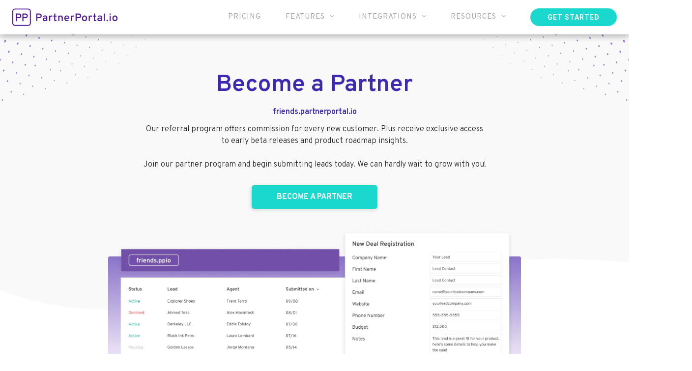

--- FILE ---
content_type: text/html; charset=UTF-8
request_url: https://www.partnerportal.io/become-a-partner
body_size: 27707
content:
<!doctype html><html lang="en" class="show-c"><head>
  <meta charset="utf-8">
	<title>Become a PartnerPortal.io Partner</title>
	
	<link rel="shortcut icon" href="https://www.partnerportal.io/hubfs/favicon.ico">
	<meta name="description" content="Join our partner program for commission, early access to beta releases, and insights. Automate and scale your business with our partner management software">

	<link rel="preconnect" href="https://fonts.googleapis.com">
	<link rel="preconnect" href="https://fonts.gstatic.com" crossorigin>
	<link href="https://fonts.googleapis.com/css2?family=Overpass:wght@300;400;600;700&amp;family=Roboto:wght@700&amp;display=swap" rel="stylesheet">

	
	
	
	
	
  
      
  
  

	


	
	<meta name="viewport" content="width=device-width, initial-scale=1">

    
    <meta property="og:description" content="Join our partner program for commission, early access to beta releases, and insights. Automate and scale your business with our partner management software">
    <meta property="og:title" content="Become a PartnerPortal.io Partner">
    <meta name="twitter:description" content="Join our partner program for commission, early access to beta releases, and insights. Automate and scale your business with our partner management software">
    <meta name="twitter:title" content="Become a PartnerPortal.io Partner">

    

    
    <style>
a.cta_button{-moz-box-sizing:content-box !important;-webkit-box-sizing:content-box !important;box-sizing:content-box !important;vertical-align:middle}.hs-breadcrumb-menu{list-style-type:none;margin:0px 0px 0px 0px;padding:0px 0px 0px 0px}.hs-breadcrumb-menu-item{float:left;padding:10px 0px 10px 10px}.hs-breadcrumb-menu-divider:before{content:'›';padding-left:10px}.hs-featured-image-link{border:0}.hs-featured-image{float:right;margin:0 0 20px 20px;max-width:50%}@media (max-width: 568px){.hs-featured-image{float:none;margin:0;width:100%;max-width:100%}}.hs-screen-reader-text{clip:rect(1px, 1px, 1px, 1px);height:1px;overflow:hidden;position:absolute !important;width:1px}
</style>

<link rel="stylesheet" href="https://www.partnerportal.io/hubfs/hub_generated/template_assets/1/71882077837/1744304698982/template_bootstrap.min.css">
<link rel="stylesheet" href="https://www.partnerportal.io/hubfs/hub_generated/template_assets/1/71877820950/1744304699828/template_style.min.css">
    

    
<!--  Added by GoogleAnalytics4 integration -->
<script>
var _hsp = window._hsp = window._hsp || [];
window.dataLayer = window.dataLayer || [];
function gtag(){dataLayer.push(arguments);}

var useGoogleConsentModeV2 = true;
var waitForUpdateMillis = 1000;


if (!window._hsGoogleConsentRunOnce) {
  window._hsGoogleConsentRunOnce = true;

  gtag('consent', 'default', {
    'ad_storage': 'denied',
    'analytics_storage': 'denied',
    'ad_user_data': 'denied',
    'ad_personalization': 'denied',
    'wait_for_update': waitForUpdateMillis
  });

  if (useGoogleConsentModeV2) {
    _hsp.push(['useGoogleConsentModeV2'])
  } else {
    _hsp.push(['addPrivacyConsentListener', function(consent){
      var hasAnalyticsConsent = consent && (consent.allowed || (consent.categories && consent.categories.analytics));
      var hasAdsConsent = consent && (consent.allowed || (consent.categories && consent.categories.advertisement));

      gtag('consent', 'update', {
        'ad_storage': hasAdsConsent ? 'granted' : 'denied',
        'analytics_storage': hasAnalyticsConsent ? 'granted' : 'denied',
        'ad_user_data': hasAdsConsent ? 'granted' : 'denied',
        'ad_personalization': hasAdsConsent ? 'granted' : 'denied'
      });
    }]);
  }
}

gtag('js', new Date());
gtag('set', 'developer_id.dZTQ1Zm', true);
gtag('config', 'G-4DSDTPQ6NB');
</script>
<script async src="https://www.googletagmanager.com/gtag/js?id=G-4DSDTPQ6NB"></script>

<!-- /Added by GoogleAnalytics4 integration -->

<!--  Added by GoogleTagManager integration -->
<script>
var _hsp = window._hsp = window._hsp || [];
window.dataLayer = window.dataLayer || [];
function gtag(){dataLayer.push(arguments);}

var useGoogleConsentModeV2 = true;
var waitForUpdateMillis = 1000;



var hsLoadGtm = function loadGtm() {
    if(window._hsGtmLoadOnce) {
      return;
    }

    if (useGoogleConsentModeV2) {

      gtag('set','developer_id.dZTQ1Zm',true);

      gtag('consent', 'default', {
      'ad_storage': 'denied',
      'analytics_storage': 'denied',
      'ad_user_data': 'denied',
      'ad_personalization': 'denied',
      'wait_for_update': waitForUpdateMillis
      });

      _hsp.push(['useGoogleConsentModeV2'])
    }

    (function(w,d,s,l,i){w[l]=w[l]||[];w[l].push({'gtm.start':
    new Date().getTime(),event:'gtm.js'});var f=d.getElementsByTagName(s)[0],
    j=d.createElement(s),dl=l!='dataLayer'?'&l='+l:'';j.async=true;j.src=
    'https://www.googletagmanager.com/gtm.js?id='+i+dl;f.parentNode.insertBefore(j,f);
    })(window,document,'script','dataLayer','GTM-54TR259');

    window._hsGtmLoadOnce = true;
};

_hsp.push(['addPrivacyConsentListener', function(consent){
  if(consent.allowed || (consent.categories && consent.categories.analytics)){
    hsLoadGtm();
  }
}]);

</script>

<!-- /Added by GoogleTagManager integration -->

    <link rel="canonical" href="https://www.partnerportal.io/become-a-partner">

<script>(function (c, p, d, u, id, i) {
  id = ''; // Optional Custom ID for user in your system
  u = 'https://tracking.g2crowd.com/attribution_tracking/conversions/' + c + '.js?p=' + encodeURI(p) + '&e=' + id;
  i = document.createElement('script');
  i.type = 'application/javascript';
  i.async = true;
  i.src = u;
  d.getElementsByTagName('head')[0].appendChild(i);
}("1006378", document.location.href, document));</script>

<!-- Google Tag Manager -->
<script>(function(w,d,s,l,i){w[l]=w[l]||[];w[l].push({'gtm.start':
new Date().getTime(),event:'gtm.js'});var f=d.getElementsByTagName(s)[0],
j=d.createElement(s),dl=l!='dataLayer'?'&l='+l:'';j.async=true;j.src=
'https://www.googletagmanager.com/gtm.js?id='+i+dl;f.parentNode.insertBefore(j,f);
})(window,document,'script','dataLayer','GTM-NSPHMFZP');</script>
<!-- End Google Tag Manager -->
<script id="warmly-script-loader" src="https://opps-widget.getwarmly.com/warmly.js?clientId=60a578bba3d571d0bba3f286fe20319b" defer></script>
<meta property="og:image" content="https://www.partnerportal.io/hubfs/friendsppio_hero2-1.webp">
<meta property="og:image:width" content="1982">
<meta property="og:image:height" content="765">

<meta name="twitter:image" content="https://www.partnerportal.io/hubfs/friendsppio_hero2-1.webp">


<meta property="og:url" content="https://www.partnerportal.io/become-a-partner">
<meta name="twitter:card" content="summary_large_image">
<meta http-equiv="content-language" content="en">









<meta name="generator" content="HubSpot"></head>

<body class="page-become-a-partnerportal-io-partner ">
<!--  Added by GoogleTagManager integration -->
<noscript><iframe src="https://www.googletagmanager.com/ns.html?id=GTM-54TR259" height="0" width="0" style="display:none;visibility:hidden"></iframe></noscript>

<!-- /Added by GoogleTagManager integration -->


	
	<div id="hs_cos_wrapper_module_16508317181484" class="hs_cos_wrapper hs_cos_wrapper_widget hs_cos_wrapper_type_module" style="" data-hs-cos-general-type="widget" data-hs-cos-type="module"><header class="header">
		<div class="container">
			<div class="header-box">
				<div class="logo">
					<a href="/?hsLang=en">
						<img src="https://www.partnerportal.io/hubfs/logo.svg" alt="Partner Portal" class="index-logo">
						<img src="https://www.partnerportal.io/hubfs/small-logo.svg" alt="Partner Portal" class="small-logo">
					</a>
				</div>
				<div class="header-right">
					<nav class="nav-wrap">
						<div class="nax-box">
							<ul class="nav-list">
                
                
                
                
                    
                    
                    
                    
                    
                    <li class="">
                      
                      
                      
                      
                      
                      
                      
                      <a href="https://www.partnerportal.io/pricing?hsLang=en">
                        PRICING
                      </a>
                      <span class="nav-icon"></span>
                      
                    </li>
                   
								
                    
                    
                    
                    
                    
                    <li class="menu-item-has-children">
                      
                      
                      
                      
                      
                        
                            
                            
                        
                            
                            
                        
                            
                            
                        
                            
                            
                        
                            
                            
                        
                            
                            
                        
                            
                            
                        
                            
                            
                        
                      
                      
                      
                      <a href="https://www.partnerportal.io/features?hsLang=en">
                        FEATURES
                      </a>
                      <span class="nav-icon"></span>
                      
                        <div class="sub-menu">
                        <div class="menu-left">
                          <ul>
                            
                            <li>
                              
                              

                              
                              
                              
                              
                              
                              
                              
                              
                              <a href="https://www.partnerportal.io/features/deal-registration?hsLang=en">
                                <span class="link-icon" style="background-image:url('https://www.partnerportal.io/hubfs/nav_dealreg.svg')">
                                  
                                </span>
                                DEAL REGISTRATION
                              </a>
                            </li>
                            
                            <li>
                              
                              

                              
                              
                              
                              
                              
                              
                              
                              
                              <a href="https://www.partnerportal.io/features/automation?hsLang=en">
                                <span class="link-icon" style="background-image:url('https://www.partnerportal.io/hubfs/nav_auto.svg')">
                                  
                                </span>
                                AUTOMATION
                              </a>
                            </li>
                            
                            <li>
                              
                              

                              
                              
                              
                              
                              
                              
                              
                              
                              <a href="https://www.partnerportal.io/features/payments?hsLang=en">
                                <span class="link-icon" style="background-image:url('https://www.partnerportal.io/hubfs/Mask%20Group.svg')">
                                  
                                </span>
                                PAYMENTS
                              </a>
                            </li>
                            
                            <li>
                              
                              

                              
                              
                              
                              
                              
                              
                              
                              
                              <a href="https://www.partnerportal.io/features/metrics?hsLang=en">
                                <span class="link-icon" style="background-image:url('https://www.partnerportal.io/hubfs/nav_metrics.svg')">
                                  
                                </span>
                                METRICS
                              </a>
                            </li>
                            
                            <li>
                              
                              

                              
                              
                              
                              
                              
                              
                              
                              
                              <a href="https://www.partnerportal.io/features/resource-center?hsLang=en">
                                <span class="link-icon" style="background-image:url('https://www.partnerportal.io/hubfs/Mask%20Group-2.svg')">
                                  
                                </span>
                                RESOURCE CENTER
                              </a>
                            </li>
                            
                            <li>
                              
                              

                              
                              
                              
                              
                              
                              
                              
                              
                              <a href="https://www.partnerportal.io/features/portal-styles?hsLang=en">
                                <span class="link-icon" style="background-image:url('https://www.partnerportal.io/hubfs/image%2075.svg')">
                                  
                                </span>
                                CUSTOM STYLES &amp; DOMAIN
                              </a>
                            </li>
                            
                            <li>
                              
                              

                              
                              
                              
                              
                              
                              
                              
                              
                              <a href="https://www.partnerportal.io/announcements?hsLang=en">
                                <span class="link-icon" style="background-image:url('https://www.partnerportal.io/hubfs/announce.svg')">
                                  
                                </span>
                                Announcements
                              </a>
                            </li>
                            
                            <li>
                              
                              

                              
                              
                              
                              
                              
                              
                              
                              
                              <a href="https://www.partnerportal.io/features/opportunities?hsLang=en">
                                <span class="link-icon" style="background-image:url('https://www.partnerportal.io/hubfs/opp_menu.svg')">
                                  
                                </span>
                                Opportunities
                              </a>
                            </li>
                            
                          </ul>
                        </div>
                        <div class="menu-right">
                          <div>
                          
                            
                            
                            
                            <a class="d-block" href="https://www.partnerportal.io/features/opportunities?hsLang=en">
                            <h2><div id="hs_cos_wrapper_module_16508317181484_" class="hs_cos_wrapper hs_cos_wrapper_widget hs_cos_wrapper_type_inline_text" style="" data-hs-cos-general-type="widget" data-hs-cos-type="inline_text" data-hs-cos-field="recent_header">Recently Added</div></h2>
                            <div class="text-content">
                              
                                <img src="https://www.partnerportal.io/hubfs/opp_big.svg">
                              
                              <div>
                                <h3>Opportunities</h3>
                                <p>Return the favor, send leads to your partners!</p>
                              </div>
                            </div>
                             </a>
                            
                          
                            
                            
                            
                            <a class="d-block" href="https://www.partnerportal.io/features/metrics?hsLang=en">
                            <h2><div id="hs_cos_wrapper_module_16508317181484_" class="hs_cos_wrapper hs_cos_wrapper_widget hs_cos_wrapper_type_inline_text" style="" data-hs-cos-general-type="widget" data-hs-cos-type="inline_text" data-hs-cos-field="recent_header">What's Hot</div></h2>
                            <div class="text-content">
                              
                                <img src="https://www.partnerportal.io/hubfs/metrics_big.svg">
                              
                              <div>
                                <h3>METRICS</h3>
                                <p>A dashboard to measure partner impact.</p>
                              </div>
                            </div>
                             </a>
                            
                          
                        </div>
                          
                            
                            
                          
                            <a href="https://www.partnerportal.io/features?hsLang=en" class="nav-more">
                              View All Features &gt;&gt;&gt;
                            </a>
                          
                        </div>
                      </div>
                      
                    </li>
                   
								
                    
                    
                    
                    
                    
                    <li class="menu-item-has-children">
                      
                      
                      
                      
                      
                        
                            
                            
                        
                            
                            
                        
                            
                            
                        
                            
                            
                        
                            
                            
                        
                            
                            
                        
                            
                            
                        
                            
                            
                        
                            
                            
                        
                            
                            
                        
                      
                      
                      
                      <a href="https://www.partnerportal.io/integrations?hsLang=en">
                        INTEGRATIONS
                      </a>
                      <span class="nav-icon"></span>
                      
                        <div class="sub-menu">
                        <div class="menu-left">
                          <ul>
                            
                            <li>
                              
                              

                              
                              
                              
                              
                              
                              
                              
                              
                              <a href="https://www.partnerportal.io/integrations?hsLang=en">
                                <span class="link-icon" style="background-image:url('https://www.partnerportal.io/hubfs/image%2056-1.svg')">
                                  
                                </span>
                                HUBSPOT
                              </a>
                            </li>
                            
                            <li>
                              
                              

                              
                              
                              
                              
                              
                              
                              
                              
                              <a href="https://www.partnerportal.io/integrations?hsLang=en">
                                <span class="link-icon" style="background-image:url('https://www.partnerportal.io/hubfs/image%2057-1.svg')">
                                  
                                </span>
                                SALESFORCE
                              </a>
                            </li>
                            
                            <li>
                              
                              

                              
                              
                              
                              
                              
                              
                              
                              
                              <a href="https://www.partnerportal.io/integrations?hsLang=en">
                                <span class="link-icon" style="background-image:url('https://www.partnerportal.io/hubfs/Pipedrive_Monogram_Green%20background.png')">
                                  
                                </span>
                                Pipedrive
                              </a>
                            </li>
                            
                            <li>
                              
                              

                              
                              
                              
                              
                              
                              
                              
                              
                              <a href="https://www.partnerportal.io/integrations?hsLang=en">
                                <span class="link-icon" style="background-image:url('https://www.partnerportal.io/hubfs/zoho-crm-icon.svg')">
                                  
                                </span>
                                Zoho CRM
                              </a>
                            </li>
                            
                            <li>
                              
                              

                              
                              
                              
                              
                              
                              
                              
                              
                              <a href="https://www.partnerportal.io/integrations?hsLang=en">
                                <span class="link-icon" style="background-image:url('https://www.partnerportal.io/hubfs/Dynamics_Sales.svg')">
                                  
                                </span>
                                Microsoft Dynamics
                              </a>
                            </li>
                            
                            <li>
                              
                              

                              
                              
                              
                              
                              
                              
                              
                              
                              <a href="https://www.partnerportal.io/integrations?hsLang=en">
                                <span class="link-icon" style="background-image:url('https://www.partnerportal.io/hubfs/image%2058-1.svg')">
                                  
                                </span>
                                QUICKBOOKS
                              </a>
                            </li>
                            
                            <li>
                              
                              

                              
                              
                              
                              
                              
                              
                              
                              
                              <a href="https://www.partnerportal.io/integrations?hsLang=en">
                                <span class="link-icon" style="background-image:url('https://www.partnerportal.io/hubfs/image%2059-1.svg')">
                                  
                                </span>
                                STRIPE
                              </a>
                            </li>
                            
                            <li>
                              
                              

                              
                              
                              
                              
                              
                              
                              
                              
                              <a href="https://www.partnerportal.io/integrations?hsLang=en">
                                <span class="link-icon" style="background-image:url('https://www.partnerportal.io/hubfs/image%2060-1.svg')">
                                  
                                </span>
                                PAYPAL
                              </a>
                            </li>
                            
                            <li>
                              
                              

                              
                              
                              
                              
                              
                              
                              
                              
                              <a href="https://www.partnerportal.io/same-partners-new-possibilities?hsLang=en">
                                <span class="link-icon" style="background-image:url('https://www.partnerportal.io/hubfs/image%2025-1.svg')">
                                  
                                </span>
                                CROSSBEAM
                              </a>
                            </li>
                            
                            <li>
                              
                              

                              
                              
                              
                              
                              
                              
                              
                              
                              <a href="https://www.partnerportal.io/integrations?hsLang=en">
                                <span class="link-icon" style="background-image:url('https://www.partnerportal.io/hubfs/zapier.png')">
                                  
                                </span>
                                Zapier
                              </a>
                            </li>
                            
                          </ul>
                        </div>
                        <div class="menu-right">
                          <div>
                          
                            
                            
                            
                            <a class="d-block" href="https://www.partnerportal.io/integrations?hsLang=en">
                            <h2><div id="hs_cos_wrapper_module_16508317181484_" class="hs_cos_wrapper hs_cos_wrapper_widget hs_cos_wrapper_type_inline_text" style="" data-hs-cos-general-type="widget" data-hs-cos-type="inline_text" data-hs-cos-field="recent_header">Integration Spotlight</div></h2>
                            <div class="text-content">
                              
                                <img src="https://www.partnerportal.io/hubfs/zoho-crm-icon.svg">
                              
                              <div>
                                <h3>Zoho CRM</h3>
                                <p>Manage your sales, marketing and support in one CRM platform.</p>
                              </div>
                            </div>
                             </a>
                            
                          
                            
                            
                            
                            <a class="d-block" href="https://www.partnerportal.io/same-partners-new-possibilities?hsLang=en">
                            <h2><div id="hs_cos_wrapper_module_16508317181484_" class="hs_cos_wrapper hs_cos_wrapper_widget hs_cos_wrapper_type_inline_text" style="" data-hs-cos-general-type="widget" data-hs-cos-type="inline_text" data-hs-cos-field="recent_header">What's Hot</div></h2>
                            <div class="text-content">
                              
                                <img src="https://www.partnerportal.io/hubfs/image%2061.svg">
                              
                              <div>
                                <h3>CROSSBEAM</h3>
                                <p>Discover hidden leads and get co-selling!</p>
                              </div>
                            </div>
                             </a>
                            
                          
                        </div>
                          
                            
                            
                          
                            <a href="https://www.partnerportal.io/integrations?hsLang=en" class="nav-more">
                              View All Integrations &gt;&gt;&gt;
                            </a>
                          
                        </div>
                      </div>
                      
                    </li>
                   
								
                    
                    
                    
                    
                    
                    <li class="menu-item-has-children">
                      
                      
                      
                      
                      
                        
                            
                            
                        
                            
                            
                        
                            
                            
                        
                            
                            
                        
                            
                            
                        
                            
                            
                        
                      
                      
                      
                      <a href="https://www.partnerportal.io/case-studies?hsLang=en">
                        RESOURCES
                      </a>
                      <span class="nav-icon"></span>
                      
                        <div class="sub-menu">
                        <div class="menu-left">
                          <ul>
                            
                            <li>
                              
                              

                              
                              
                              
                              
                              
                              
                              
                              
                              <a href="https://www.partnerportal.io/news?hsLang=en">
                                <span class="link-icon" style="background-image:url('https://www.partnerportal.io/hubfs/image%2071.svg')">
                                  
                                </span>
                                NEWS &amp; BLOG
                              </a>
                            </li>
                            
                            <li>
                              
                              

                              
                              
                              
                              
                              
                              
                              
                              
                              <a href="https://www.partnerportal.io/pay-your-partners-without-fees?hsLang=en">
                                <span class="link-icon" style="background-image:url('https://www.partnerportal.io/hubfs/Group%2082.svg')">
                                  
                                </span>
                                NO PAYMENT FEES
                              </a>
                            </li>
                            
                            <li>
                              
                              

                              
                              
                              
                              
                              
                              
                              
                              
                              <a href="https://www.partnerportal.io/same-partners-new-possibilities?hsLang=en">
                                <span class="link-icon" style="background-image:url('https://www.partnerportal.io/hubfs/CB_bw.svg')">
                                  
                                </span>
                                PPIO x Crossbeam
                              </a>
                            </li>
                            
                            <li>
                              
                              

                              
                              
                              
                              
                              
                              
                              
                              
                              <a href="https://www.partnerportal.io/case-studies?hsLang=en">
                                <span class="link-icon" style="background-image:url('https://www.partnerportal.io/hubfs/image%2066.svg')">
                                  
                                </span>
                                CASE STUDIES
                              </a>
                            </li>
                            
                            <li>
                              
                              

                              
                              
                              
                              
                              
                              
                              
                              
                              <a href="https://www.partnerportal.io/interactive-demo?hsLang=en">
                                <span class="link-icon" style="background-image:url('https://www.partnerportal.io/hubfs/image%2074.svg')">
                                  
                                </span>
                                INTERACTIVE DEMO
                              </a>
                            </li>
                            
                            <li>
                              
                              

                              
                              
                              
                              
                              
                              
                              
                              
                              <a href="https://marketplace.partnerportal.io/">
                                <span class="link-icon" style="background-image:url('https://www.partnerportal.io/hubfs/partner_menu%201.svg')">
                                  
                                </span>
                                Become a Partner
                              </a>
                            </li>
                            
                          </ul>
                        </div>
                        <div class="menu-right">
                          <div>
                          
                            
                            
                            
                            <a class="d-block" href="https://www.partnerportal.io/case-studies/searchspring?hsLang=en">
                            <h2><div id="hs_cos_wrapper_module_16508317181484_" class="hs_cos_wrapper hs_cos_wrapper_widget hs_cos_wrapper_type_inline_text" style="" data-hs-cos-general-type="widget" data-hs-cos-type="inline_text" data-hs-cos-field="recent_header">FEATURED CASE STUDY</div></h2>
                            <div class="text-content">
                              
                                <img src="https://www.partnerportal.io/hubfs/image%2067.png">
                              
                              <div>
                                <h3>SEARCHSPRING</h3>
                                <p>Doubled partner-generated revenue in 12 months!</p>
                              </div>
                            </div>
                             </a>
                            
                          
                            
                            
                            
                            <a class="d-block" href="https://www.partnerportal.io/interactive-demo?hsLang=en">
                            <h2><div id="hs_cos_wrapper_module_16508317181484_" class="hs_cos_wrapper hs_cos_wrapper_widget hs_cos_wrapper_type_inline_text" style="" data-hs-cos-general-type="widget" data-hs-cos-type="inline_text" data-hs-cos-field="recent_header">FEATURED PAGE</div></h2>
                            <div class="text-content">
                              
                                <img src="https://www.partnerportal.io/hubfs/image%2073.png">
                              
                              <div>
                                <h3>INTERACTIVE DEMO</h3>
                                <p>Take a guided tour and see our features in action!</p>
                              </div>
                            </div>
                             </a>
                            
                          
                        </div>
                          
                        </div>
                      </div>
                      
                    </li>
                   
								
							</ul>
						</div>
            <div class="nav-start nav-start-mobile">
              
              
              <a href="https://www.partnerportal.io/pricing?hsLang=en">
                GET STARTED
              </a>
            </div>
					</nav>
					<div class="nav-start nav-start-desktop">
            
            
            <a href="https://www.partnerportal.io/pricing?hsLang=en">
             GET STARTED
            </a>
					</div>
					<a href="javascript:%20void(0)" class="hamburger">
						<span></span>
						<span></span>
						<span></span>
					</a>
				</div>
			</div>
		</div>
	</header></div>
	

	<main class="become-a-partnerportal-io-partner">

		

<style>
  body:before {
      background-image:url('//www.partnerportal.io/hubfs/raw_assets/public/PPDijy/images/bg/bg-index.svg');
  }
  body:after{
        background-image: url('//www.partnerportal.io/hubfs/raw_assets/public/PPDijy/images/bg/cs-dots.svg');
    }
    @media (max-width: 899.98px){
        body:before {
            background-image:url('https://www.partnerportal.io/hubfs/raw_assets/public/PPDijy/images/bg/bg-index-sm.svg');
        }
    }
</style>

<div class="page-top-bg"></div>

<div class="page-home">
    <div class="container-fluid">
<div class="row-fluid-wrapper">
<div class="row-fluid">
<div class="span12 widget-span widget-type-cell " style="" data-widget-type="cell" data-x="0" data-w="12">

<div class="row-fluid-wrapper row-depth-1 row-number-1 dnd-section">
<div class="row-fluid ">
<div class="span12 widget-span widget-type-cell dnd-column" style="" data-widget-type="cell" data-x="0" data-w="12">

<div class="row-fluid-wrapper row-depth-1 row-number-2 dnd-row">
<div class="row-fluid ">
<div class="span12 widget-span widget-type-custom_widget dnd-module" style="" data-widget-type="custom_widget" data-x="0" data-w="12">
<div id="hs_cos_wrapper_widget_1669834701650" class="hs_cos_wrapper hs_cos_wrapper_widget hs_cos_wrapper_type_module" style="" data-hs-cos-general-type="widget" data-hs-cos-type="module"><header class="header">
		<div class="container">
			<div class="header-box">
				<div class="logo">
					<a href="/?hsLang=en">
						<img src="https://www.partnerportal.io/hubfs/logo.svg" alt="Partner Portal" class="index-logo">
						<img src="https://www.partnerportal.io/hubfs/small-logo.svg" alt="Partner Portal" class="small-logo">
					</a>
				</div>
				<div class="header-right">
					<nav class="nav-wrap">
						<div class="nax-box">
							<ul class="nav-list">
                
                
                
                
                    
                    
                    
                    
                    
                    <li class="">
                      
                      
                      
                      
                      
                      
                      
                      <a href="https://www.partnerportal.io/pricing?hsLang=en">
                        PRICING
                      </a>
                      <span class="nav-icon"></span>
                      
                    </li>
                   
								
                    
                    
                    
                    
                    
                    <li class="menu-item-has-children">
                      
                      
                      
                      
                      
                        
                            
                            
                        
                            
                            
                        
                            
                            
                        
                            
                            
                        
                            
                            
                        
                            
                            
                        
                            
                            
                        
                            
                            
                        
                      
                      
                      
                      <a href="https://www.partnerportal.io/features?hsLang=en">
                        FEATURES
                      </a>
                      <span class="nav-icon"></span>
                      
                        <div class="sub-menu">
                        <div class="menu-left">
                          <ul>
                            
                            <li>
                              
                              

                              
                              
                              
                              
                              
                              
                              
                              
                              <a href="https://www.partnerportal.io/features/deal-registration?hsLang=en">
                                <span class="link-icon" style="background-image:url('https://www.partnerportal.io/hubfs/nav_dealreg.svg')">
                                  
                                </span>
                                DEAL REGISTRATION
                              </a>
                            </li>
                            
                            <li>
                              
                              

                              
                              
                              
                              
                              
                              
                              
                              
                              <a href="https://www.partnerportal.io/features/automation?hsLang=en">
                                <span class="link-icon" style="background-image:url('https://www.partnerportal.io/hubfs/nav_auto.svg')">
                                  
                                </span>
                                AUTOMATION
                              </a>
                            </li>
                            
                            <li>
                              
                              

                              
                              
                              
                              
                              
                              
                              
                              
                              <a href="https://www.partnerportal.io/features/payments?hsLang=en">
                                <span class="link-icon" style="background-image:url('https://www.partnerportal.io/hubfs/Mask%20Group.svg')">
                                  
                                </span>
                                PAYMENTS
                              </a>
                            </li>
                            
                            <li>
                              
                              

                              
                              
                              
                              
                              
                              
                              
                              
                              <a href="https://www.partnerportal.io/features/metrics?hsLang=en">
                                <span class="link-icon" style="background-image:url('https://www.partnerportal.io/hubfs/nav_metrics.svg')">
                                  
                                </span>
                                METRICS
                              </a>
                            </li>
                            
                            <li>
                              
                              

                              
                              
                              
                              
                              
                              
                              
                              
                              <a href="https://www.partnerportal.io/features/resource-center?hsLang=en">
                                <span class="link-icon" style="background-image:url('https://www.partnerportal.io/hubfs/Mask%20Group-2.svg')">
                                  
                                </span>
                                RESOURCE CENTER
                              </a>
                            </li>
                            
                            <li>
                              
                              

                              
                              
                              
                              
                              
                              
                              
                              
                              <a href="https://www.partnerportal.io/features/portal-styles?hsLang=en">
                                <span class="link-icon" style="background-image:url('https://www.partnerportal.io/hubfs/image%2075.svg')">
                                  
                                </span>
                                CUSTOM STYLES &amp; DOMAIN
                              </a>
                            </li>
                            
                            <li>
                              
                              

                              
                              
                              
                              
                              
                              
                              
                              
                              <a href="https://www.partnerportal.io/announcements?hsLang=en">
                                <span class="link-icon" style="background-image:url('https://www.partnerportal.io/hubfs/announce.svg')">
                                  
                                </span>
                                Announcements
                              </a>
                            </li>
                            
                            <li>
                              
                              

                              
                              
                              
                              
                              
                              
                              
                              
                              <a href="https://www.partnerportal.io/features/opportunities?hsLang=en">
                                <span class="link-icon" style="background-image:url('https://www.partnerportal.io/hubfs/opp_menu.svg')">
                                  
                                </span>
                                Opportunities
                              </a>
                            </li>
                            
                          </ul>
                        </div>
                        <div class="menu-right">
                          <div>
                          
                            
                            
                            
                            <a class="d-block" href="https://www.partnerportal.io/features/opportunities?hsLang=en">
                            <h2><div id="hs_cos_wrapper_widget_1669834701650_" class="hs_cos_wrapper hs_cos_wrapper_widget hs_cos_wrapper_type_inline_text" style="" data-hs-cos-general-type="widget" data-hs-cos-type="inline_text" data-hs-cos-field="recent_header">Recently Added</div></h2>
                            <div class="text-content">
                              
                                <img src="https://www.partnerportal.io/hubfs/opp_big.svg">
                              
                              <div>
                                <h3>Opportunities</h3>
                                <p>Return the favor, send leads to your partners!</p>
                              </div>
                            </div>
                             </a>
                            
                          
                            
                            
                            
                            <a class="d-block" href="https://www.partnerportal.io/features/metrics?hsLang=en">
                            <h2><div id="hs_cos_wrapper_widget_1669834701650_" class="hs_cos_wrapper hs_cos_wrapper_widget hs_cos_wrapper_type_inline_text" style="" data-hs-cos-general-type="widget" data-hs-cos-type="inline_text" data-hs-cos-field="recent_header">What's Hot</div></h2>
                            <div class="text-content">
                              
                                <img src="https://www.partnerportal.io/hubfs/metrics_big.svg">
                              
                              <div>
                                <h3>METRICS</h3>
                                <p>A dashboard to measure partner impact.</p>
                              </div>
                            </div>
                             </a>
                            
                          
                        </div>
                          
                            
                            
                          
                            <a href="https://www.partnerportal.io/features?hsLang=en" class="nav-more">
                              View All Features &gt;&gt;&gt;
                            </a>
                          
                        </div>
                      </div>
                      
                    </li>
                   
								
                    
                    
                    
                    
                    
                    <li class="menu-item-has-children">
                      
                      
                      
                      
                      
                        
                            
                            
                        
                            
                            
                        
                            
                            
                        
                            
                            
                        
                            
                            
                        
                            
                            
                        
                            
                            
                        
                            
                            
                        
                            
                            
                        
                            
                            
                        
                      
                      
                      
                      <a href="https://www.partnerportal.io/integrations?hsLang=en">
                        INTEGRATIONS
                      </a>
                      <span class="nav-icon"></span>
                      
                        <div class="sub-menu">
                        <div class="menu-left">
                          <ul>
                            
                            <li>
                              
                              

                              
                              
                              
                              
                              
                              
                              
                              
                              <a href="https://www.partnerportal.io/integrations?hsLang=en">
                                <span class="link-icon" style="background-image:url('https://www.partnerportal.io/hubfs/image%2056-1.svg')">
                                  
                                </span>
                                HUBSPOT
                              </a>
                            </li>
                            
                            <li>
                              
                              

                              
                              
                              
                              
                              
                              
                              
                              
                              <a href="https://www.partnerportal.io/integrations?hsLang=en">
                                <span class="link-icon" style="background-image:url('https://www.partnerportal.io/hubfs/image%2057-1.svg')">
                                  
                                </span>
                                SALESFORCE
                              </a>
                            </li>
                            
                            <li>
                              
                              

                              
                              
                              
                              
                              
                              
                              
                              
                              <a href="https://www.partnerportal.io/integrations?hsLang=en">
                                <span class="link-icon" style="background-image:url('https://www.partnerportal.io/hubfs/Pipedrive_Monogram_Green%20background.png')">
                                  
                                </span>
                                Pipedrive
                              </a>
                            </li>
                            
                            <li>
                              
                              

                              
                              
                              
                              
                              
                              
                              
                              
                              <a href="https://www.partnerportal.io/integrations?hsLang=en">
                                <span class="link-icon" style="background-image:url('https://www.partnerportal.io/hubfs/zoho-crm-icon.svg')">
                                  
                                </span>
                                Zoho CRM
                              </a>
                            </li>
                            
                            <li>
                              
                              

                              
                              
                              
                              
                              
                              
                              
                              
                              <a href="https://www.partnerportal.io/integrations?hsLang=en">
                                <span class="link-icon" style="background-image:url('https://www.partnerportal.io/hubfs/Dynamics_Sales.svg')">
                                  
                                </span>
                                Microsoft Dynamics
                              </a>
                            </li>
                            
                            <li>
                              
                              

                              
                              
                              
                              
                              
                              
                              
                              
                              <a href="https://www.partnerportal.io/integrations?hsLang=en">
                                <span class="link-icon" style="background-image:url('https://www.partnerportal.io/hubfs/image%2058-1.svg')">
                                  
                                </span>
                                QUICKBOOKS
                              </a>
                            </li>
                            
                            <li>
                              
                              

                              
                              
                              
                              
                              
                              
                              
                              
                              <a href="https://www.partnerportal.io/integrations?hsLang=en">
                                <span class="link-icon" style="background-image:url('https://www.partnerportal.io/hubfs/image%2059-1.svg')">
                                  
                                </span>
                                STRIPE
                              </a>
                            </li>
                            
                            <li>
                              
                              

                              
                              
                              
                              
                              
                              
                              
                              
                              <a href="https://www.partnerportal.io/integrations?hsLang=en">
                                <span class="link-icon" style="background-image:url('https://www.partnerportal.io/hubfs/image%2060-1.svg')">
                                  
                                </span>
                                PAYPAL
                              </a>
                            </li>
                            
                            <li>
                              
                              

                              
                              
                              
                              
                              
                              
                              
                              
                              <a href="https://www.partnerportal.io/same-partners-new-possibilities?hsLang=en">
                                <span class="link-icon" style="background-image:url('https://www.partnerportal.io/hubfs/image%2025-1.svg')">
                                  
                                </span>
                                CROSSBEAM
                              </a>
                            </li>
                            
                            <li>
                              
                              

                              
                              
                              
                              
                              
                              
                              
                              
                              <a href="https://www.partnerportal.io/integrations?hsLang=en">
                                <span class="link-icon" style="background-image:url('https://www.partnerportal.io/hubfs/zapier.png')">
                                  
                                </span>
                                Zapier
                              </a>
                            </li>
                            
                          </ul>
                        </div>
                        <div class="menu-right">
                          <div>
                          
                            
                            
                            
                            <a class="d-block" href="https://www.partnerportal.io/integrations?hsLang=en">
                            <h2><div id="hs_cos_wrapper_widget_1669834701650_" class="hs_cos_wrapper hs_cos_wrapper_widget hs_cos_wrapper_type_inline_text" style="" data-hs-cos-general-type="widget" data-hs-cos-type="inline_text" data-hs-cos-field="recent_header">Integration Spotlight</div></h2>
                            <div class="text-content">
                              
                                <img src="https://www.partnerportal.io/hubfs/zoho-crm-icon.svg">
                              
                              <div>
                                <h3>Zoho CRM</h3>
                                <p>Manage your sales, marketing and support in one CRM platform.</p>
                              </div>
                            </div>
                             </a>
                            
                          
                            
                            
                            
                            <a class="d-block" href="https://www.partnerportal.io/same-partners-new-possibilities?hsLang=en">
                            <h2><div id="hs_cos_wrapper_widget_1669834701650_" class="hs_cos_wrapper hs_cos_wrapper_widget hs_cos_wrapper_type_inline_text" style="" data-hs-cos-general-type="widget" data-hs-cos-type="inline_text" data-hs-cos-field="recent_header">What's Hot</div></h2>
                            <div class="text-content">
                              
                                <img src="https://www.partnerportal.io/hubfs/image%2061.svg">
                              
                              <div>
                                <h3>CROSSBEAM</h3>
                                <p>Discover hidden leads and get co-selling!</p>
                              </div>
                            </div>
                             </a>
                            
                          
                        </div>
                          
                            
                            
                          
                            <a href="https://www.partnerportal.io/integrations?hsLang=en" class="nav-more">
                              View All Integrations &gt;&gt;&gt;
                            </a>
                          
                        </div>
                      </div>
                      
                    </li>
                   
								
                    
                    
                    
                    
                    
                    <li class="menu-item-has-children">
                      
                      
                      
                      
                      
                        
                            
                            
                        
                            
                            
                        
                            
                            
                        
                            
                            
                        
                            
                            
                        
                            
                            
                        
                      
                      
                      
                      <a href="https://www.partnerportal.io/case-studies?hsLang=en">
                        RESOURCES
                      </a>
                      <span class="nav-icon"></span>
                      
                        <div class="sub-menu">
                        <div class="menu-left">
                          <ul>
                            
                            <li>
                              
                              

                              
                              
                              
                              
                              
                              
                              
                              
                              <a href="https://www.partnerportal.io/news?hsLang=en">
                                <span class="link-icon" style="background-image:url('https://www.partnerportal.io/hubfs/image%2071.svg')">
                                  
                                </span>
                                NEWS &amp; BLOG
                              </a>
                            </li>
                            
                            <li>
                              
                              

                              
                              
                              
                              
                              
                              
                              
                              
                              <a href="https://www.partnerportal.io/pay-your-partners-without-fees?hsLang=en">
                                <span class="link-icon" style="background-image:url('https://www.partnerportal.io/hubfs/Group%2082.svg')">
                                  
                                </span>
                                NO PAYMENT FEES
                              </a>
                            </li>
                            
                            <li>
                              
                              

                              
                              
                              
                              
                              
                              
                              
                              
                              <a href="https://www.partnerportal.io/same-partners-new-possibilities?hsLang=en">
                                <span class="link-icon" style="background-image:url('https://www.partnerportal.io/hubfs/CB_bw.svg')">
                                  
                                </span>
                                PPIO x Crossbeam
                              </a>
                            </li>
                            
                            <li>
                              
                              

                              
                              
                              
                              
                              
                              
                              
                              
                              <a href="https://www.partnerportal.io/case-studies?hsLang=en">
                                <span class="link-icon" style="background-image:url('https://www.partnerportal.io/hubfs/image%2066.svg')">
                                  
                                </span>
                                CASE STUDIES
                              </a>
                            </li>
                            
                            <li>
                              
                              

                              
                              
                              
                              
                              
                              
                              
                              
                              <a href="https://www.partnerportal.io/interactive-demo?hsLang=en">
                                <span class="link-icon" style="background-image:url('https://www.partnerportal.io/hubfs/image%2074.svg')">
                                  
                                </span>
                                INTERACTIVE DEMO
                              </a>
                            </li>
                            
                            <li>
                              
                              

                              
                              
                              
                              
                              
                              
                              
                              
                              <a href="https://marketplace.partnerportal.io/">
                                <span class="link-icon" style="background-image:url('https://www.partnerportal.io/hubfs/partner_menu%201.svg')">
                                  
                                </span>
                                Become a Partner
                              </a>
                            </li>
                            
                          </ul>
                        </div>
                        <div class="menu-right">
                          <div>
                          
                            
                            
                            
                            <a class="d-block" href="https://www.partnerportal.io/case-studies/searchspring?hsLang=en">
                            <h2><div id="hs_cos_wrapper_widget_1669834701650_" class="hs_cos_wrapper hs_cos_wrapper_widget hs_cos_wrapper_type_inline_text" style="" data-hs-cos-general-type="widget" data-hs-cos-type="inline_text" data-hs-cos-field="recent_header">FEATURED CASE STUDY</div></h2>
                            <div class="text-content">
                              
                                <img src="https://www.partnerportal.io/hubfs/image%2067.png">
                              
                              <div>
                                <h3>SEARCHSPRING</h3>
                                <p>Doubled partner-generated revenue in 12 months!</p>
                              </div>
                            </div>
                             </a>
                            
                          
                            
                            
                            
                            <a class="d-block" href="https://www.partnerportal.io/interactive-demo?hsLang=en">
                            <h2><div id="hs_cos_wrapper_widget_1669834701650_" class="hs_cos_wrapper hs_cos_wrapper_widget hs_cos_wrapper_type_inline_text" style="" data-hs-cos-general-type="widget" data-hs-cos-type="inline_text" data-hs-cos-field="recent_header">FEATURED PAGE</div></h2>
                            <div class="text-content">
                              
                                <img src="https://www.partnerportal.io/hubfs/image%2073.png">
                              
                              <div>
                                <h3>INTERACTIVE DEMO</h3>
                                <p>Take a guided tour and see our features in action!</p>
                              </div>
                            </div>
                             </a>
                            
                          
                        </div>
                          
                        </div>
                      </div>
                      
                    </li>
                   
								
							</ul>
						</div>
            <div class="nav-start nav-start-mobile">
              
              
              <a href="https://www.partnerportal.io/pricing?hsLang=en">
                GET STARTED
              </a>
            </div>
					</nav>
					<div class="nav-start nav-start-desktop">
            
            
            <a href="https://www.partnerportal.io/pricing?hsLang=en">
             GET STARTED
            </a>
					</div>
					<a href="javascript:%20void(0)" class="hamburger">
						<span></span>
						<span></span>
						<span></span>
					</a>
				</div>
			</div>
		</div>
	</header></div>

</div><!--end widget-span -->
</div><!--end row-->
</div><!--end row-wrapper -->

</div><!--end widget-span -->
</div><!--end row-->
</div><!--end row-wrapper -->

<div class="row-fluid-wrapper row-depth-1 row-number-3 dnd-section">
<div class="row-fluid ">
<div class="span12 widget-span widget-type-cell dnd-column" style="" data-widget-type="cell" data-x="0" data-w="12">

<div class="row-fluid-wrapper row-depth-1 row-number-4 dnd-row">
<div class="row-fluid ">
<div class="span12 widget-span widget-type-custom_widget dnd-module" style="" data-widget-type="custom_widget" data-x="0" data-w="12">
<div id="hs_cos_wrapper_widget_1669834713145" class="hs_cos_wrapper hs_cos_wrapper_widget hs_cos_wrapper_type_module" style="" data-hs-cos-general-type="widget" data-hs-cos-type="module"><header class="header">
		<div class="container">
			<div class="header-box">
				<div class="logo">
					<a href="/?hsLang=en">
						<img src="https://www.partnerportal.io/hubfs/logo.svg" alt="Partner Portal" class="index-logo">
						<img src="https://www.partnerportal.io/hubfs/small-logo.svg" alt="Partner Portal" class="small-logo">
					</a>
				</div>
				<div class="header-right">
					<nav class="nav-wrap">
						<div class="nax-box">
							<ul class="nav-list">
                
                
                
                
                    
                    
                    
                    
                    
                    <li class="">
                      
                      
                      
                      
                      
                      
                      
                      <a href="https://www.partnerportal.io/pricing?hsLang=en">
                        PRICING
                      </a>
                      <span class="nav-icon"></span>
                      
                    </li>
                   
								
                    
                    
                    
                    
                    
                    <li class="menu-item-has-children">
                      
                      
                      
                      
                      
                        
                            
                            
                        
                            
                            
                        
                            
                            
                        
                            
                            
                        
                            
                            
                        
                            
                            
                        
                            
                            
                        
                            
                            
                        
                      
                      
                      
                      <a href="https://www.partnerportal.io/features?hsLang=en">
                        FEATURES
                      </a>
                      <span class="nav-icon"></span>
                      
                        <div class="sub-menu">
                        <div class="menu-left">
                          <ul>
                            
                            <li>
                              
                              

                              
                              
                              
                              
                              
                              
                              
                              
                              <a href="https://www.partnerportal.io/features/deal-registration?hsLang=en">
                                <span class="link-icon" style="background-image:url('https://www.partnerportal.io/hubfs/nav_dealreg.svg')">
                                  
                                </span>
                                DEAL REGISTRATION
                              </a>
                            </li>
                            
                            <li>
                              
                              

                              
                              
                              
                              
                              
                              
                              
                              
                              <a href="https://www.partnerportal.io/features/automation?hsLang=en">
                                <span class="link-icon" style="background-image:url('https://www.partnerportal.io/hubfs/nav_auto.svg')">
                                  
                                </span>
                                AUTOMATION
                              </a>
                            </li>
                            
                            <li>
                              
                              

                              
                              
                              
                              
                              
                              
                              
                              
                              <a href="https://www.partnerportal.io/features/payments?hsLang=en">
                                <span class="link-icon" style="background-image:url('https://www.partnerportal.io/hubfs/Mask%20Group.svg')">
                                  
                                </span>
                                PAYMENTS
                              </a>
                            </li>
                            
                            <li>
                              
                              

                              
                              
                              
                              
                              
                              
                              
                              
                              <a href="https://www.partnerportal.io/features/metrics?hsLang=en">
                                <span class="link-icon" style="background-image:url('https://www.partnerportal.io/hubfs/nav_metrics.svg')">
                                  
                                </span>
                                METRICS
                              </a>
                            </li>
                            
                            <li>
                              
                              

                              
                              
                              
                              
                              
                              
                              
                              
                              <a href="https://www.partnerportal.io/features/resource-center?hsLang=en">
                                <span class="link-icon" style="background-image:url('https://www.partnerportal.io/hubfs/Mask%20Group-2.svg')">
                                  
                                </span>
                                RESOURCE CENTER
                              </a>
                            </li>
                            
                            <li>
                              
                              

                              
                              
                              
                              
                              
                              
                              
                              
                              <a href="https://www.partnerportal.io/features/portal-styles?hsLang=en">
                                <span class="link-icon" style="background-image:url('https://www.partnerportal.io/hubfs/image%2075.svg')">
                                  
                                </span>
                                CUSTOM STYLES &amp; DOMAIN
                              </a>
                            </li>
                            
                            <li>
                              
                              

                              
                              
                              
                              
                              
                              
                              
                              
                              <a href="https://www.partnerportal.io/announcements?hsLang=en">
                                <span class="link-icon" style="background-image:url('https://www.partnerportal.io/hubfs/announce.svg')">
                                  
                                </span>
                                Announcements
                              </a>
                            </li>
                            
                            <li>
                              
                              

                              
                              
                              
                              
                              
                              
                              
                              
                              <a href="https://www.partnerportal.io/features/opportunities?hsLang=en">
                                <span class="link-icon" style="background-image:url('https://www.partnerportal.io/hubfs/opp_menu.svg')">
                                  
                                </span>
                                Opportunities
                              </a>
                            </li>
                            
                          </ul>
                        </div>
                        <div class="menu-right">
                          <div>
                          
                            
                            
                            
                            <a class="d-block" href="https://www.partnerportal.io/features/opportunities?hsLang=en">
                            <h2><div id="hs_cos_wrapper_widget_1669834713145_" class="hs_cos_wrapper hs_cos_wrapper_widget hs_cos_wrapper_type_inline_text" style="" data-hs-cos-general-type="widget" data-hs-cos-type="inline_text" data-hs-cos-field="recent_header">Recently Added</div></h2>
                            <div class="text-content">
                              
                                <img src="https://www.partnerportal.io/hubfs/opp_big.svg">
                              
                              <div>
                                <h3>Opportunities</h3>
                                <p>Return the favor, send leads to your partners!</p>
                              </div>
                            </div>
                             </a>
                            
                          
                            
                            
                            
                            <a class="d-block" href="https://www.partnerportal.io/features/metrics?hsLang=en">
                            <h2><div id="hs_cos_wrapper_widget_1669834713145_" class="hs_cos_wrapper hs_cos_wrapper_widget hs_cos_wrapper_type_inline_text" style="" data-hs-cos-general-type="widget" data-hs-cos-type="inline_text" data-hs-cos-field="recent_header">What's Hot</div></h2>
                            <div class="text-content">
                              
                                <img src="https://www.partnerportal.io/hubfs/metrics_big.svg">
                              
                              <div>
                                <h3>METRICS</h3>
                                <p>A dashboard to measure partner impact.</p>
                              </div>
                            </div>
                             </a>
                            
                          
                        </div>
                          
                            
                            
                          
                            <a href="https://www.partnerportal.io/features?hsLang=en" class="nav-more">
                              View All Features &gt;&gt;&gt;
                            </a>
                          
                        </div>
                      </div>
                      
                    </li>
                   
								
                    
                    
                    
                    
                    
                    <li class="menu-item-has-children">
                      
                      
                      
                      
                      
                        
                            
                            
                        
                            
                            
                        
                            
                            
                        
                            
                            
                        
                            
                            
                        
                            
                            
                        
                            
                            
                        
                            
                            
                        
                            
                            
                        
                            
                            
                        
                      
                      
                      
                      <a href="https://www.partnerportal.io/integrations?hsLang=en">
                        INTEGRATIONS
                      </a>
                      <span class="nav-icon"></span>
                      
                        <div class="sub-menu">
                        <div class="menu-left">
                          <ul>
                            
                            <li>
                              
                              

                              
                              
                              
                              
                              
                              
                              
                              
                              <a href="https://www.partnerportal.io/integrations?hsLang=en">
                                <span class="link-icon" style="background-image:url('https://www.partnerportal.io/hubfs/image%2056-1.svg')">
                                  
                                </span>
                                HUBSPOT
                              </a>
                            </li>
                            
                            <li>
                              
                              

                              
                              
                              
                              
                              
                              
                              
                              
                              <a href="https://www.partnerportal.io/integrations?hsLang=en">
                                <span class="link-icon" style="background-image:url('https://www.partnerportal.io/hubfs/image%2057-1.svg')">
                                  
                                </span>
                                SALESFORCE
                              </a>
                            </li>
                            
                            <li>
                              
                              

                              
                              
                              
                              
                              
                              
                              
                              
                              <a href="https://www.partnerportal.io/integrations?hsLang=en">
                                <span class="link-icon" style="background-image:url('https://www.partnerportal.io/hubfs/Pipedrive_Monogram_Green%20background.png')">
                                  
                                </span>
                                Pipedrive
                              </a>
                            </li>
                            
                            <li>
                              
                              

                              
                              
                              
                              
                              
                              
                              
                              
                              <a href="https://www.partnerportal.io/integrations?hsLang=en">
                                <span class="link-icon" style="background-image:url('https://www.partnerportal.io/hubfs/zoho-crm-icon.svg')">
                                  
                                </span>
                                Zoho CRM
                              </a>
                            </li>
                            
                            <li>
                              
                              

                              
                              
                              
                              
                              
                              
                              
                              
                              <a href="https://www.partnerportal.io/integrations?hsLang=en">
                                <span class="link-icon" style="background-image:url('https://www.partnerportal.io/hubfs/Dynamics_Sales.svg')">
                                  
                                </span>
                                Microsoft Dynamics
                              </a>
                            </li>
                            
                            <li>
                              
                              

                              
                              
                              
                              
                              
                              
                              
                              
                              <a href="https://www.partnerportal.io/integrations?hsLang=en">
                                <span class="link-icon" style="background-image:url('https://www.partnerportal.io/hubfs/image%2058-1.svg')">
                                  
                                </span>
                                QUICKBOOKS
                              </a>
                            </li>
                            
                            <li>
                              
                              

                              
                              
                              
                              
                              
                              
                              
                              
                              <a href="https://www.partnerportal.io/integrations?hsLang=en">
                                <span class="link-icon" style="background-image:url('https://www.partnerportal.io/hubfs/image%2059-1.svg')">
                                  
                                </span>
                                STRIPE
                              </a>
                            </li>
                            
                            <li>
                              
                              

                              
                              
                              
                              
                              
                              
                              
                              
                              <a href="https://www.partnerportal.io/integrations?hsLang=en">
                                <span class="link-icon" style="background-image:url('https://www.partnerportal.io/hubfs/image%2060-1.svg')">
                                  
                                </span>
                                PAYPAL
                              </a>
                            </li>
                            
                            <li>
                              
                              

                              
                              
                              
                              
                              
                              
                              
                              
                              <a href="https://www.partnerportal.io/same-partners-new-possibilities?hsLang=en">
                                <span class="link-icon" style="background-image:url('https://www.partnerportal.io/hubfs/image%2025-1.svg')">
                                  
                                </span>
                                CROSSBEAM
                              </a>
                            </li>
                            
                            <li>
                              
                              

                              
                              
                              
                              
                              
                              
                              
                              
                              <a href="https://www.partnerportal.io/integrations?hsLang=en">
                                <span class="link-icon" style="background-image:url('https://www.partnerportal.io/hubfs/zapier.png')">
                                  
                                </span>
                                Zapier
                              </a>
                            </li>
                            
                          </ul>
                        </div>
                        <div class="menu-right">
                          <div>
                          
                            
                            
                            
                            <a class="d-block" href="https://www.partnerportal.io/integrations?hsLang=en">
                            <h2><div id="hs_cos_wrapper_widget_1669834713145_" class="hs_cos_wrapper hs_cos_wrapper_widget hs_cos_wrapper_type_inline_text" style="" data-hs-cos-general-type="widget" data-hs-cos-type="inline_text" data-hs-cos-field="recent_header">Integration Spotlight</div></h2>
                            <div class="text-content">
                              
                                <img src="https://www.partnerportal.io/hubfs/zoho-crm-icon.svg">
                              
                              <div>
                                <h3>Zoho CRM</h3>
                                <p>Manage your sales, marketing and support in one CRM platform.</p>
                              </div>
                            </div>
                             </a>
                            
                          
                            
                            
                            
                            <a class="d-block" href="https://www.partnerportal.io/same-partners-new-possibilities?hsLang=en">
                            <h2><div id="hs_cos_wrapper_widget_1669834713145_" class="hs_cos_wrapper hs_cos_wrapper_widget hs_cos_wrapper_type_inline_text" style="" data-hs-cos-general-type="widget" data-hs-cos-type="inline_text" data-hs-cos-field="recent_header">What's Hot</div></h2>
                            <div class="text-content">
                              
                                <img src="https://www.partnerportal.io/hubfs/image%2061.svg">
                              
                              <div>
                                <h3>CROSSBEAM</h3>
                                <p>Discover hidden leads and get co-selling!</p>
                              </div>
                            </div>
                             </a>
                            
                          
                        </div>
                          
                            
                            
                          
                            <a href="https://www.partnerportal.io/integrations?hsLang=en" class="nav-more">
                              View All Integrations &gt;&gt;&gt;
                            </a>
                          
                        </div>
                      </div>
                      
                    </li>
                   
								
                    
                    
                    
                    
                    
                    <li class="menu-item-has-children">
                      
                      
                      
                      
                      
                        
                            
                            
                        
                            
                            
                        
                            
                            
                        
                            
                            
                        
                            
                            
                        
                            
                            
                        
                      
                      
                      
                      <a href="https://www.partnerportal.io/case-studies?hsLang=en">
                        RESOURCES
                      </a>
                      <span class="nav-icon"></span>
                      
                        <div class="sub-menu">
                        <div class="menu-left">
                          <ul>
                            
                            <li>
                              
                              

                              
                              
                              
                              
                              
                              
                              
                              
                              <a href="https://www.partnerportal.io/news?hsLang=en">
                                <span class="link-icon" style="background-image:url('https://www.partnerportal.io/hubfs/image%2071.svg')">
                                  
                                </span>
                                NEWS &amp; BLOG
                              </a>
                            </li>
                            
                            <li>
                              
                              

                              
                              
                              
                              
                              
                              
                              
                              
                              <a href="https://www.partnerportal.io/pay-your-partners-without-fees?hsLang=en">
                                <span class="link-icon" style="background-image:url('https://www.partnerportal.io/hubfs/Group%2082.svg')">
                                  
                                </span>
                                NO PAYMENT FEES
                              </a>
                            </li>
                            
                            <li>
                              
                              

                              
                              
                              
                              
                              
                              
                              
                              
                              <a href="https://www.partnerportal.io/same-partners-new-possibilities?hsLang=en">
                                <span class="link-icon" style="background-image:url('https://www.partnerportal.io/hubfs/CB_bw.svg')">
                                  
                                </span>
                                PPIO x Crossbeam
                              </a>
                            </li>
                            
                            <li>
                              
                              

                              
                              
                              
                              
                              
                              
                              
                              
                              <a href="https://www.partnerportal.io/case-studies?hsLang=en">
                                <span class="link-icon" style="background-image:url('https://www.partnerportal.io/hubfs/image%2066.svg')">
                                  
                                </span>
                                CASE STUDIES
                              </a>
                            </li>
                            
                            <li>
                              
                              

                              
                              
                              
                              
                              
                              
                              
                              
                              <a href="https://www.partnerportal.io/interactive-demo?hsLang=en">
                                <span class="link-icon" style="background-image:url('https://www.partnerportal.io/hubfs/image%2074.svg')">
                                  
                                </span>
                                INTERACTIVE DEMO
                              </a>
                            </li>
                            
                            <li>
                              
                              

                              
                              
                              
                              
                              
                              
                              
                              
                              <a href="https://marketplace.partnerportal.io/">
                                <span class="link-icon" style="background-image:url('https://www.partnerportal.io/hubfs/partner_menu%201.svg')">
                                  
                                </span>
                                Become a Partner
                              </a>
                            </li>
                            
                          </ul>
                        </div>
                        <div class="menu-right">
                          <div>
                          
                            
                            
                            
                            <a class="d-block" href="https://www.partnerportal.io/case-studies/searchspring?hsLang=en">
                            <h2><div id="hs_cos_wrapper_widget_1669834713145_" class="hs_cos_wrapper hs_cos_wrapper_widget hs_cos_wrapper_type_inline_text" style="" data-hs-cos-general-type="widget" data-hs-cos-type="inline_text" data-hs-cos-field="recent_header">FEATURED CASE STUDY</div></h2>
                            <div class="text-content">
                              
                                <img src="https://www.partnerportal.io/hubfs/image%2067.png">
                              
                              <div>
                                <h3>SEARCHSPRING</h3>
                                <p>Doubled partner-generated revenue in 12 months!</p>
                              </div>
                            </div>
                             </a>
                            
                          
                            
                            
                            
                            <a class="d-block" href="https://www.partnerportal.io/interactive-demo?hsLang=en">
                            <h2><div id="hs_cos_wrapper_widget_1669834713145_" class="hs_cos_wrapper hs_cos_wrapper_widget hs_cos_wrapper_type_inline_text" style="" data-hs-cos-general-type="widget" data-hs-cos-type="inline_text" data-hs-cos-field="recent_header">FEATURED PAGE</div></h2>
                            <div class="text-content">
                              
                                <img src="https://www.partnerportal.io/hubfs/image%2073.png">
                              
                              <div>
                                <h3>INTERACTIVE DEMO</h3>
                                <p>Take a guided tour and see our features in action!</p>
                              </div>
                            </div>
                             </a>
                            
                          
                        </div>
                          
                        </div>
                      </div>
                      
                    </li>
                   
								
							</ul>
						</div>
            <div class="nav-start nav-start-mobile">
              
              
              <a href="https://www.partnerportal.io/pricing?hsLang=en">
                GET STARTED
              </a>
            </div>
					</nav>
					<div class="nav-start nav-start-desktop">
            
            
            <a href="https://www.partnerportal.io/pricing?hsLang=en">
             GET STARTED
            </a>
					</div>
					<a href="javascript:%20void(0)" class="hamburger">
						<span></span>
						<span></span>
						<span></span>
					</a>
				</div>
			</div>
		</div>
	</header></div>

</div><!--end widget-span -->
</div><!--end row-->
</div><!--end row-wrapper -->

</div><!--end widget-span -->
</div><!--end row-->
</div><!--end row-wrapper -->

<div class="row-fluid-wrapper row-depth-1 row-number-5 dnd-section">
<div class="row-fluid ">
<div class="span6 widget-span widget-type-cell dnd-column" style="" data-widget-type="cell" data-x="0" data-w="6">

<div class="row-fluid-wrapper row-depth-1 row-number-6 dnd-row">
<div class="row-fluid ">
<div class="span12 widget-span widget-type-custom_widget dnd-module" style="" data-widget-type="custom_widget" data-x="0" data-w="12">
<div id="hs_cos_wrapper_widget_1669834721335" class="hs_cos_wrapper hs_cos_wrapper_widget hs_cos_wrapper_type_module" style="" data-hs-cos-general-type="widget" data-hs-cos-type="module"><section class="intro">
			<div class="intro-content container wow fadeInUp">
				<h1>Become a Partner</h1>
        
				  <div class="intro-content-subtitle">
              friends.partnerportal.io
          </div>
        
        
        
        
        
          <div class="intro-dt-content">
            <div id="hs_cos_wrapper_widget_1669834721335_" class="hs_cos_wrapper hs_cos_wrapper_widget hs_cos_wrapper_type_inline_rich_text" style="" data-hs-cos-general-type="widget" data-hs-cos-type="inline_rich_text" data-hs-cos-field="content"><p><span data-metadata="<!--(figmeta)eyJmaWxlS2V5IjoiajRRZUxveEgwaFJQQlpVOVNkS1hEbSIsInBhc3RlSUQiOjM3MDQwNTc5NSwiZGF0YVR5cGUiOiJzY2VuZSJ9Cg==(/figmeta)-->"></span><span data-buffer="<!--(figma)ZmlnLWtpd2kUAAAAijMAALV9eZxsSVVmxM3MWl69rV/vTTf7vtn9emXnZubNyvsqt773ZlW/J3aSVXmrKnm5kTez3qt2Q0RFRERERERERERERERERUVEVAZxR0VkFNFxnBnHcRyGYRhmvi8i7pL1XuP8Y/9+XXHixLknTpw4ceLEiZv3fVbWwyjq7oXB4SQU4tS5ptvo+IHtBQL/NZplp1Oq2o11x0dVtn3Hy9QtRe00yoBzvrvesGuA8n5wvuYAKCig4zvktaRoFeeOv+G2Op5Ta9p8crnRDNzK+Y5fbbZr5U67te7ZZT6/YsBOudlgfTWue07Fc/wqUMf8ktNwOkC3qp372453Hsi1LNJzWjUij5fdSgXliVLNdRpBp+ih95LtU7aT9uV+hOE8AFiQWNo7O1ALUJ5jlzvNhmIhVGXLcwNKIxvjXtja70YhyEpoChyOBkT15qYC5VZ/1OuP9rz5gDSNZuOC4zXRIJpl1U4OWu+PRqMDlCg3S+065AMoS3Zj0/YBWetes90CkKt4dp10+WKzWXPsRqfZcjw7cJsNIAubTiloeoCWqGeUyzVXsV1xajW35RNc9UCECVQzdMxz1ts12+u0mrXz64rJGrpqlJ0yFJfSHQ+cByjSCb/mlog46Z+vF5uc7VNuA501FPa0H7ilDarqGr9qt5zOlhtUO+bZM6VmowGeSsBrS7SsYq1Z2kDtui23vK6s5HrwqnOkN9SdsmsDuLHqrldr+J/NN/lgoAd7swE7ULZXs9npLVu2X3U7AXpG7RGbtufaRSX/rYEBblNApwR9oPbImMTY6KP8/e4k3OrP9oPw8kzPzHH//[base64]/[base64]/ZKtB5ivgWO7oJwqmoqiX/Nl0fDG0B/29ER5ImAn4N0wsANlsBwa0NHGpO4FFxuPBcJVpyMRjWLbnNbeUvXEQOV117m+7NewWWOpA5o1NcRHXjJZjF5KglrJOcDl1c507UF/J1M+ivpqp34n6sUz9LtTXMvW7UT+eqd+D+omS65WyvZ/Uoz037lMzdWx/HrCi6Gw6HIGMB24Vx+NB2B01J2FsIPl2Q69UqBGP0WcDln67GHi2gq0H1AJW9qqUXx1P+w+NR7PuAI8bF5iZW9iy0oJ1ro3dpuIqCdOnN8PprI+lR1yzhabMo8VmEDTrgKz6eB6Fpfk0Gk+hn7JTseH70CBKXtPHSnM9wNI573DpwfRQsxD1qK5aNoYCX1iCiaOebyn/V0BRcmuAlur0qHxkGVOMgAnQSjJ/[base64]/Rwz0HtZnJydjvgzpXPsCooVufm0ay/[base64]/34EWQVJw6gT/g70/FgUO5P9eKH0GaVfBV/Cg0rf6efheeYcT2HPbiaWYh254EWthbts0rgwBhF1eR6G05dWhGyAugM8LKQgzECDQVapfEAO7nMT8WqkHv4Y23jT66LP3m92ePhy6jJQ/yxPKBAnSIu4U9uH3/yipM/G0/wwA5h8SIhJ8YLgsCqd2fT/mUhl4a33466HN5+BwprePtZFLnhHUTmh3cQWRjeQeRSqzvF/uSOeiGes/bm/Z64kGG6JiwdfaPxoDuYh3hGzlUkfquwKtBSozsMhcztdof9wSHoZcStD4AFJrNoZ9qfzFDLkXazO+138ch8GE77O5X+3nwK1WKzMydOAbPDfAKQOKqqFBFg1c3io/[base64]/L07atYulrSro8g8MEy2t9Xb/O21RphOu5MFHe4G+pVN6NJX+L5U2YHOJvLpVUJugWXwcpj6i6Kll3q4kPbmt6Dcr3SCoF5aOwv3EqH10O1JHxMZWazXE8tr7ucYN+nA9bQ/l4BOfs/wkVxJIon1jV5ZOqut8nB7r+lPt1+dSWLp/GAwfKp9cqRdaf0Wyp8pleoMqvaennb29tNKinO2pwHyjPoqScd3pBjfW7ULJ+t130NlHeYxc3Wb8XJeW+b1PzedYmBEL57GJti/PzHJSkey5K0j3P3qhyHM8vnVMHqReUKmohvLDUUnW71PZIV8RWz3oJzo1luaL5OxXkBFBWUJ5FuY7yTpRVdMv+XJTkf66qx4Pe1ilPrdo8R7tBQKhiuYaLQAJl81zr3vtQts617iOf+8+1nnU7Su9c6/a7UPq1c3U+FyDpR/o2djXOyybjLJRbKCnHA/WNOvHnGzUVWF1otDcClF+LDYByvQilj/LrNqFwlA+2/ID4DkriX+xteKx3vVaV5bbXLnLed3wEmCh7gZYjDBoq1N/FNHH+9jaRWUK5v6nb+5t63C/Z3FD2cnHTCzyUA5RnUQ59H55XiBFK1sco70Q5QXkXypeivBvlFOU9KCOU96KcoaSe5iifhfLA9+GzhbiEkvwuoyS/Q5Tk9xBK8vt6lOT3DSjJ7xtRkt83oSS/b0ZJfi+Tvn+WDL9FljaVhC8nQJbfSoA8X0GATL+NALl+OwGy/Q4C5PtKAmT8nQTI+VUAlKjfRYCcX02AnL+bADm/hgA5fw8Bcn4tAXL+XgLk/DoC5Px9BMj59QCUzN9PgJzfQICcf4AAOb+RADn/IAFyfhMBcv4hAuT8ZgLk/MMEyPktAO4k5x8hQM5vJUDOP0qAnN9GgJx/jAA5v50AOf84AXJ+BwFy/gkC5PxOAHeR808SIOd3ESDnnyJAzu8mQM4/TYCc30OAnH+GADm/lwA5/ywBcn4fgLvJ+ecIkPP7CZDzzxMg5w8QIOdfIEDOHyRAzr9IgJx/iQA5/zIBcv4QgHvI+VcIkPOvEiDnXyNAzh8mQM6/ToCcP0KAnH+DADl/lAA5/yYBcv4YgHvJ+bcIkPNvEyDn3yFAzh8nQM7/jgA5f4IAOf8uAXL+JAFy/j0C5Pz7AO4j5z8gQM5/SICc/4gAOf8xAXL+EwLk/CkC5PynBMj5zwiQ858TIOdPA1Au6i8IkPNnCJDzXxIg588SIOd/T4Cc/4oAOf81AXL+HAFy/hsC5Px5eTTNgtBqhu1a3CVkHGJZjCnr3cmEQY60dqfjIcOy2Rh/reJgvC2k3D6chZHISZ3fEVYO9037rI8YkSH+6nVnXUW7LHKb/V44FpYV00R3tqcDElX6A5xcS4wm7d5LcKQXcmVGoRDnRfvd3vhSBNDa7+/tI2ewj7gPkWQvnHX7A0D5EGOJGGQgojxATiFE4gbw0iwcqkyfblo+6G/j7LlDeEUl4HW35n5RWMf+bbvcQcQ07WJsq2J1e0qeI/SM2jEljLCuVxNwWsgdKgJhtTVmhDljAJ476Ef9bURbUuRRmHuTk6IQIRKPxLZcAu9RtDueDkVPLPfVbLxMihUFBfsIn0cUHajV7ghIHCpcNhFzWmMQ8iEixbQti2tQz14RnBHHpmOcQUACYdYiNgA4vqs0WKK8ZuJeIcWJCcdTUU3w2+JkOBy/pF8CnxYytNDksjx1oEzh5VKcQTZ1rz/COYU9bvV7s330f+0CthpSW0Bft8OeEKaK9+bE9QxB65iRMkxMWIWL4aF4iZC7wNb6o/ghzCEx5f5eCOlyOCOgpgPXA5FnZUsTFpBuRw3M+3qcVq6LW9egu4eOJcEGdQNrjdeHSurqzk/v7HcZzIfTCBQyqamO3DKHbEWEmwfhFLnFMOhiFsVXpMwNVMJRJaQexNziRmQA6SNsQrKwNzic7EfYfeRSL7nViLD3yOVtHO4uvnQ+5vJ7o5SnNZtNCAASSLyyi8Ek2nmVlKu73cFgGxmrChoi8RJ5bB/mNkVnF4vjy+DyWinXUAP0MUsenyVZSpw9p+ZsVhAnDD7sJfo9ORjvMaOtSIJxKR57c3c3CmfwH2JVnqpm+hJWfhsZwF4kXoxjnPYA5syX24/[base64]/H9CFDeczDkQ5rquyQMUsCcuOYJBeuAsaOgss1LgRFggzn6Gj8Xzi9kBATVDabvzMOyRpoED34ZuVbtyHbVe+BcJCk/8KhR/OHp7Ih7VRGewMuBC5E5ibtbrbH4QbelyRagQL7NRmjNUuNl2kQMiyhSkw0xIh3pT5eBsvDPrYsKaHnLtg7M+3mTrZBhkR4hskV8hkPMLC0h0tz0e7A96TMP+d5bjSj9pxU9jDjK1qqUvx8/VuhPWiZyy3E2M1VzmZbw/60T6YsV9KG4yDsDuspdKxE+toJzkX4QwXXxODpgn4M47ayo1Nnayau/4lSArjMcQ0Ruy5CyIsGtHV+W6e/f/ijCXeHfiZCYkf0awddbMurBW1+19HSbDHqd1fOVAs3NwU19Nzhgr5NAwooEjCgKVoMg27PVAsR/vjS9A1AphiCA32uMpAvhIwPlDezB3tMgpT/XlC9uZ6AeJhq4VdfsyGcnjQ34nv6+K8JQ+26k5RlpBqUMkXS+GQymTKC/[base64]/pRJ1Fku+EacIciapry648g7i3+nMR9iLRRrB+UTz3V1kfbF4+wzZVAdYHwh64wPGQyIXHexxxatACpOIKg4YtM/fhz2j1pzPuHUzrkI7nA10imClOUJSV8K0D/Yq4+kOVh+v++FBLkZAr2CTsLej8WA+C81WCXdjBNxcNz0Iy610Go5jkud2bcs+7wOQNRU48cIXo5hR7HvgbxHuCQu+M1luudF86GOhQnmRQGRiFifC/0hjfZou9vy9OdzR1NSWd4zuVyb0UrhNvk+srsMDY9JUeIlOZMIqdve5FpwJCC5h+UK96vW8FQHHsBCd6O0cLgXRgE8woPDMC2sD4usRKJBE9pobxFjmRbecU6no9xzySLk1PUIFc7G9BNcBN634ZfYW3Zd2jfGmaTaUeDsiAaYEg+QUQ/qIGPNIhLmI1yrqVrpVmasO+CoYJ1QFhLIzzg2GgPvZzlbVwfqpurVyp1np6GZkrXF3pt81xAixts6bFj5o2dOdRApEr1CiPdqDFnG4g9PMVK0+LmenXuxfc9pP1xCA4tn5tA8JZa8fTQbdQ2W1azjR6qoyUsjfGsxxUjG9TVQFmsRj+piABy7qgbZUmxcOuoig9/UD+YlC6geGOA5i6QDEslFTDTDXj8rhIETADSPMl8YQlwFWvcszJ+Yrnm1z80xnh8IyHs04OED52IcVEh7OqDfhgQxyhwbkZgFhEHFM4tmCNx7qzv4eqyB5GABW4aDFp2AfGXK9ePAYSDQtVeUDYjvuh9xyGVdvuE+Ea1HGh1RtjHJUijy+M9eP1vtaOHQTAUku/wgHly6bhBrzBucAs0M3Tq3Y3NKLHSvANqOXJoSojw9Csw+OB70NNUOITGG+lcQ0rQxttY+D9vTQxfkej0TjOdyQUlaPytL10pEQYqvf2wth9hAdO5iFgDymd3p9cNPr1So7fDMZsomtKq5oik3bo9QSi+miJsnZtVaVqV7elsL0HUBSvVBo3mtVoTQOISNYj/WR2I2oaF6fX++e7OMkJZaEpQCNvGeChRtfu+2KXKaqCe6dsftjQu3PGnXfqKtWQYGlRj2rH7V0vMbIFVb6HonYBnHjRE3VmvhVa5AqUin9X6R4WRZptCu+IOUPmuXya9rlwBiXxR0G1P2F/cgf787MqvDZhE7fK3FAH4/akx7CeCPIzwKH6RzEND+Mut47YsyPyohQgPEh/4b8qqqWF8T/tdjhAf4piVFexdt9RiKVmmlKXeenJXKrR9zfh+F19nGAYY5EC4dhXkAq2KAzMqqGt8UNXA0p+iditNnrkoZ3Jg0qtkwbfjJu4HaXot8VozPyYKPVYqD9FzPBRKsLc46QfJe/Lq/6VDEhxZMfURrHjKwDM4HC/1pGSRVxIA77s8NNOsrmtActi49Y8h9jRSpXnGryfVI8BG4Ku2hwXw8oeSB7CvmGbMMm+Gv9f5NGJ+s1M5Hvl8imRIp+0QpeK+fxUQPcs528HSknrP72wzR/Pj7NQE1cOZ+K60r1f8pdXUuxoez+z6Cx0lkM6s9jurCXSv5pqRNjpcWHvpxyoVLL4W4k3m7JV3EfSdFQZSTeYsnvsswAOeC3SPHStKpXGKeCp2s/wfOk8o1YqDy3ICjXDWoA37PYtR1FyIYOUYvE2yz5akTyyE/a07A438ZkcRP72eQA5PMUhZsC+UW5gMLB6oNSfkn5LxUKvVmKcVzRIk7iB2rhQTgQBfHrKs1nwq7rY1gTu/Bs3b1pd7JP54aNZFXccASlCc8l2Phuf1XceBSnSTdmWIs2UsPZ90GfLB59FbR+IEhaNmH0zPOIp4rHXIHUxG3iS/DU4gbx2BjWTZusZhJLN4nHLWI02dYAe6HJiO2LJ6c13fwiaqgBH46U6VNiWDd9nWLHSX+NFE+NK7rtQZKqJMUIdwfD4XhU44lijuMaZvabF1qx612ezbsIplKKl2GtJCTlPhZYSJGxDWSpviVLpfcGqiZL8vIsCXwHc8VAf2sW7Q9gS2HvQjgdo+kV2aaGeQFDv/wxwDXjlY1musUIOewrW5Fw0qHIBDeSmeYSX86Ywj9mcInrn+GuErsWnE3MfB83eIoyWeIfl9RbOwqnNXUyiVuWcSs1G+8hbO01R82got+riMRl+bsJfnd3oeGTMkmnis9YuCFSPVEmShPhdlS+wmJvxX6vn/[base64]/vHiUWlNN/[base64]/UINWYEuzbDBaTiyAVhs4l8w6DRFfaaDHsnzA43VWCfqdBs6sE+ZMGqbpKsO8yWF/Nr0ZHi0r5KWsfu4PeaBOdzMQjxa1Xw2vTaEV8c5tORhQFthdT0Y0vUXWOi/55VVzM1jXJQKFa3R62HZIMs3VNgg6BWnjRvSIuK+S5uX5lvSoOVV23lpEDU9VqIrZhiA7+QDfBRasYIW34Q92AkyaipHPij3RVb/So/7Gut6bIyU0P/f5DfOqc+NsFtOqfB9sIIv2dbsoKrpvK4j+Ypv3+oGceXZ+O+WLo3+sWI5aaQmD/4wJWGwHQ/6DRio3i74eDXSjnP2t8vFfiEVET341TIJAegrxpFF7g1F/GpH+Phek02WwefVUk+l1cHjqx7DPpkzS8Om0ogtle6nXgiL5bpqzU2fRDUvxgBhfgKWTJ35RBldOE+Q/JsJu82BwgTk2pWtiDw+kBLtGRJmFs8vOIlFWeAo2KvoHQN0Xx5f818QuprCY7/hGJYBimGyeXAzSJlvjlTFdBfxiO59T5h7KU9S4q+F95iF+RqMQtmRH8Kg/rSJCpOvY8KHrQZbb1w5kO/P3xfNDzMeUzW70qwCX/e6mobso6Er9vyc+lTWoqoCGVBhGfssT/kjrnxaBSfF7KT5j6QmLs76T8i1g3PIiCBwxH/HOKc3C+BOa/p5gaRqqOoSBDhiHBq6exEWJX/B8pFs9r3BdSXAnLDpOlRI1gkPL/pG0Me5JE1D9J8X8lDpFHfot7XPw3jW1j5s0iXBX/ExpWx6mrXFa+XeJkNYKhHrkHfZtEHzvAI9e7c7GGbWHOzOCHLPGt1gDhHIzroB9eUrSfs8QbLNWtCdkQ+0nxpjhXVsKg4CqjxH//ECK3XjhuYZq3sRyQiRHv5jIbThS7v7LET1uXVOqK9604BfLALl5pie/NoEv6t2nL4nUGWdZjxJXhbBrGP137dkt8n2kvdXcQi9tgGEGb4otSvN60uKPJfJbkf99niR82DdwBZ/0JVsVbDKY6hnnqOX6FJX4M939bCu/DLV6kZjG8Hze09XDW7XFA77cgh8Y5B9SEeK8lv8NgWthR4VUP6+Forh3dL1nyOy01Td74UuyNIqgYjBQanmM+HC20/LxuwQN61iOoX3xAIzX5Fj20Qv8Ckj9YLTivOKP5sELLimbIkYn/rVcoGsoQO274sCW+Bcd4uGMo+5gC9A7z/K76+dkIpoRRn0xrurnIudWuzhlRDjqBU1cgNXEpVBmk2FTMfcs1V2I1uRNhSblYGFN15Q8bv2kRo8lqwz7GU+ujAMnNKExNN9dnXDdwGxfhHkDwiGxdkzS3YQILP9h8onj8UZwmfQCWASvIbvYIAp5wJVaTn0eytIcUnvqFI/oTzxRPP4LShC/WSvBxagMuEp+U8hmLKE2HNYKTvJqECEcV8WzxzEWMJtvGqoOrZv4twu4tvyZT1xQ7+mUO2gB2HXF7WtXtvV16jzpOIzg/qznEVEVXIDUx1qLqe1zBHEjBc2Fc1QQHeixFaF3bRfw8qC8x5QJn8sdSvkpCc8o2aQVoe42M1L6W/rxlU/wIPBYjV384Hs9w9cxJfauhw9E0QrL+QfEOqXsMqJwI93MEwPBnDCEmCvO0ozK70Kl4AHm/nRQH6cHk5yTuGpHAYwwxDUflPj0aL4nfb7gk7uSzEseRrrkN+ispfiN2xjqFRXRNzcAmAgwOoyA+Kkd4FqkGVJVb/4QUv6kSVIMjF84fleJjcQO3rxkYxwSQ8rfitlS7LrWIkZDgYxL3tFdQ2Om17sel+B1FAONQVxIXxJ8oXXSx0039+YR6NAluxsc2tjQ1AfT/n9HhVAk80SX0xvk4J/4yZRAZDg/D4LPyYngYTPt7e9Dspy0o72CMeMShC23tT5GPgr7/RlJSenQcsveL4e54irgFKQ4O8IL8TyaVWsOWFYnPSflf5AzTXUPMTc2Lj1riv2JCIOh+E4lWrFMIiu1xDL+I/A1gCPJt2PGimQnAYVKvtMLhdthTDD5riddY8AaMMCHrUNyCDDKyM/v1sNfXr769NSdea8FIMO+cdYhrLAs72vdbUX84GSAaj9/[base64]/g6c+E6MNNdema3aWtqFielUAXMHsExaW4rIvufanfIGzlBjtJAiD5yfeURjC/2oqR/T9SXdb9ks74U4BDd2nC8EuLxOwhJQiwKgVZ8zxIAOQlypTnBJB+ue9qGwV1lSLjY6aDkEKywLTHh6vbuZ0TbIMjxeAx5HWh00gUmOMV+lHw56EAKsUhqaTjKBmuK1lshtLmDEjXXX93EHDn2LUtPj5zg8u+y2efkt+ZGWdfVtIf72WVNZKdJtlB31o+8c7kWbG05nK/55eh4XsqWNzFMFjWjZZf4yPX5Nhh/vyWD1jfPyIjK+bV5ZRCfX0aubru8WazSYY3wtQX0/BpW1LVzz8ddUx5MfzZ9IPkzDrpQQnaNjPrlIo3q/guhUSqTluDqv01eQXZ3dNcWmVwaCHSYqPGOQ5skEf63Bqx4T7HUGqztI0NerH3s3gg5/Teh4geuwvxtiG6BbSHxGam2vz1hblsRBO0wuMSpgsQzgQhK7IzVQF4QVsIowVget8V4GJpl+3oh+HpbOARE70xfQE9PAZbL4CH07yDNs33wFW0PjgCBlGQEJP4E7/8ytE262hFVYWFO9cFcP6aHxcLsfVszLz40uwuU1kdvJPt5IHnyrJfLZFy4KpavTiXxqvyJrv5KvUXluGUus46tPUHUgBtaf26g6nht0+FZOx+ePSnVDbqGH9PoMA46HgHmiq3mHdWTUZY56RatlpMeFswUU3h1sxk/[base64]/CE3q3UhFS/Cj+rsJ5nMIQr0LiFJy2B2nDLPQ771YdgB3WXXKsBCQ8HsPfkd/zo7NcNhtOFP21M7i87qzxYO0yG3B3aNVBF67UbIDB6BU39Ayr5CYnTo5KC++vqThTQSDsByFMkfmhja13JaqcTpwxkoO0Fo1y3bJvBAqfIdbj/6qWjq//G6NUUdOITu+U4PfVa15HVcAKkBUasps7tnOkDbEyWM8ZeAI07YQRCgAos9gkdi4AZohZp+jkFg2E4Myo8k+0weFGsYHsH76O4pnXnOPxActWYhU17hvUzi0YuUE+goOa2AZNw+7QGK1wAkv5G/E6eB8y/FLnqt+6SpKLU6QND8AtUo+/XzunL1pJzT5alDnEimc85U+l9Qmfj9Ry63zQVUhV9b57teqr9DH/C1X7dNrG02+LQTouNf2iTlRtNVPmU8iYuPXR9SiO+UyGMLRzsnkI+DIajQtGTeWYSFxo4VlHuHcAE9o48AkfcbT6zi+YJlorapV0mTqHhMzMUjoRLsyrlArgKeoIbAnY2HlBwBhZeC2PR/ACakJ+G24vD4id5xYqOn4rl/92qMxxylgilpecxrp8MlaGgBUT38cS/kqT1u9+MzaHSB6FJ/ALC+iOGYs209iM+iNL41w+c8XExDKwl8WRAEWEUHacLRzmGKXiqnYIq+2dbU2RbuRVmQSe1mNZqemf/ecq8UCi4KaF+CEeSamkQmXGGOpbxPe326qdZ2rOjaaAeXLC0MBYU39Kljg6hZ/5WKzGSl8XV1/3AYkwnkggdN3tUkZn1ytfJ8bh4RC8fAfYpJ0A1IFllx8YTF53lG01lI/[base64]/gQZOriewIckIxfxgk48xZW+p4pNiBjBGWkwndCLJ4N53z88iRW3UYD2wuC9gYOObWaWhvygWLzgQ52bMBWy78LRQ7OMihVGWmjlt9ITUsd9OjCI1GQsAqFNX39GUy+CqH1qxWWNVc/YlPvK0FflgPPpPMT1nHTFE132gqyZv0ZzsQQfxb/KFM35C8xRUyz2Vc5ZEBLIRkF6Ajtywm9O8ReUu1GfPt6ZRdWAKvJ4lYn0/[base64]/qHgwLTs6ytuGR/R2kYhhDojvTeyT+EeF4kDiMZFvCyqw0vS2zjD0HxymVVpIB3+LADt7C09s4ycWvOy+P4VhVZ/9kCTkKLyUV6woZy5QxBygeDTAYSz+qakqXnunIEDCoXiLcP/OUFB8LZvSGzHuS67KbomfJu9iFiDXVizzabSyev8AH0kUxnww6r97bFl+2RIEruaQt1MpFi+ZnDNZMknqPqwHTMvVcgLofP3Hkafi5F8t/5flF3beUSCLH76y4OF+oGbOR0tAggv163Q10xVp8dCM8VDcWkGGiuGBgvDPeg+75xgy85DCM6JtQyflUIjIBfKcWyzNa0IwcdKNZbByau/gXTP6VaB9s5pH4CuK9LPs8zBOLLuGf2160l9hkXYSSl7GMrUjRJ4s00Yp+9xwWeWXXlOgqgvqJRIapESISL8/JRSGV78D9WeqFkACNuVWoS80S9rqEhxJ9ReJlObmMNpzz9M9LcNDFtMLZQuFwjPB5ga5bm4yk0uMg8qQqGsFFC7InLrcB2cYeAWbsyLolAkfIAjXBuSXEkMAyuzfSLPoti3yfflvHNAU6Y+W0P4/VNET/ofg7SywnxoiLg5XxNjo6gPxiWa72QmwUYUPzPIa1iOWpPGsk/t6Sa1p1sTeNxD9Y/Pn6ou/Ddb4lT6CrKaRdEyfVXMQ0Vb0QYeGnFvCtq/g/PH6BkY4hidmXqTG4tGsmqKXGEIlX5OSZnYz2vz0nrj1Y0PMrc+I6LLutKc6d0N31/OREBbGej1mEcUhxQ8YlxK4lEl+w5I0zTJxxBV+0xE2s+okWv2SJm5NJsWcBrMnHRN3iQ304rXUn+/fPQ5VZi0zsxaWO0SHmmmBtwdKJMP0l4lpye4DZUac/swYw+1oKL9RKApGecB0isGvcDu+OETX0o1YX00ArkTPgvXDYRdJqtFePwMeCvhGrAK+quRkgztiyyKOjIo+QhWg82lOoJU6WB2uAsno+sAGoMZbhRD28HAHV5k+FESa14FhgNWCmxJALpgtbQltxOu72dsCSbjvbvLM4ttciQT9DT1Pxuhz3yFAzFq/PYZXGFtPKogt1sIM6hHUb2+AOF/q3YC4KULcCRt/iK1LmoSiz2nAhkZMFpXnxTXKJWcLuwKyI5e7ODtiJvFiJeB71kxzNalwP2O3zxbG4XsL1GsRT6BeKNfXDJ4hQEMcVaOYVxwFVxYUMPTYYntQdt7qHAygLiFPRgjUxkfvqnDydGUhiOK/[base64]/BrHF5uFtTTCEOIRgqV2GTBcDNGoIRJvwhbHapHdkSq/TailOmgsMihMroZd8uKbXjUhQpoPjpY7KNTnjEVCUaYJWtaQcFUfNuQ0blSPvwXrOj7jklohxQpT1I7dAC9RqTXtAKXExRluswBZds1V/wKGTmIC4E9qPQeXcyoxV6irFOxS9ipgOe7EC/XFbdrZ0lfvLOlDcy1kuS7FXO2Rzr7B1z5MZn5NWLuYJ1NDfIVUUDcS70GUqfZrjX+RKISXJ1M4Fli2Rr0rh/3a5NPFe3LwsOp239VJcfFuKVac5JEk0yByvPxL0sHmy+q6yu8s8yu/+vPGOjOWssB8hUkl4ffOnOA7JAZtT/fmQ5hGhItTmcxfPZZSneIxYp14BE06x6DBRqDwuBzIpZdnnA+EgaqFeQ7ZA0JN0NvwOPpdnDVcuSfXsz7S6bBRPN3nqk2uZbB/ZG9hEnoy2WQ/uMNIbsI+cEQWTeCglZv1EPwx42B+kKFRI2OqmG8siJr5NbCwcXlYqjmAJD9tr5VuNexNFDnbfIogX+WnxQrVs/i7VL0Tf5erd+HvSpWfE1ut3oO/x6rxzcZakmo8Xmki+0joBGYYM+kDPEmaU1ViT2MhoLhmIVN5Rl34XNvm3+vqTqON8voav694Q5m4G8sB/t5Upk3fXHHX24rHLYBKdssM4BF1nSW9texuoriNF2+PdHit/CgslqZaLI/267b6/ftjKNVjkc4kn8fdjz+PL1f49BPsYpFiPtGk35/ksecnexzAU8x13lP5uWyUT+M/B4Py6bBTFM/w9T8C88wN/WVNGDWK232loDs4mLNE3MnB3WU+I3l3UX1F8p5imTNzLy7ZKcR9SoRnbani2S23FOgBP8dvtj31297nunWO53k4FXOEz6/ZRfWvGrzAbbTU57pfWGzjrpnMbH2HAqhI+U2muNRsBfHklQFrHTrM/tuew1FWmu1A81pHHmzdzGS1DhqKxX/EoFbWX/44V3PW9V3VBlesx1dihBebWyKJLFWd0gaybYAtflrA/IM2OdxHUBl5zjymhCMqxHDmmaUYx9t2sl5OBF+JRSyqqViNKY7hygSJPo1d8x3bK1U1s+PZKyj+C0HafE/6LbeRSHxKJwIBnQ5sTt41KDBHStdnqCzN7NrAcxxKBvg6nHCLTY2/nqNEeQO1rlE3chAob2Kp5bpZSRvPxi3oguQAH0G2KG9laVjdZreYiI8/rfLIdDE/amFJPTpdGY8xen4stop2HVfOZqk+rsyvqcZO+PFl2ImBn1B2+b5DU/2LAU8sp/+605OceqsKF0FTeHLFUaf4p2AZavt8KqwA99klgE+Lh/N0dqe3qmdoo30mrnEdSK16+hoz1NtZGg3ege2aOj8b29qdDZ2evauhx3Y3Z05deaFyDxxK9mMz93rqH5y5D0Usw7MAUwzF7Nl+7A2egxUK+9BXas/FOkVWKa4+j7PAvp4PESjUC8yif2GA3VjPG4yniYtT9lAs2vznbwCVMP2tmkN96X9wocxsM2puo0KLdMySrRh3tQ6/y8+taOGrnrOuIVcbK6BzNhLVlGmj1qTYNfiO+9vKMOr61hcQ+NdV/01FXXZtTdxKoPv/H2sbAACtWQuYjlXX3u/zzLyO42ycotdZiQg5NM9+JiUSmVKixEyMQzHDjGMxvWLe51VOpaIiJMlXn0iSRIMox6RyKDmr9CmnVJTPf9/reWbs/u/6r/+6/uvvurRu7/3stddee+211t5CIUvZqvTmzfOOWEnPhJqV8ELq/TKPtrwns0v2mE7NBt2b1v7B+9t2739Xz9uHqoqq0tfV/9pbrLKqoWqqhISQUpZKCCXent1v5NDMrBEqHCr+pFKqhCqn1lpKhZRoV7VVgpWYljEwM9L86ielKfCfCPm+ImHZ0GgOtGRgHQ68M2tEZk5WxpBIt6whYyO3ZWSNyshVYfW/q5kWggFfV3/jRDEqC8GKJFiRkzEwJ2PYIFV5olLpEfzaCOBM6LpuozJzhmXk5qougwcOGqEK/9rE/+v1oW4jcyI5mQMyc3JgyrCcbGgZGskegB9yI82b1Y/0yx46dHBu7uDsrMiA7JxIJsaPjWRljo70G5k7IntoZk7TSNqQkbnQ0S9z8KjMSOaYfvgrUUa/fpm5uZER2ZHMjBws8ZHMERn4bEhmRm5mbiQjqz+n6z+y34hITnZG/6EZwyKDs3JpVW5TlRBXaukkLCDRCk1Sp2pOTN6fY8Wj26bYjyb2KJMwaeuCpGJYX1qiCqepUL56aOykKUOWW/HUJd3siZY6Y3yRFn4hpPAHzi/UZKsEUOkYnLdv4TAVCoGZPcdkQuG8ez+ohX0GU+mKyVjh8QfrxVTItvJVmdomY4fH6ZJ7OSZf9WhlMgnBmAQw3/QwmcRwXtX9ZVQoEUxWvsmEw+Nj/7rHH6Pnm0yxYAzn2b3TZIoH85DpccZkSgRM2Iqp8sVNpmQ4L/3DEipUDMzRWiZTKjw+xynJlcZU2vUmUzpYaXEwI1qaTFI4b8PW2rQgptK7mkyZwIISYOr0MZmy4bxRM6uqUEkwziiTKRfOm/NJxNdWcbrJlA+0cT0XXzWZCsF6SoHZutJkKobz3pv7jr+eQ9+YTKVgPbTNPmEylQPbEsHUumwyycH+JFpetF7YZKoETAKYfaVNpmrRznnR8VVNplqwntJgDkZMpnp4/NJrvqHVXjSpscnUCKxOAnNtM5O5Jjz+6VvTVagMmHdam0zNcF6f6e1VqKzlqWc6mEytcF5C409lHlW1l8lcG8xTDsz1fUwmEh5/xzOn6Dcvun6QydQO/FYKYz4fYTJ1gl0AE+3lmUzdgCmPMcdfMpl64fGdS1viHZU9z2TqB94h8+oSk2kQMNS2Y4XJNAy0wWrVc7XJNAqsrgDbMjeZzHVBPqB3Vn5hMtcH3kEcqE/3mEzjIA44zxPfmcwNwTyMg/hJk2kSxAHmiZ48azJNg3kYVX/+ZjI3BlFVEekvLWQyzcJ5bSaHOCYe3fe3GG0ejLGsuHrrbzF6U2BBJYz5tpzJtAjnTSqQfBBXs5NNpmVgWwUwtauZTKvAb7CgoNO1JnNzYEFlMFfqmUzrcN67OYNknui6G0ymTTBPOTAdbzSZtkEkhqBtdEuTaRdYUBpj5rUzmVuCCEmG1atck0kJj6/37VjuHLxzm8k4wc6VwjzL7zQZHUQvVqp+v9dk3GCl8HV0S0+TSQ18XQU7d29vk7k1PK7q/[base64]/6LJdC/ahVhUFTeZ+4p2IRadFzGZ+4NdKA/[base64]/uet5khgc+4BjrZZPJCcbAttTFfztzuYFtqPUFZZebzIggQqCtQK8xmZGBNo45ttlkRgVjsNKCCl+YzOhgpbCgoN4ekxkTWID+IHXqEZMZG5zgGhhz4GeTeTzYH8yT2vqSyTwRzFMczJ1XTGZcURcdn38o0WTGB75GZYqUK2kyeUFc17Dih5PLmcyTgQXI/pHbk00mGgrMRlo+/Ng1JjUhFJxhVMfInNom9RQoCR+k0vlv1TepiaFgTbS8ZSOTmoRRRaZn3mBS+TBDbA/TjJtMKgZKXI5lRSJtTMoDJetCLU7vqk0qDkqKMRTOf66jSU0GJQqLY647uprU06DE7VjX4QndTeqZwnWhFh0u2cOkpmBdkojR/KTv6mlSU6FQ3IvqGvmjj0lNwygJPyicX7a/SU0HJQpLYtTXA0xqBhTKhegajCo51KSeBSVzYb/Sb8o1qeegUPYLZhy+9W/JfSYoMQMdSHqvcSb1PJbMFqR4iRKhUOGrQfCIoKwnGzSP25UK5j6+45bty6s83rr3qSZpOw980PDggQSVuC9BleZ1W0GXUkmhMk/iRaUsbuFPqWWXJqq0DZNUs3qTVEGXSeqz6ZPUmVP5qlP5fHXAzVfpGfnqhgn5aufSfPWPTfnq3P6YOpEYU4uTY2pD05ia3TGm8h6IqW5ZMdV/ZkzF58bUwpUxtfOTmLp5d0xFT8ZU+0ueSivmqUdKe+pcRS+6o7YXfbCVFx3SzlMJHbxo+Xs8NaefF20wyosuf8KLHs73omVneNGXX/DUmwu86O//9KIlVnjRtas9tW2Tp27Y6Sn9paeOHfSi50960dkXvOjFy/HU1Qnx1PbF4urRJHS9FdELVY8XDKoZVy/ViRcUNIqn7msST93ePK6+bB1PrXprvOCnO+LR3M7xgl+6oEftFk99uEe8oE2veDS9b1yN6Y8eZ2A82vyxuEoYHi/oNiqeWmdcvOCHvLgaNikebf80nJfWd6Jadv9E1ejKJNWlie+81CP5ansYTxEt8tVrGfnqp5H5aspCyB1w6h8xlVUxprY3jKnrU2Lq7jtwie0RU23hvIfHwKnTY2rMG7jyroqp4Rtiqh+c7R2LqZS/PDWlhKdGlPeiB67xor/U9qLdrveiv7byom/d4kXTOnpq9b2e+rG3p6YO8tRHOZ7aOdqL3jzRU7HpcOgrXvTcfC86CI7cstJTe9d70eZw4oRvvOiR415U/exFK5zzormX4tFUO17wa/G4qlM2njqwajxaoxba2nrx6KEGcbXounjB9hvjqcdbxguWwImHnLgqdns8mtwprpp2VYtCKrQ1pLaF7FlWKBwqVvh0Vqrw7ch/Q+Prnzyj4QlwQJL/llZJVcdLXy11rWrAQB338kvVCv/wS5v/wwNgSDVU16ijIVVGVZuAn+qrG1RTS4VrzkxQoVXnL+vji15JsZ++9bB+45XbPzp1zwci7bsfmSGgfXqm/8WPf16nM06kOQ2bF9e/Xv7Ksavs3+ms31pbP1FpqYOburav6z3dSTk0XVO2bLHC/+EGb498MWPDBS1D0By41HHqnqquKD1Yr4HLWZ6o1NSVaV/rcLNLOyjFMAJaKl+c253kcki1hGR8BR1bRtVyqfTLrnVcmWXggAYup6UUOwhoGL8QSzmEplOHrIVKuTjOwtWqEA3gL3a1hD0Cbip+Sjd9d65jL+0YkkFThhRz06ZW0TJ424IOeu/Cci5ylLbveL+iq0vO0pRiAEGJtw/oabPKuIuGXdZ23w9LuNf1LuuW73lRfzyvumuPXndIHMFpKe2P570s4Pmqk3TmLde69m+NeuuRM6u6D09vr3uUSfJ9t35ryG36bk29Z8xJbc/OqqCv7/25ppRpCfp+OFnfd6w+l6Dtm/u0w+6U1YOfHaofnr7BsTNOzCDjcFpKhVgM7di+XSNQlEXQ7r1Ojv3LuI/1jA0jUzZFlunsChPb2e90XCDR8ebmZ0TaZZvcJOD5qgm6V9uWjs09x3iHcsqQgdoi+H6X5VrI8LoILNl8l7YJhv7wp/PLOFeXbfKug01PF3OontKGJgGUfT+8U4tpomTfwjNXAYz2rYZU6kWsBQtzAJVFIN+V2lvXH0Aw55PD2qYN9x1LdD//faZIeHaJgCtffaArTlSuRW+mtjqo7T+6L9Svnv5B5w56VqRdZ1mOgEkFnfXaEV9qm1rpLkoqlGlggG8BpFIh9Q4q47ndU8Vj9ni3lYDBz/7sWI09B87NcNaOqKgp4W0tP2RX2Iht+xm+xKwcQgOpg9LudORDAf3K7dPX5v9L23nuBfh2m6Y83G2q/8OBi3nYnF/18pxB2uJOEdiHuyXpxl6yplL4zrFr3Piwjif3cnB8RdrTZi0VMNzZqreMWudYTd/9TkcfTXHsut+uFttpCKUKoerro48/r62ME7sE4Ejv0s9X/QQ7vEbfM3Wvtl89vViM5CBK+5/XPChgU6SZLjbha20frBcWJxYqU1ewlQze9ukntEUANyoLfxOPCsAfbeH8pxQB2WX8zd93gnhyNdcmePV0Qzd3UHk9v/qNrv1Tg+aSYjJv6SvS3rYgX8BvjebQJtciqDgx4trt3ovrbQvquzxAlHIqCRCcuuaD9Ti2A45IXbfixFR/CPykV52v6T7U/xa4oIYrh7Dut9Vcytc6JLuyHjGR0xQBmOkvlUBNwz+SvPHKJ/66CXZs78JI8Y/hirnZIm3mAoLddb5FxNiOjVPrMGtRNvuunpYfmKQQR84/zj6n7SSrsd544U3Y9oRI+8uurwngLI29F7VMd/szb2vbB6f0i7c9IxLHsosAeNvhNvPsOfOrn9Y2l8+ArLJ/mkic8VcFUFGpvTbd8CH316289FN9c59L2ubO/9TgLJLsd/5hu//YCYlhyp8aLNcWAdbvOwASR2nlZ6P8FFVq70IBpLBy32qJ75oPvo6cMVm3mTxBpM2zSkB/cLwNRXp3nYeoUn6UH97peMRhYlq/dYGDgqFFOz+nVDeqEBMoPlQWgYTJxguN9JWv2vgAjE9BKvUmTvzLL70Ep2KXGDQETA2/Xr7PkRxxU/[base64]/poi0scMCGCY8NjYDdsaGlRhvoy5jVQTf76ojX0CfI0M4LXVQqlNwE489cuc6q8r+uxGntdfJ2T2+qMY67giqxVp2XLBu4dpAfoRPd4KBJ1d+9r6sDSVHpI2yLQCW/aevZWUE9DV3Q3zNzEnXdmk9WaT92EfvCeAsD5T5Wct0jD6rzrJzVwGWl4LSeQ7+6baucBUqxILDxSHC5gtAM6DTps5yJPO0e+8zh+pevK2Ur5cOFoaR9deS5X6oZd4yT5xLZZQ2/v1CAPul//[base64]/bqU7HFDyD35KOt7qvtK1+NQVYYyAjEPub6vRVLBUtp5aWe34xwGA1jVw/DluDCM59NoMNyJjWVaZOyS+st/g88IPHk/SAuahtnUlw9cMAAkfbYk28IaNT8M3E12tdlOA3IFux3uF81H+wv0v70rtYCqOP7XUe1XT8c0i+/tF9TMpHLD51Lb9D05UP91/DiVVbzKOK+gAZmmbaRHKDjbenxBg54Q2PfOuFcL9C7fu+uWZpxbPrqEm/PQf0awyOnbfbeWKH0X/C2Rls4F9NNxjlaIg6CYavEZavOr9UXu/fT9upam0Qh+0R2LshanzMvycJ4yOQHHDnnm52rWFx475wv218YD+peFUJz5kc1Qe1lFVxEdRunCDz38zUuNrauJmgz+VbUohauRQVFAIP90ZBKnUXvxLVSP3YzJgC5DA17xRQbjR427kIKrmFimhT/[base64]/VhawngIN9jvu+YBRHWFwRQynwEuYO+QNE8q//M+0nbbFDY1DX77jiqTBL74wM4BdVg81Z09LjG8pzwXkullFiVJ+Da/MdwQanFHzrqb3ZWceEM/ebmUq4NJ2DsFcRpLc1TZfPWzQJAKXYQ0DAqpVQvJeK1Fc0Htk7bLBgEZxZvdmitzRrPtpWy3XvFXfmBLXk7lBiEjWuvubM0htzs+jqwOzwSBEnWWyhEjVxpER7qX8OlFB0ED/X/E6avQqT8wOK4HIfnKySSuUg3m9h3Pg0d70tXROl3r/Sx9UCZJj7gXYLzWP3KtfFB4Tf+gnb9/iXPWb4AHk/[base64]/IzYF3QE5LHZTqEq6yE16YKHuKq3BDATySrIDSYhX2XHKCCZgaLnY/5t/9eV9j5eC5obSbffe6AL4ByOMSb968hDGTIMlqiwwLjc1qhSXjvMVEIunYAihlOgKeIIYYJTz6sgCWVOybI83+FjwCMN5pqQXbUVLRNbEN46fMIHxEE8u4usLlqvVYO9NQ/XBtPyWiyMKRIZE2qyUBtcsX3CYmTco9Y67zf5g2q6l8gauBazNHz9jQSnRQilICziJfoOvAs1tTRFYz9K3QQUCl/IKzKDwsfOg3TwTSM/ESWATA+BSkUquxBF56AJVFwG7EJmD/RqdgGVqeTOhYRgslTK8rgHLOJ+gECaDDb9kgfSCzkioCGy/8qG1WVe4xb0mUOM+bBDC/TpuFW2HLFueRD75APjyPTZih8WZ13tdP2yCVWgbTeSMGVFTtT8ZoFYAk6DdNrOm88DHz0J94XXpcuu5V58czu/OoRpE8zzqdSz+FLuqQY3OH+QPDRr44szgmQxo2j/s6hjtPi1IcU5nFYqMk8/KeIIBdBkxTVqGRKk+FWJbPLL5jnfyI+pxy1XIeCQFot6QWSDPH5yw+dCF1OTZjGsfBoX2syXigmCKfWuxEZDAbXgE4af5MhVOq19D181TDEsNhfBgQgG+wvxW09dbZexFseLdkqWUN4WPCirmneZFJx7WvtGZakU/RQ/izITn6gHmbFIz/Q1uNi+Eh5k857ago/9aMCcyOpLqYuURJ6LeZHHKRCxy516Ml1390t5GXoJ59An+0YLYP+NIMBepqPDBGU1uh5YMqiV7ENjqGt6XRQbe8Gk3dCnR46/0SVhdPfDz87BItFmnoUNQvQG1HUDED8nzjcnwaDzDs5k6jQdrroBk7/T89zJEqAimHbnQtPv/K8wmBULzOFgEZTqoIoBnSuN67mPwT/LtCZ2nIZBNQotBjjhaJV6opAvh4iybYQcaah6LSMgXXmckYy/TbV6SaidUwSpFobrETe5TBXJkf0dWUeI14VwBiGIUNX/A2grlTKNHZcaouDloFh1/AvU4w5ARTt8hA6QmHs8gXMAQROcuhFB0EVMovOIs6AaPoTXhbWQTS5/JxmgDf/yqA/x6BIOU1rhLqZiUU0Urucz//peUH9nfsSLm36HfOyuM0dVAiOFpcBZjGnwcST2x8t+V7BqLtqAD2nnLvYE3H8YeVtj8RAf9tApusGYp4ezuOQ1sXVXuNSNFfBKjMIkWgVmCZsF9mtXgdY4Wz+D4mIcDKJICbxRhGjs2SUGU24nUYr1qT5Qe/61nHIPnYH8NnMQFcpOhl/4eJFDquTT5g1uRlBUcziieFHhrhnI3z0BZX33SfwZOKb16hnfIMw46b0VMUTmxaYO4au1+5ngQp2FcWzxQ8esp7bgrG4/kpxX/5gxo/+UP6QI4DKTkOBLwA2q8Pc3BYLyE79MP5DLm4ZkySKoD4EQkLtgjgehFyvPiF8AS4EeZTTvR/YIZmi7pnzGAHre52MbpwFSrE5ot1XHp1Aj4wMh5sPsuyblKKNgI+pfALeVvhEJY56qBEFzleAP79QHf/4KB/v56dtRtBU1decGR5vGNjbFs0IRuc1FZ9UDNecGw2YZyfyijlFZUVhXba6KgEMFeiAvi9E6/AlGKdD4zeiUPoHuqgREv7joBzu3fgDJ3XFoF4n0dEvE+AfVFCQfoAh9SR9EgLqI5SXX0m5L2WgM9S2HkHjdVGOe8czNWKFsaeZF16iGMp0b+lCWCOFacihHBz/28PVlwL/+AAOjjh98l01EEpbQojCfb6IXX3I3igpqtlUQR8LrZZuugA+Fvk/6WxEMBC8v/SBin1Xw==(/figma)-->"></span><span>Our referral program offers commission for every new customer. Plus receive exclusive access to early beta releases and product roadmap insights. <br><br>Join our partner program and begin submitting leads today. We can hardly wait to grow with you!</span></p></div>
          </div>
                

        
            <div class="text-center">
              
              
              <a href="https://friends.partnerportal.io/register" class="btns">
                Become A Partner
              </a>
            </div>
        
        
          
          
            
          
           
          <img src="https://www.partnerportal.io/hubfs/friendsppio_hero2-1.webp" alt="friendsppio_hero2-1" loading="lazy" style="max-width: 100%; height: auto;">
        
			</div>
</section></div>

</div><!--end widget-span -->
</div><!--end row-->
</div><!--end row-wrapper -->

</div><!--end widget-span -->
<div class="span6 widget-span widget-type-cell dnd-column" style="" data-widget-type="cell" data-x="6" data-w="6">

<div class="row-fluid-wrapper row-depth-1 row-number-7 dnd-row">
<div class="row-fluid ">
<div class="span12 widget-span widget-type-cell dnd-column" style="" data-widget-type="cell" data-x="0" data-w="12">

<div class="row-fluid-wrapper row-depth-1 row-number-8 dnd-row">
<div class="row-fluid ">
<div class="span12 widget-span widget-type-custom_widget dnd-module" style="" data-widget-type="custom_widget" data-x="0" data-w="12">
<div id="hs_cos_wrapper_widget_1669838124903" class="hs_cos_wrapper hs_cos_wrapper_widget hs_cos_wrapper_type_module" style="" data-hs-cos-general-type="widget" data-hs-cos-type="module"><section class="text-images">
			<div class="text-images-content wowo fadeInUp">
				<h3 class="text-center text-primary"></h3>
				
				<div class="content-list">
          
          
          <div class="content-list-item">
					
						<div class="text-box">
							<div class="text-box-content">
								<h3></h3>
								<p class="sub-title">80% of SAAS companies have a partner program, but only 34% currently use a platform like ours.</p>
								<p>Partner Programs are rapidly growing across multiple industries, including Tech, Manufacturing, Real Estate, Finance, and Agencies.<br><br>While businesses are seeking ways to automate and scale their programs, many are unaware that partner management software exists.</p>
                
							</div>
						</div>
						<div class="img-box">
							<h3></h3>
							<span style="background-image: url('https://www.partnerportal.io/hubfs/friends_illus_1.png');"></span>
							<!-- <img src="https://www.partnerportal.io/hubfs/friends_illus_1.png" alt=""> -->
						</div>
            
					</div>
          
          <div class="content-list-item">
					
						<div class="text-box">
							<div class="text-box-content">
								<h3></h3>
								<p class="sub-title">The Partner Relationship market is predicted to grow from $850M / year to $1.65B in 2023.</p>
								<p>Innovation is not only expected, but required to maintain growth in the partner space.<br><br>We are constantly evolving our product with new features released every month, so you’ll always have updates to share with your network.</p>
                
							</div>
						</div>
						<div class="img-box">
							<h3></h3>
							<span style="background-image: url('https://www.partnerportal.io/hubfs/friends_illus_2.png');"></span>
							<!-- <img src="https://www.partnerportal.io/hubfs/friends_illus_2.png" alt=""> -->
						</div>
            
					</div>
          
          <div class="content-list-item">
					
						<div class="text-box">
							<div class="text-box-content">
								<h3></h3>
								<p class="sub-title">Partner programs that lack automated systems lose thousands of dollars each month.</p>
								<p>Program inefficiencies lead to lost leads and lost revenue. Equip your clients with a customizable partner program that practically runs itself.<br><br>We’ve built native integrations with the industry's leading platforms, including Crossbeam, Stripe, PayPal, QuickBooks, Salesforce and HubSpot.</p>
                
							</div>
						</div>
						<div class="img-box">
							<h3></h3>
							<span style="background-image: url('https://www.partnerportal.io/hubfs/friends_illus_3.png');"></span>
							<!-- <img src="https://www.partnerportal.io/hubfs/friends_illus_3.png" alt=""> -->
						</div>
            
					</div>
          
				</div>
			</div>
		</section></div>

</div><!--end widget-span -->
</div><!--end row-->
</div><!--end row-wrapper -->

<div class="row-fluid-wrapper row-depth-1 row-number-9 dnd-row">
<div class="row-fluid ">
<div class="span12 widget-span widget-type-custom_widget dnd-module" style="" data-widget-type="custom_widget" data-x="0" data-w="12">
<div id="hs_cos_wrapper_module_1669842368196" class="hs_cos_wrapper hs_cos_wrapper_widget hs_cos_wrapper_type_module" style="" data-hs-cos-general-type="widget" data-hs-cos-type="module"><section class="intro">
			<div class="intro-content container wow fadeInUp">
				<h1></h1>
        
        
        
        
        
          <div class="intro-dt-content">
            <div id="hs_cos_wrapper_module_1669842368196_" class="hs_cos_wrapper hs_cos_wrapper_widget hs_cos_wrapper_type_inline_rich_text" style="" data-hs-cos-general-type="widget" data-hs-cos-type="inline_rich_text" data-hs-cos-field="content"><p>&nbsp;&nbsp;</p></div>
          </div>
                

        
            <div class="text-center">
              
              
              <a href="https://friends.partnerportal.io/register" class="btns">
                Become A Partner
              </a>
            </div>
        
        
			</div>
</section></div>

</div><!--end widget-span -->
</div><!--end row-->
</div><!--end row-wrapper -->

</div><!--end widget-span -->
</div><!--end row-->
</div><!--end row-wrapper -->

</div><!--end widget-span -->
</div><!--end row-->
</div><!--end row-wrapper -->

</div><!--end widget-span -->
</div>
</div>
</div>
</div>




	</main>
	
  <div id="hs_cos_wrapper_module_16510661761181" class="hs_cos_wrapper hs_cos_wrapper_widget hs_cos_wrapper_type_module" style="" data-hs-cos-general-type="widget" data-hs-cos-type="module"><footer class="footer">
		<div class="footer-box">
			<div class="container">
				<div class="footer-left">
					<div class="footer-logo">
						<a href="/?hsLang=en">
							
                
                
                  
                
                 
                <img src="https://www.partnerportal.io/hubfs/footer-logo.svg" alt="footer-logo" loading="lazy" style="max-width: 100%; height: auto;">
              
						</a>
					</div>
					<form name="newsletter" id="newsletter-form">
						<div class="form-group">
							<input type="email" name="email" placeholder="Type Email Address" required>
						</div>
						<div class="form-submit">
							<input type="submit" value="SUBSCRIBE">
						</div>
            
					</form>
       <div class="newsletter-form-success d-none text-white mt-2">
              <div id="hs_cos_wrapper_module_16510661761181_" class="hs_cos_wrapper hs_cos_wrapper_widget hs_cos_wrapper_type_inline_text" style="" data-hs-cos-general-type="widget" data-hs-cos-type="inline_text" data-hs-cos-field="newsletter_success">Thank You!</div>
            </div>
					<div class="form-tip">
						<div id="hs_cos_wrapper_module_16510661761181_" class="hs_cos_wrapper hs_cos_wrapper_widget hs_cos_wrapper_type_inline_rich_text" style="" data-hs-cos-general-type="widget" data-hs-cos-type="inline_rich_text" data-hs-cos-field="form_content"><p><strong>Stay in the loop! </strong>Be the first to know about new features, product integrations and more. Enter your email to subscribe.</p></div>
					</div>
				</div>
				<div class="footer-right">
					<ul class="footer-nav">
            
            
            <li>
              <a href="#">PLATFORM</a>
              
              <ul class="sub-menu">
              
                <li>
                <a href="https://www.partnerportal.io/features/deal-registration?hsLang=en">Deal Registration</a> 
                </li>
              
                <li>
                <a href="https://www.partnerportal.io/features/automation?hsLang=en">Automation</a> 
                </li>
              
                <li>
                <a href="https://www.partnerportal.io/features/metrics?hsLang=en">Metrics</a> 
                </li>
              
                <li>
                <a href="https://www.partnerportal.io/features/payments?hsLang=en">Payments</a> 
                </li>
              
                <li>
                <a href="https://www.partnerportal.io/features/resource-center?hsLang=en">Resource Center</a> 
                </li>
              
              </ul>
              </li>
            
            <li>
              <a href="#">NEWS</a>
              
              <ul class="sub-menu">
              
                <li>
                <a href="https://www.partnerportal.io/news?hsLang=en">News &amp; Blog</a> 
                </li>
              
                <li>
                <a href="https://www.partnerportal.io/case-studies?hsLang=en">Testimonials</a> 
                </li>
              
                <li>
                <a href="https://www.partnerportal.io/pay-your-partners-without-fees?hsLang=en">$0 Payments</a> 
                </li>
              
                <li>
                <a href="https://www.partnerportal.io/become-a-partner">Become a Partner</a> 
                </li>
              
              </ul>
              </li>
            
            <li>
              <a href="#">CONTACT</a>
              
              <ul class="sub-menu">
              
                <li>
                <a href="https://www.partnerportal.io/pricing?hsLang=en">Pricing</a> 
                </li>
              
                <li>
                <a href="https://www.partnerportal.io/interactive-demo?hsLang=en">Interactive Demo</a> 
                </li>
              
                <li>
                <a href="https://help.partnerportal.io/">Help Center</a> 
                </li>
              
                <li>
                <a href="https://www.partnerportal.io/become-a-partner">Become a Partner</a> 
                </li>
              
              </ul>
              </li>
            
						
					</ul>
				</div>
			</div>
		</div>
		<div class="footer-copyright">
			<div class="container">
				<div class="copyright-left">
					<div id="hs_cos_wrapper_module_16510661761181_" class="hs_cos_wrapper hs_cos_wrapper_widget hs_cos_wrapper_type_inline_rich_text" style="" data-hs-cos-general-type="widget" data-hs-cos-type="inline_rich_text" data-hs-cos-field="copyright"><p>Copyright © 2024. PartnerPortal.io Inc. All Rights Reserved.</p></div>
				</div>
				<div class="copright-right">
					<p>
            
            
              <a href="https://www.partnerportal.io/privacy-policy?hsLang=en">Privacy Policy</a> 
              
              |
              
            
              <a href="https://www.partnerportal.io/terms-of-service?hsLang=en">Terms of Service</a> 
              
            
          </p>
				</div>
			</div>
		</div>
	</footer>

<div class="signup-popup meeting-popup">
  <div class="signup-popup-backdrop"></div>
  <div class="signup-popup-content">
    <div class="signup-popup-close">
      
      <svg width="45" height="36" viewbox="0 0 45 36" fill="none" xmlns="http://www.w3.org/2000/svg">
        <line x1="11.17" y1="2.16895" x2="33.5088" y2="24.5078" stroke="white" stroke-width="3" />
        <line x1="33.5089" y1="2.17016" x2="11.1701" y2="24.509" stroke="white" stroke-width="3" />
      </svg>
  
    </div>
    <div class="signup-popup-form">
        
        <!-- Start of Meetings Embed Script -->
          <div class="meetings-iframe-container" data-src="https://meetings.hubspot.com/vasti-hernandez/30-minute-sync?embed=true"></div>
          <script type="text/javascript" src="https://static.hsappstatic.net/MeetingsEmbed/ex/MeetingsEmbedCode.js"></script>
        <!-- End of Meetings Embed Script -->
        
    </div>
  </div>
  
</div></div>
	


	
<!-- HubSpot performance collection script -->
<script defer src="/hs/hsstatic/content-cwv-embed/static-1.1293/embed.js"></script>
<script src="https://www.partnerportal.io/hubfs/hub_generated/template_assets/1/71878266939/1744304704405/template_jquery.min.js"></script>
<script src="https://www.partnerportal.io/hubfs/hub_generated/template_assets/1/71877820960/1744304703792/template_jquery.SuperSlide.min.js"></script>
<script src="https://www.partnerportal.io/hubfs/hub_generated/template_assets/1/71877820961/1744304704815/template_script.min.js"></script>
<script src="https://www.partnerportal.io/hubfs/hub_generated/template_assets/1/79491876155/1744304705964/template_signup.min.js"></script>
<script>
var hsVars = hsVars || {}; hsVars['language'] = 'en';
</script>

<script src="/hs/hsstatic/cos-i18n/static-1.53/bundles/project.js"></script>

<!-- Start of HubSpot Analytics Code -->
<script type="text/javascript">
var _hsq = _hsq || [];
_hsq.push(["setContentType", "standard-page"]);
_hsq.push(["setCanonicalUrl", "https:\/\/www.partnerportal.io\/become-a-partner"]);
_hsq.push(["setPageId", "93669468842"]);
_hsq.push(["setContentMetadata", {
    "contentPageId": 93669468842,
    "legacyPageId": "93669468842",
    "contentFolderId": null,
    "contentGroupId": null,
    "abTestId": null,
    "languageVariantId": 93669468842,
    "languageCode": "en",
    
    
}]);
</script>

<script type="text/javascript" id="hs-script-loader" async defer src="/hs/scriptloader/6077161.js"></script>
<!-- End of HubSpot Analytics Code -->


<script type="text/javascript">
var hsVars = {
    render_id: "37787f53-f8b5-43e0-85ce-0776cf16091e",
    ticks: 1765123365376,
    page_id: 93669468842,
    
    content_group_id: 0,
    portal_id: 6077161,
    app_hs_base_url: "https://app.hubspot.com",
    cp_hs_base_url: "https://cp.hubspot.com",
    language: "en",
    analytics_page_type: "standard-page",
    scp_content_type: "",
    
    analytics_page_id: "93669468842",
    category_id: 1,
    folder_id: 0,
    is_hubspot_user: false
}
</script>


<script defer src="/hs/hsstatic/HubspotToolsMenu/static-1.563/js/index.js"></script>

<!-- Google Tag Manager (noscript) -->
<noscript><iframe src="https://www.googletagmanager.com/ns.html?id=GTM-NSPHMFZP" height="0" width="0" style="display:none;visibility:hidden"></iframe></noscript>
<!-- End Google Tag Manager (noscript) -->





</body></html>

--- FILE ---
content_type: text/css
request_url: https://www.partnerportal.io/hubfs/hub_generated/template_assets/1/71877820950/1744304699828/template_style.min.css
body_size: 26208
content:
html.show-c .wowo{opacity:1}html .wowo{opacity:0}html .wowo.animated{animation-duration:.7s;animation-fill-mode:both;visibility:visible}@keyframes fadeIn{0%{opacity:0}to{opacity:1}}@keyframes fadeInUp{0%{opacity:0;-webkit-transform:translate3d(0,30px,0);transform:translate3d(0,30px,0)}to{opacity:1;-webkit-transform:translateZ(0);transform:translateZ(0)}}@keyframes fadeInBigUp{0%{opacity:0;-webkit-transform:translate3d(0,100px,0);transform:translate3d(0,100px,0)}to{opacity:1;-webkit-transform:translateZ(0);transform:translateZ(0)}}@keyframes fadeInDown{0%{opacity:0;-webkit-transform:translate3d(0,-50px,0);transform:translate3d(0,-50px,0)}to{opacity:1;-webkit-transform:translateZ(0);transform:translateZ(0)}}@keyframes fadeInLeft{0%{opacity:0;transform:translate3d(-30%,0,0)}to{opacity:1;transform:none}}@keyframes fadeInRight{0%{opacity:0;transform:translate3d(20%,0,0)}to{opacity:1;transform:none}}@keyframes zoomOut{0%{opacity:0;transform:translate(0) scale(1.2)}to{opacity:1;transform:translate(0) scale(1)}}.fadeInLeft.animated{animation-name:fadeInLeft}.fadeInRight.animated{animation-name:fadeInRight}.fadeIn.animated{animation-name:fadeIn}.fadeInUp.animated{animation-name:fadeInUp}.fadeInBigUp.animated{animation-name:fadeInBigUp}.fadeInDown.animated{animation-name:fadeInDown}.zoomOut.animated{animation-name:zoomOut}.delay-in-1{animation-delay:.1s}.delay-in-2{animation-delay:.2s}.delay-in-3{animation-delay:.3s}.delay-in-4{animation-delay:.4s}.delay-in-5{animation-delay:.5s}.delay-in-6{animation-delay:.6s}span[style*=background-image]{background:50% no-repeat;background-size:cover;display:block;width:100%}.btns{border:1px solid #a6a6a6;border-radius:5px;color:#a6a6a6;display:inline-block;font-size:18px;font-weight:400;line-height:1.7777777778;padding:16px 67px 10px;text-decoration:none}@media (max-width:1399.98px){.btns{font-size:16px;line-height:2;padding:9px 49px 5px}}.btns:hover{background:#3e2ab2;border-color:#3e2ab2;color:#fff}.btns.btns-primary{background:#1bd8ce;border:1px solid transparent;box-shadow:-1px 2px 8px rgba(0,0,0,.15);color:#fff;font-size:22px;font-weight:700;line-height:1.4545454545;text-transform:uppercase}@media (max-width:1399.98px){.btns.btns-primary{font-size:16px;line-height:2;padding:7px 15px}}.btns.btns-primary:hover{background:#3e2ab2}.notfound:before{background:url(https://6077161.fs1.hubspotusercontent-na1.net/hubfs/6077161/raw_assets/public/PPDijy/images/bg/bg-circle-01.png) no-repeat bottom;background-size:100%;content:"";display:block;height:260px;left:0;position:absolute;top:0;width:100%;z-index:1}@media (max-width:1399.98px){.notfound:before{background:url(https://6077161.fs1.hubspotusercontent-na1.net/hubfs/6077161/raw_assets/public/PPDijy/images/bg/404-bg-01.png) no-repeat bottom;background-size:100%;height:150px;top:50px}}@media (max-width:899.98px){.notfound:before{background:url(https://6077161.fs1.hubspotusercontent-na1.net/hubfs/6077161/raw_assets/public/PPDijy/images/bg/404-bg-02.png) no-repeat bottom;background-size:100%;height:120px;top:60px}}@media (max-width:575.98px){.notfound:before{background:url(https://6077161.fs1.hubspotusercontent-na1.net/hubfs/6077161/raw_assets/public/PPDijy/images/bg/404-bg-03.png) no-repeat bottom;background-size:100%}}.notfound:after{background:url(https://6077161.fs1.hubspotusercontent-na1.net/hubfs/6077161/raw_assets/public/PPDijy/images/bg/bg-circle-02.png) no-repeat top;background-size:100%;bottom:0;content:"";display:block;height:555px;left:0;position:absolute;width:100%;z-index:1}@media (max-width:899.98px){.notfound:after{background:url(https://6077161.fs1.hubspotusercontent-na1.net/hubfs/6077161/raw_assets/public/PPDijy/images/bg/footer-bg-02.png) no-repeat top;background-size:100%;height:600px}}@media (max-width:575.98px){.notfound:after{display:none}}.notfound footer{position:relative;z-index:99}@media (max-width:575.98px){.notfound footer:after{background:url(https://6077161.fs1.hubspotusercontent-na1.net/hubfs/6077161/raw_assets/public/PPDijy/images/bg/footer-bg-03.png) no-repeat top;background-size:100%;content:"";display:block;height:600px;left:0;position:absolute;top:-90px;width:100%;z-index:9}}html{overflow-x:hidden}body,html{word-wrap:break-word;color:#232323;font-family:Overpass,sans-serif;font-size:18px;font-weight:300;line-height:1.5555555556;position:relative}body,div,html{margin:0;padding:0}.container-fluid{padding:0}.container{max-width:1310px}@media (max-width:1399.98px){.container{max-width:870px}}@media (max-width:899.98px){.container{max-width:570px}}@media (max-width:575.98px){.container{max-width:355px}}.container-narrow{margin:auto;max-width:860px}@media (max-width:1399.98px){.container-narrow{max-width:700px}}@media (max-width:899.98px){.container-narrow{max-width:540px}}@media (max-width:575.98px){.container-narrow{max-width:325px}}.container-narrow p{color:#232323;font-size:22px;font-weight:300;line-height:1.4090909091;margin:0 auto 20px;max-width:860px;text-align:center}@media (max-width:1399.98px){.container-narrow p{font-size:16px;line-height:1.5;max-width:700px}}.container-narrow p a{color:#232323;text-decoration:underline}.container-narrow p a:hover{color:#3e2ab2}h1,h2,h3,h4,h5,h6{margin:0}h1{font-size:48px;font-weight:600;letter-spacing:.005em;line-height:1.25}@media (max-width:1399.98px){h1{font-size:48px;line-height:1.3939393939}}h2{color:#51189a;font-size:32px;font-weight:600;letter-spacing:.005em;line-height:1.375}@media (max-width:1399.98px){h2{font-size:33px;line-height:1.3939393939}}h3{font-size:28px;font-weight:600;letter-spacing:.005em;line-height:1.3125}@media (max-width:1399.98px){h3{font-size:20px;line-height:1.4}}h4{color:#3e2ab2;font-size:24px;font-weight:600;letter-spacing:.005em;line-height:1.3125}@media (max-width:1399.98px){h4{font-size:20px;line-height:1.5}}h5{font-size:22px;font-weight:400;letter-spacing:.005em;line-height:1.3125}@media (max-width:1399.98px){h5{font-size:20px;line-height:1.4}}h6{font-size:22px;font-weight:600;letter-spacing:.005em;line-height:1.4545454545}@media (max-width:1399.98px){h6{font-size:16px;line-height:1.5}}h6+p{font-size:22px;font-weight:300;line-height:1.4545454545}@media (max-width:1399.98px){h6+p{font-size:16px;line-height:1.5}}p{font-size:18px;font-weight:300;line-height:1.5555555556}p a{text-decoration:underline}@media (max-width:1399.98px){p{font-size:14px;line-height:.7142857143}}li,ol,ul{list-style-position:inside;margin:0}ul{padding:0}ul li a{text-decoration:underline}ul li ul,ul ol,ul ul{padding-left:21px}ol{padding:0}ol li a{text-decoration:underline}ol li ol,ol ol,ol ul{padding-left:21px}a{color:#232323;position:relative;transition:all .3s ease}button:focus{outline:none;-moz-outline:none}img{border:none;height:auto;max-width:100%;vertical-align:middle}a:not([href]):not([tabindex]){cursor:auto}a:hover{text-decoration:none}b,strong{font-weight:700}i{font-style:italic}sub,sup{font-size:10px}.hide-more{display:none}.overflow-hidden{overflow:hidden}blockquote{color:#000;font-size:40px;line-height:1.4}blockquote p{margin:0}cite{color:#000;display:inline-block;font-size:18px;font-style:normal;line-height:1.2}input,input:focus,textarea{border:none;border-radius:none;outline:none}input::-webkit-input-placeholder,textarea::-webkit-input-placeholder{color:#000;opacity:1}input::-moz-input-placeholder,textarea::-moz-input-placeholder{color:#000;opacity:1}input::-ms-input-placeholder,textarea::-ms-input-placeholder{color:#000;opacity:1}button,input[type=submit]{cursor:pointer}.gutenberg h1,.gutenberg h2,.gutenberg h3,.gutenberg h4,.gutenberg h5,.gutenberg h6,.gutenberg ul{margin:20px 0}.gutenberg ul ul{margin:0}.gutenberg ol{margin:20px 0}.gutenberg ol ol{margin:0}@keyframes loading{0%{transform:rotate(0deg);-moz-transform:rotate(0deg);-webkit-transform:rotate(0deg);-o-transform:rotate(0deg)}to{transform:rotate(1turn);-moz-transform:rotate(1turn);-webkit-transform:rotate(1turn);-o-transform:rotate(1turn)}}@-o-keyframes loading{0%{transform:rotate(0deg);-moz-transform:rotate(0deg);-webkit-transform:rotate(0deg);-o-transform:rotate(0deg)}to{transform:rotate(1turn);-moz-transform:rotate(1turn);-webkit-transform:rotate(1turn);-o-transform:rotate(1turn)}}@-moz-keyframes loading{0%{transform:rotate(0deg);-moz-transform:rotate(0deg);-webkit-transform:rotate(0deg);-o-transform:rotate(0deg)}to{transform:rotate(1turn);-moz-transform:rotate(1turn);-webkit-transform:rotate(1turn);-o-transform:rotate(1turn)}}@-webkit-keyframes loading{0%{transform:rotate(0deg);-moz-transform:rotate(0deg);-webkit-transform:rotate(0deg);-o-transform:rotate(0deg)}to{transform:rotate(1turn);-moz-transform:rotate(1turn);-webkit-transform:rotate(1turn);-o-transform:rotate(1turn)}}.wpcf7-spinner{background-color:transparent;position:absolute;top:5px}.wpcf7-spinner:before{background:none;border:2px solid;border-color:#000 #000 transparent;height:20px;transform-origin:center;width:20px}.text-primary{color:#3e2ab2!important}.footer{margin-top:120px;position:relative;z-index:99}@media (max-width:1399.98px){.footer{margin-top:80px}}@media (max-width:899.98px){.footer{margin-top:40px}}.footer .footer-box{background:#51189a;padding:60px 0 95px;position:relative;z-index:99}@media (max-width:1399.98px){.footer .footer-box{padding:40px 0 52px}}.footer .footer-box .container{display:flex;justify-content:space-between;margin:0 auto;max-width:1888px;padding:0 144px}@media (max-width:1599.98px){.footer .footer-box .container{padding:0 44px}}@media (max-width:1399.98px){.footer .footer-box .container{padding:0 128px}}@media (max-width:1094.98px){.footer .footer-box .container{padding:0 30px}}@media (max-width:899.98px){.footer .footer-box .container{display:block;padding:0 32px}}@media (max-width:575.98px){.footer .footer-box .container{padding:0 25px}}.footer .footer-box .footer-left{width:480px}@media (max-width:1399.98px){.footer .footer-box .footer-left{width:450px}}@media (max-width:899.98px){.footer .footer-box .footer-left{width:100%}}.footer .footer-box .footer-left form{display:flex;justify-content:space-between;margin-top:40px}@media (max-width:575.98px){.footer .footer-box .footer-left form{display:block}}.footer .footer-box .footer-left form .form-group{margin-bottom:0;width:320px}@media (max-width:1399.98px){.footer .footer-box .footer-left form .form-group{width:290px}}@media (max-width:899.98px){.footer .footer-box .footer-left form .form-group{width:calc(100% - 160px)}}@media (max-width:575.98px){.footer .footer-box .footer-left form .form-group{width:calc(100% - 35px)}}.footer .footer-box .footer-left form .form-group input{background:none;border:1px solid hsla(0,0%,100%,.5);border-radius:5px;box-shadow:none;color:hsla(0,0%,100%,.5);font-size:15px;height:40px;letter-spacing:.9px;line-height:1.2;outline:none;padding-left:20px;width:100%}.footer .footer-box .footer-left form .form-group input:focus{border-color:#1bd8ce}.footer .footer-box .footer-left form .form-group input::-webkit-input-placeholder,.footer .footer-box .footer-left form .form-group textarea::-webkit-input-placeholder{color:hsla(0,0%,100%,.5);opacity:1}.footer .footer-box .footer-left form .form-group input::-moz-input-placeholder,.footer .footer-box .footer-left form .form-group textarea::-moz-input-placeholder{color:hsla(0,0%,100%,.5);opacity:1}.footer .footer-box .footer-left form .form-group input::-ms-input-placeholder,.footer .footer-box .footer-left form .form-group textarea::-ms-input-placeholder{color:hsla(0,0%,100%,.5);opacity:1}.footer .footer-box .footer-left form .form-submit{width:150px}@media (max-width:575.98px){.footer .footer-box .footer-left form .form-submit{margin-top:10px}}.footer .footer-box .footer-left form .form-submit input{background:linear-gradient(132.94deg,hsla(0,0%,100%,.2) -48.35%,hsla(0,0%,100%,0) 183.77%);border-radius:5px;color:#fff;font-size:15px;font-weight:700;letter-spacing:.9px;line-height:1.2;padding-bottom:10px;padding-top:12px;position:relative;transition:all .3s ease;width:100%}.footer .footer-box .footer-left form .form-submit input:hover{background:#1bd8ce}.footer .footer-box .footer-left .form-tip{margin-top:20px}.footer .footer-box .footer-left .form-tip p{color:#fff;font-size:15px;letter-spacing:.9px;line-height:1.3333333333;margin-bottom:0}@media (max-width:1399.98px){.footer .footer-box .footer-left .form-tip p{font-size:12px;line-height:1.6666666667}}.footer .footer-box .footer-left .form-tip p strong{font-weight:700}.footer .footer-box .footer-right{width:560px}@media (max-width:1399.98px){.footer .footer-box .footer-right{width:280px}}@media (max-width:899.98px){.footer .footer-box .footer-right{margin-top:50px;width:100%}}@media (max-width:575.98px){.footer .footer-box .footer-right{margin-top:60px}}.footer .footer-box .footer-right .footer-nav{display:flex;list-style:none}@media (max-width:1399.98px){.footer .footer-box .footer-right .footer-nav{flex-wrap:wrap}}@media (max-width:575.98px){.footer .footer-box .footer-right .footer-nav{justify-content:space-between}}.footer .footer-box .footer-right .footer-nav>li>a{color:#fff;display:block;font-size:18px;font-weight:700;letter-spacing:.9px;line-height:1.2777777778;text-decoration:none}@media (max-width:1399.98px){.footer .footer-box .footer-right .footer-nav>li>a{font-size:15px;line-height:1.2666666667}}.footer .footer-box .footer-right .footer-nav>li>a:hover{color:#1bd8ce}.footer .footer-box .footer-right .footer-nav>li+li{margin-left:60px}@media (max-width:1399.98px){.footer .footer-box .footer-right .footer-nav>li+li{margin-left:40px}}@media (max-width:899.98px){.footer .footer-box .footer-right .footer-nav>li+li{margin-left:74px}}@media (max-width:575.98px){.footer .footer-box .footer-right .footer-nav>li+li{margin-left:0}}@media (max-width:1399.98px){.footer .footer-box .footer-right .footer-nav>li:nth-of-type(3){margin-left:0;margin-top:40px;width:100%}}@media (max-width:1399.98px) and (max-width:899.98px){.footer .footer-box .footer-right .footer-nav>li:nth-of-type(3){margin-left:74px;margin-top:0;width:auto}}@media (max-width:1399.98px) and (max-width:575.98px){.footer .footer-box .footer-right .footer-nav>li:nth-of-type(3){margin-left:0;margin-top:40px;width:100%}}@media (max-width:575.98px){.footer .footer-box .footer-right .footer-nav>li{width:calc(50% - 20px)}}.footer .footer-box .footer-right .footer-nav>li ul{list-style:none;margin-top:20px;padding:0}.footer .footer-box .footer-right .footer-nav>li ul li a{color:#fff;display:block;font-size:15px;font-weight:300;letter-spacing:1px;line-height:1.2666666667;text-decoration:none}@media (max-width:1399.98px){.footer .footer-box .footer-right .footer-nav>li ul li a{font-size:12px;line-height:1.25}}.footer .footer-box .footer-right .footer-nav>li ul li a:hover{color:#1bd8ce}.footer .footer-box .footer-right .footer-nav>li ul li+li{margin-top:10px}.footer .footer-copyright{background:#f9f9f9;padding:12px 0;position:relative;z-index:99}@media (max-width:899.98px){.footer .footer-copyright{padding:14px 0}}.footer .footer-copyright .container{display:flex;justify-content:space-between;margin:0 auto;max-width:1840px;padding:0 120px}@media (max-width:1599.98px){.footer .footer-copyright .container{padding:0 70px}}@media (max-width:1399.98px){.footer .footer-copyright .container{padding:0 79px}}@media (max-width:1094.98px){.footer .footer-copyright .container{padding:0 30px}}@media (max-width:899.98px){.footer .footer-copyright .container{display:block;padding:0 25px}}.footer .footer-copyright p{color:#9b9b9b;font-size:12px;font-weight:300;letter-spacing:.9px;line-height:1.25;margin:0}@media (max-width:899.98px){.footer .footer-copyright p{text-align:center}}.footer .footer-copyright p a{color:#9b9b9b;text-decoration:none}.footer .footer-copyright p a:hover{text-decoration:underline}@media (max-width:899.98px){.footer .footer-copyright .copright-right{margin-top:2px}}.footer .footer-copyright .copright-right a:first-of-type{padding-right:9px}.footer .footer-copyright .copright-right a:nth-of-type(2){padding-left:9px}.header{background:#fff;box-shadow:0 4px 12px rgba(0,0,0,.1);left:0;padding:17px 0;position:fixed;top:0;width:100%;z-index:999}.header .container{max-width:100%;padding:0 60px}@media (max-width:1399.98px){.header .container{padding:0 25px}}@media (max-width:899.98px){.header .container{padding:0 25px}}@media (max-width:575.98px){.header .container{padding:0 25px}}@media (max-width:899.98px){.header:before{background:#fff;content:"";height:100%;left:0;position:absolute;top:0;width:100%;z-index:1002}}.header .header-box{display:flex;justify-content:space-between}.header .header-box .logo{width:215px}.header .header-box .logo .index-logo{display:block}.header .header-box .logo .small-logo{display:none}@media (max-width:1094.98px){.header .header-box .logo{width:38px}.header .header-box .logo .index-logo{display:none}.header .header-box .logo .small-logo{display:block}}@media (max-width:899.98px){.header .header-box .logo{position:relative;width:215px;z-index:1002}.header .header-box .logo .index-logo{display:block}.header .header-box .logo .small-logo{display:none}}@media (max-width:575.98px){.header .header-box .logo .index-logo{display:none}.header .header-box .logo .small-logo,.header .header-box .logo.is-open .index-logo{display:block}.header .header-box .logo.is-open .small-logo{display:none}}.header .header-box .header-right{align-items:center;display:flex}@media (max-width:899.98px){.header .header-box .header-right .nav-wrap{background:#fff;box-shadow:-1px 4px 12px rgba(0,0,0,.1);height:auto;left:0;margin:0;max-height:100%;opacity:0;overflow:auto;padding:85px 0 0;position:fixed;top:-100%;transform:translate(0);transition:visibility .5s cubic-bezier(.77,0,.175,1),opacity .5s cubic-bezier(.77,0,.175,1),top .5s cubic-bezier(.77,0,.175,1);width:100%;z-index:1001}}.header .header-box .header-right .nav-wrap.is-show{opacity:1;top:0}@media (max-width:899.98px){.header .header-box .header-right .nav-wrap .nax-box{width:100%}}.header .header-box .header-right .nav-wrap .nax-box .nav-list{display:flex;list-style:none;transform:rotate(0deg)}@media (max-width:899.98px){.header .header-box .header-right .nav-wrap .nax-box .nav-list{display:block}}.header .header-box .header-right .nav-wrap .nax-box .nav-list>li{cursor:pointer;display:flex;flex-wrap:wrap;perspective:1000px;position:relative;transform:rotate(0deg);z-index:99}@media (max-width:899.98px){.header .header-box .header-right .nav-wrap .nax-box .nav-list>li{border-bottom:3px solid #f8f8f8;justify-content:space-between;padding:20px 0}}.header .header-box .header-right .nav-wrap .nax-box .nav-list>li+li{margin-left:50px}@media (max-width:899.98px){.header .header-box .header-right .nav-wrap .nax-box .nav-list>li+li{margin-left:0}}.header .header-box .header-right .nav-wrap .nax-box .nav-list>li.cur{padding-bottom:0}.header .header-box .header-right .nav-wrap .nax-box .nav-list>li.cur .nav-icon{background:url("data:image/svg+xml;charset=utf-8,%3Csvg xmlns='http://www.w3.org/2000/svg' width='8' height='4' fill='none' viewBox='0 0 8 4'%3E%3Cpath fill='%233E2AB2' d='M8 .57a.22.22 0 0 1-.08.159L4.184 3.93A.3.3 0 0 1 4 4a.3.3 0 0 1-.184-.069L.08.73A.22.22 0 0 1 0 .57C0 .515.032.454.08.412L.481.07a.28.28 0 0 1 .369 0L4 2.769 7.15.07A.3.3 0 0 1 7.335 0a.3.3 0 0 1 .184.069l.4.343C7.969.454 8 .515 8 .57'/%3E%3C/svg%3E") no-repeat center 5px;background-size:100%;transform:rotate(-180deg)}.header .header-box .header-right .nav-wrap .nax-box .nav-list>li a{color:#a6a6a6;display:block;font-size:15px;font-weight:400;letter-spacing:1px;line-height:1.2;text-decoration:none;text-transform:uppercase}@media (max-width:899.98px){.header .header-box .header-right .nav-wrap .nax-box .nav-list>li a{letter-spacing:0;margin-left:25px}}.header .header-box .header-right .nav-wrap .nax-box .nav-list>li a.active{color:#51189a}.header .header-box .header-right .nav-wrap .nax-box .nav-list>li .nav-icon{background:url("data:image/svg+xml;charset=utf-8,%3Csvg xmlns='http://www.w3.org/2000/svg' width='8' height='4' fill='none' viewBox='0 0 8 4'%3E%3Cpath fill='%23A6A6A6' d='M8 .57a.22.22 0 0 1-.08.159L4.184 3.93A.3.3 0 0 1 4 4a.3.3 0 0 1-.184-.069L.08.73A.22.22 0 0 1 0 .57C0 .515.032.454.08.412L.481.07a.28.28 0 0 1 .369 0L4 2.769 7.15.07A.3.3 0 0 1 7.335 0a.3.3 0 0 1 .184.069l.4.343C7.969.454 8 .515 8 .57'/%3E%3C/svg%3E") no-repeat center 5px;display:none;height:18px;margin-left:11px;position:relative;text-transform:uppercase;width:8px}@media (max-width:899.98px){.header .header-box .header-right .nav-wrap .nax-box .nav-list>li .nav-icon{background-size:100%;margin-right:25px;width:12px}}.header .header-box .header-right .nav-wrap .nax-box .nav-list>li .sub-menu{background:#fff;border-radius:5px;bottom:-55px;box-shadow:-1px 4px 12px rgba(0,0,0,.2);display:flex;left:-410px;opacity:0;position:absolute;transform:translateY(100%) rotateX(-10deg);transform-origin:0 0;transition:all .2s ease-in-out;visibility:hidden;width:730px;z-index:99}@media (max-width:899.98px){.header .header-box .header-right .nav-wrap .nax-box .nav-list>li .sub-menu{box-shadow:none;display:block;display:none;opacity:1;position:static;transform:translate(0) rotateX(0);transition:none;visibility:visible;width:100%}}.header .header-box .header-right .nav-wrap .nax-box .nav-list>li .sub-menu .menu-left{padding:33px 46px;width:46%}@media (max-width:899.98px){.header .header-box .header-right .nav-wrap .nax-box .nav-list>li .sub-menu .menu-left{padding:40px;width:100%}}.header .header-box .header-right .nav-wrap .nax-box .nav-list>li .sub-menu .menu-left ul{list-style:none;padding:0}.header .header-box .header-right .nav-wrap .nax-box .nav-list>li .sub-menu .menu-left ul li{font-size:15px;font-weight:400;line-height:1.2;position:relative}.header .header-box .header-right .nav-wrap .nax-box .nav-list>li .sub-menu .menu-left ul li a{align-items:center;color:#4a4a4a;display:flex;letter-spacing:.01em;margin-left:0;text-decoration:none}.header .header-box .header-right .nav-wrap .nax-box .nav-list>li .sub-menu .menu-left ul li a.active{color:#51189a}.header .header-box .header-right .nav-wrap .nax-box .nav-list>li .sub-menu .menu-left ul li+li{margin-top:25px}.header .header-box .header-right .nav-wrap .nax-box .nav-list>li .sub-menu .menu-left ul li:hover a{color:#3e2ab2}.header .header-box .header-right .nav-wrap .nax-box .nav-list>li .sub-menu .menu-left ul li .link-icon{background-position:50%;background-repeat:no-repeat;background-size:contain;height:25px;margin-right:20px;width:25px}.header .header-box .header-right .nav-wrap .nax-box .nav-list>li .sub-menu .menu-right{background:#f9f9f9;display:flex;flex-direction:column;justify-content:space-between;padding:0 35px 35px 45px;width:54%}@media (max-width:899.98px){.header .header-box .header-right .nav-wrap .nax-box .nav-list>li .sub-menu .menu-right{padding:0 40px 30px;width:100%}}.header .header-box .header-right .nav-wrap .nax-box .nav-list>li .sub-menu .menu-right h2{color:#a6a6a6;font-size:15px;font-weight:400;letter-spacing:1px;line-height:1.2;padding-top:35px}@media (max-width:899.98px){.header .header-box .header-right .nav-wrap .nax-box .nav-list>li .sub-menu .menu-right h2{letter-spacing:.01em;padding-top:30px}}.header .header-box .header-right .nav-wrap .nax-box .nav-list>li .sub-menu .menu-right .text-content{align-items:center;display:flex;margin-top:20px}.header .header-box .header-right .nav-wrap .nax-box .nav-list>li .sub-menu .menu-right .text-content img{margin-right:20px}.header .header-box .header-right .nav-wrap .nax-box .nav-list>li .sub-menu .menu-right .text-content h3{color:#4a4a4a;font-size:20px;letter-spacing:.005em;line-height:1}.header .header-box .header-right .nav-wrap .nax-box .nav-list>li .sub-menu .menu-right .text-content p{color:#4a4a4a;font-size:15px;font-weight:400;letter-spacing:1px;line-height:1.3333333333;margin:11px 0 0}.header .header-box .header-right .nav-wrap .nax-box .nav-list>li .sub-menu .menu-right .nav-more{color:#a6a6a6;display:block;font-size:15px;font-weight:400;letter-spacing:1px;line-height:1.2;margin-top:30px;text-transform:capitalize}@media (max-width:899.98px){.header .header-box .header-right .nav-wrap .nax-box .nav-list>li .sub-menu .menu-right .nav-more{letter-spacing:.01em;margin-left:0;margin-top:40px}}.header .header-box .header-right .nav-wrap .nax-box .nav-list>li .sub-menu .menu-right .nav-more:hover{color:#3e2ab2}.header .header-box .header-right .nav-wrap .nax-box .nav-list>li:hover a{color:#51189a}.header .header-box .header-right .nav-wrap .nax-box .nav-list>li:hover .nav-icon{background:url("data:image/svg+xml;charset=utf-8,%3Csvg xmlns='http://www.w3.org/2000/svg' width='8' height='4' fill='none' viewBox='0 0 8 4'%3E%3Cpath fill='%233E2AB2' d='M8 .57a.22.22 0 0 1-.08.159L4.184 3.93A.3.3 0 0 1 4 4a.3.3 0 0 1-.184-.069L.08.73A.22.22 0 0 1 0 .57C0 .515.032.454.08.412L.481.07a.28.28 0 0 1 .369 0L4 2.769 7.15.07A.3.3 0 0 1 7.335 0a.3.3 0 0 1 .184.069l.4.343C7.969.454 8 .515 8 .57'/%3E%3C/svg%3E") no-repeat center 5px;background-size:100%}.header .header-box .header-right .nav-wrap .nax-box .nav-list>li.menu-item-has-children .nav-icon{display:block;position:relative;transition:all .3s ease}.header .header-box .header-right .nav-wrap .nax-box .nav-list>li.menu-item-has-children:before{background-image:url("[data-uri]");background-position:top;background-repeat:no-repeat;background-size:contain;content:"";display:block;height:30px;left:50%;opacity:0;position:absolute;top:44px;transform:translate(-50%);transition:all .3s ease;visibility:hidden;width:50px;z-index:999}@media (max-width:899.98px){.header .header-box .header-right .nav-wrap .nax-box .nav-list>li.menu-item-has-children:before{display:none}}.header .header-box .header-right .nav-wrap .nax-box .nav-list>li.menu-item-has-children:after{bottom:0;content:"";display:block;height:60px;position:absolute;transform:translateY(100%);width:100%}.header .header-box .header-right .nav-wrap .nax-box .nav-list>li.menu-item-has-children:hover .sub-menu{opacity:1;transform:translateY(100%) rotateX(0);visibility:visible}@media (max-width:899.98px){.header .header-box .header-right .nav-wrap .nax-box .nav-list>li.menu-item-has-children:hover .sub-menu{transform:translate(0) rotateX(0)}}.header .header-box .header-right .nav-wrap .nax-box .nav-list>li.menu-item-has-children:hover:before{opacity:1;visibility:visible}.header .header-box .header-right .nav-start{margin-left:50px}@media (max-width:899.98px){.header .header-box .header-right .nav-start{margin-left:0;margin-right:25px;position:relative;z-index:1002}}.header .header-box .header-right .nav-start.nav-start-mobile{display:none;margin:0;padding:30px 25px}.header .header-box .header-right .nav-start.nav-start-mobile a{width:100%}@media (max-width:899.98px){.header .header-box .header-right .nav-start.nav-start-mobile{display:block}}@media (max-width:374.98px){.header .header-box .header-right .nav-start{margin-right:15px}}.header .header-box .header-right .nav-start a{background:#1bd8ce;border-radius:50px;color:#fff;display:block;font-family:Roboto,sans-serif;font-size:14px;font-weight:700;letter-spacing:1px;line-height:1.1428571429;padding:10px 0;text-align:center;width:176px}@media (max-width:374.98px){.header .header-box .header-right .nav-start a{font-size:12px;width:150px}}.header .header-box .header-right .nav-start a:hover{background:#51189a}.header .header-box .hamburger{cursor:pointer;display:none;height:22px;position:relative;transition:all .3s ease-in-out;width:25px;z-index:1002}@media (max-width:899.98px){.header .header-box .hamburger{display:block}}.header .header-box .hamburger:hover{border-bottom:none;text-decoration:none}.header .header-box .hamburger:hover span{background:#3e2ab2!important}.header .header-box .hamburger.active span{background:#232323!important;width:30px}.header .header-box .hamburger.active span:first-child{top:10px;transform:rotate(-45deg)}.header .header-box .hamburger.active span:nth-child(2){background:transparent!important}.header .header-box .hamburger.active span:last-child{top:10px;transform:rotate(45deg)}.header .header-box .hamburger span{background:#232323;display:block;height:2px;position:absolute;transition:all .3s ease-in-out;width:25px}.header .header-box .hamburger span:first-child{top:0}.header .header-box .hamburger span:nth-child(2){top:10px}.header .header-box .hamburger span:last-child{top:20px}.blockquote{margin-top:120px}@media (max-width:1399.98px){.blockquote{margin-top:80px}}@media (max-width:899.98px){.blockquote{margin-top:60px}}.blockquote .blockquote-title{align-items:center;display:flex;justify-content:center}.blockquote .blockquote-title h3{letter-spacing:1.38462px;width:862px}.blockquote .blockquote-title p{font-size:22px;line-height:31px;margin:10px 0 0;text-align:center}@media (max-width:1399.98px){.blockquote .blockquote-title{justify-content:space-between}.blockquote .blockquote-title h3{width:auto}.blockquote .blockquote-title p{display:none}.blockquote .blockquote-title svg{width:60px}}@media (max-width:899.98px){.blockquote .blockquote-title{justify-content:center}.blockquote .blockquote-title h3{text-align:center;width:100%}.blockquote .blockquote-title svg{display:none}}.blockquote .blockquote-content{display:flex;flex-wrap:wrap;gap:40px;margin-top:60px;position:relative}.page-case-studies .blockquote .blockquote-content{padding-bottom:0}@media (max-width:1399.98px){.blockquote .blockquote-content{flex-wrap:wrap;gap:30px;margin-top:40px}}@media (max-width:899.98px){.blockquote .blockquote-content{gap:20px;margin-top:30px}}.blockquote .blockquote-content .blockquote-list{align-items:center;background:#fff;border-radius:20px;box-shadow:-1px 2px 8px rgba(0,0,0,.15);display:flex;flex-direction:column;justify-content:space-between;padding:40px 30px;width:calc(25% - 30px)}@media (max-width:1399.98px){.blockquote .blockquote-content .blockquote-list{padding:30px 20px;width:calc(33.33333% - 20px)}.blockquote .blockquote-content .blockquote-list:last-child{display:none}}@media (max-width:899.98px){.blockquote .blockquote-content .blockquote-list{padding:30px;width:calc(50% - 10px)}.blockquote .blockquote-content .blockquote-list:last-child{display:flex}}@media (max-width:575.98px){.blockquote .blockquote-content .blockquote-list{display:block;padding:30px 20px;width:100%}}.blockquote .blockquote-content .blockquote-list blockquote{margin-bottom:0}.blockquote .blockquote-content .blockquote-list blockquote p{font-size:18px;line-height:1.3888888889;margin:0;text-align:center}@media (max-width:1399.98px){.blockquote .blockquote-content .blockquote-list blockquote p{font-size:16px;line-height:1.5}}.blockquote .blockquote-content .blockquote-list cite{margin-top:40px;text-align:center}@media (max-width:1399.98px){.blockquote .blockquote-content .blockquote-list cite{margin-top:calc(63px - 1rem)}}@media (max-width:575.98px){.blockquote .blockquote-content .blockquote-list cite{display:block;margin:40px auto 0}}.blockquote .blockquote-content .blockquote-list cite img{border-radius:50%;display:block;height:60px;margin:0 auto;width:60px}.blockquote .blockquote-content .blockquote-list cite .testimonial-name{font-size:18px;font-weight:700;line-height:1.3888888889;margin:15px 0 0}@media (max-width:1399.98px){.blockquote .blockquote-content .blockquote-list cite .testimonial-name{font-size:16px}}.blockquote .blockquote-content .blockquote-list cite .testimonial-position{color:#a6a6a6;font-size:18px;line-height:1.3888888889;margin:0}@media (max-width:1399.98px){.blockquote .blockquote-content .blockquote-list cite .testimonial-position{font-size:16px}}.bolg-detail-wrap{position:relative;z-index:99}.bolg-detail-wrap .entry-content{margin-top:60px}@media (max-width:1399.98px){.bolg-detail-wrap .entry-content{margin-top:40px}}@media (max-width:899.98px){.bolg-detail-wrap .entry-content{margin-top:30px}}.bolg-detail-wrap .bolg-detail .container{margin:0 auto;max-width:860px;padding:0}@media (max-width:1399.98px){.bolg-detail-wrap .bolg-detail .container{max-width:700px}}@media (max-width:899.98px){.bolg-detail-wrap .bolg-detail .container{max-width:540px}}@media (max-width:575.98px){.bolg-detail-wrap .bolg-detail .container{max-width:325px}}.bolg-detail-wrap .bolg-detail .sub-title{color:#3e2ab2;font-size:32px;font-weight:700;letter-spacing:.005em;line-height:1.3125;margin:0}@media (max-width:1399.98px){.bolg-detail-wrap .bolg-detail .sub-title{font-size:20px;line-height:1.5}}.bolg-detail-wrap .bolg-detail h1{color:#232323;margin-top:40px;text-transform:uppercase}@media (max-width:1399.98px){.bolg-detail-wrap .bolg-detail h1{margin-top:30px;max-width:700px}}.bolg-detail-wrap .bolg-detail .blog-date-cateogry{display:flex;margin-bottom:40px;margin-top:20px}@media (max-width:1399.98px){.bolg-detail-wrap .bolg-detail .blog-date-cateogry{margin-bottom:30px;margin-top:10px}}.bolg-detail-wrap .bolg-detail .blog-date-cateogry p{color:#3e2ab2;font-size:16px;font-weight:700;letter-spacing:.005em;line-height:1.25;margin:0;text-transform:uppercase}@media (max-width:1399.98px){.bolg-detail-wrap .bolg-detail .blog-date-cateogry p{font-size:12px;line-height:1.5}}.bolg-detail-wrap .bolg-detail .blog-date-cateogry p:nth-of-type(2){margin-left:20px}@media (max-width:1399.98px){.bolg-detail-wrap .bolg-detail .blog-date-cateogry p:nth-of-type(2){margin-left:10px}}.bolg-detail-wrap .bolg-detail .blog-date-cateogry a{color:#3e2ab2;text-decoration:none}.bolg-detail-wrap .bolg-detail img{display:block;margin:60px 0}@media (max-width:1399.98px){.bolg-detail-wrap .bolg-detail img{margin:40px 0}}@media (max-width:899.98px){.bolg-detail-wrap .bolg-detail img{margin:30px 0}}.bolg-detail-wrap .bolg-detail p{font-size:22px;line-height:1.4090909091;margin:0}.bolg-detail-wrap .bolg-detail p img{margin:60px 0}@media (max-width:1399.98px){.bolg-detail-wrap .bolg-detail p{font-size:16px;line-height:25px}.bolg-detail-wrap .bolg-detail p img{margin:40px 0}}@media (max-width:899.98px){.bolg-detail-wrap .bolg-detail p img{margin:30px 0}}.bolg-detail-wrap .bolg-detail p a{color:#232323}.bolg-detail-wrap .bolg-detail p a:hover{color:#3e2ab2}.bolg-detail-wrap .bolg-detail p+p{margin-top:31px}@media (max-width:1399.98px){.bolg-detail-wrap .bolg-detail p+p{margin-top:24px}}.bolg-detail-wrap .bolg-detail blockquote p{border-left:8px solid #d03bb0;font-size:32px;font-weight:400;letter-spacing:.005em;line-height:1.3125;margin:40px 0;padding-left:100px}@media (max-width:1399.98px){.bolg-detail-wrap .bolg-detail blockquote p{font-size:20px;line-height:1.4;margin:30px 0;padding-left:60px}}.bolg-detail-wrap .bolg-detail ul{list-style-position:outside;list-style-type:disc;margin-left:21px;margin-top:31px}.bolg-detail-wrap .bolg-detail ul li{font-size:22px;line-height:1.4090909091;list-style-position:outside}@media (max-width:1399.98px){.bolg-detail-wrap .bolg-detail ul li{font-size:16px;line-height:1.5}}.bolg-detail-wrap .bolg-detail ul li a{color:#232323}.bolg-detail-wrap .bolg-detail ul li a:hover{color:#3e2ab2;text-decoration:underline}.bolg-detail-wrap .bolg-detail ul li+li{margin-top:31px}.bolg-detail-wrap .bolg-detail ul ul{margin-left:0;margin-top:31px}.bolg-detail-wrap .bolg-detail ol{list-style-position:outside;margin-left:21px;margin-top:31px}.bolg-detail-wrap .bolg-detail ol li{font-size:22px;line-height:1.4090909091;list-style-position:outside}@media (max-width:1399.98px){.bolg-detail-wrap .bolg-detail ol li{font-size:16px;line-height:1.5}}.bolg-detail-wrap .bolg-detail ol li a{color:#232323}.bolg-detail-wrap .bolg-detail ol li a:hover{color:#3e2ab2}.bolg-detail-wrap .bolg-detail ol li+li{margin-top:31px}.bolg-detail-wrap .bolg-detail ol ol{margin-left:0;margin-top:31px}.bolg-detail-wrap .bolg-detail h2,.bolg-detail-wrap .bolg-detail h3,.bolg-detail-wrap .bolg-detail h4,.bolg-detail-wrap .bolg-detail h5,.bolg-detail-wrap .bolg-detail h6{margin:30px 0;text-transform:uppercase}.bolg-detail-wrap .more-help .help-title h2{color:#3e2ab2;font-size:32px;letter-spacing:.005em;line-height:1.3125;margin-bottom:40px;text-align:center;text-transform:uppercase}@media (max-width:1399.98px){.bolg-detail-wrap .more-help .help-title h2{font-size:20px;line-height:1.5;margin-bottom:20px}.bolg-detail-wrap .more-help .category-content .category__item{margin-bottom:0}}@media (max-width:899.98px){.bolg-detail-wrap .more-help .category-content .category__item:nth-of-type(3){display:none}}.blog-list{margin-top:120px}@media (max-width:1399.98px){.blog-list{margin-top:80px}}@media (max-width:899.98px){.blog-list{margin-top:60px}}.blog-list .category-content{display:flex;flex-wrap:wrap;gap:40px}@media (max-width:1399.98px){.blog-list .category-content{gap:30px}}@media (max-width:899.98px){.blog-list .category-content{gap:20px}}@media (max-width:575.98px){.blog-list .category-content{gap:30px}}.blog-list .category-content .category__item{background:#fff;border-radius:20px;box-shadow:-1px 2px 8px rgba(0,0,0,.15);position:relative;transition:all .3s ease;width:calc(33.33333% - 26.66667px)}@media (max-width:1399.98px){.blog-list .category-content .category__item{width:calc(33.33333% - 20px)}}@media (max-width:899.98px){.blog-list .category-content .category__item{width:calc(50% - 10px)}}@media (max-width:575.98px){.blog-list .category-content .category__item{width:100%}}.blog-list .category-content .category__item a{display:block;text-decoration:none}.blog-list .category-content .category__item .img-box{border-top-left-radius:20px;border-top-right-radius:20px;overflow:hidden}.blog-list .category-content .category__item .img-box span{border-top-left-radius:20px;border-top-right-radius:20px;padding-top:59.5%;transition:transform 1s,filter 2s ease-in-out}.blog-list .category-content .category__item .text-box{padding:20px 28px 22px}@media (max-width:1399.98px){.blog-list .category-content .category__item .text-box{padding:20px 20px 19px}}.blog-list .category-content .category__item .text-box .sub-title{color:#3e2ab2;font-size:18px;font-weight:700;letter-spacing:.005em;line-height:1.5555555556;margin:0 0 15px;position:relative;text-transform:uppercase;transition:all .3s ease}@media (max-width:1399.98px){.blog-list .category-content .category__item .text-box .sub-title{font-size:12px;line-height:1.5;margin-bottom:10px}}.blog-list .category-content .category__item .text-box h3{color:#232323;font-size:22px;letter-spacing:.005em;line-height:1.4090909091;position:relative;text-transform:uppercase;transition:all .3s ease}@media (max-width:1399.98px){.blog-list .category-content .category__item .text-box h3{font-size:16px;line-height:1.5}}@media (max-width:575.98px){.blog-list .category-content .category__item .text-box h3{font-size:20px;line-height:1.4}}.blog-list .category-content .category__item .text-box p{font-size:22px;line-height:1.41;margin-bottom:0;margin-top:15px}@media (max-width:1399.98px){.blog-list .category-content .category__item .text-box p{font-size:16px;line-height:1.5}}.blog-list .category-content .category__item:hover{background:#3e2ab2}.blog-list .category-content .category__item:hover .img-box span{transform:scale(1.1)}.blog-list .category-content .category__item:hover .text-box .sub-title,.blog-list .category-content .category__item:hover .text-box h3,.blog-list .category-content .category__item:hover .text-box p{color:#fff}.blog-list .category__more{margin-top:80px;width:100%}@media (max-width:1399.98px){.blog-list .category__more{margin-top:50px}}@media (max-width:899.98px){.blog-list .category__more{margin-top:30px}}.blog-list-workflows{background-size:cover;margin:90px 0 80px;padding:100px 0 130px;position:relative}@media (max-width:1399.98px){.blog-list-workflows{margin:50px 0;padding-bottom:90px}}@media (max-width:899.98px){.blog-list-workflows{margin:80px 0;padding:0 0 60px}}@media (max-width:575.98px){.blog-list-workflows{margin:60px 0 80px;padding:40px 0 30px}.blog-list-workflows .category__item:nth-child(n+5){display:none}}.blog-list-workflows .bg{left:0;max-height:100%;position:absolute;top:50%;transform:translateY(-50%);width:100%;z-index:-1}.blog-list-workflows .bg-mobile{display:none}@media (max-width:899.98px){.blog-list-workflows .bg-mobile{display:block}.blog-list-workflows .bg-desktop{display:none}}.blog-list-workflows .category-content .category__list{display:block!important;padding-top:60px}@media (max-width:1399.98px){.blog-list-workflows .category-content .category__list{padding-top:41px}}@media (max-width:899.98px){.blog-list-workflows .category-content .category__list{margin-bottom:10px;padding-top:58px;padding:20px 20px 0}}.blog-list-workflows .category-content .category__list h2{margin-bottom:20px}@media (max-width:1399.98px){.blog-list-workflows .category-content .category__list h2{font-size:36px;line-height:1.2777777778;margin-bottom:10px}}.blog-list-workflows .category-content .category__list p{font-size:22px;font-weight:700;letter-spacing:.005em;line-height:31px;margin:0;text-transform:uppercase}@media (max-width:1399.98px){.blog-list-workflows .category-content .category__list p{font-size:16px;line-height:1.5}}.page-blog,.page-news{position:relative}.page-blog:before,.page-news:before{background-size:100%;content:"";display:block;height:530px;left:0;position:absolute;top:0;width:100%}@media (max-width:1399.98px){.page-blog:before,.page-news:before{background-size:cover;height:350px}}@media (max-width:899.98px){.page-blog:before,.page-news:before{height:500px}}.blog-detail-page{position:relative}.blog-detail-page:before{background-size:100%;content:"";display:block;height:1030px;left:0;position:absolute;top:0;width:100%;z-index:-1}@media (max-width:1399.98px){.blog-detail-page:before{background-size:cover;height:710px}}@media (max-width:899.98px){.blog-detail-page:before{height:800px}}.blog-wrap .featured-blog{position:relative;z-index:99}.blog-wrap .featured-blog .blog__customization{background:#fff;border-radius:20px;box-shadow:-1px 2px 8px rgba(0,0,0,.15);display:flex;margin-top:30px;overflow:hidden;transition:all .3s ease}@media (max-width:1399.98px){.blog-wrap .featured-blog .blog__customization{margin-top:24px}}@media (max-width:899.98px){.blog-wrap .featured-blog .blog__customization{flex-direction:column-reverse;flex-wrap:wrap;margin-top:20px}}@media (max-width:575.98px){.blog-wrap .featured-blog .blog__customization{margin-top:40px}}.blog-wrap .featured-blog .blog__customization:hover{background-color:#3e2ab2}.blog-wrap .featured-blog .blog__customization:hover *{color:#fff!important}.blog-wrap .featured-blog .blog__customization:hover .img-box span{transform:scale(1.1)}.blog-wrap .featured-blog .blog__customization .text-box{padding:40px 40px 43px 50px;transition:all .3s ease;width:55.46875%}@media (max-width:1399.98px){.blog-wrap .featured-blog .blog__customization .text-box{padding:25px 25px 29px 30px;width:57.1428571429%}}@media (max-width:899.98px){.blog-wrap .featured-blog .blog__customization .text-box{padding:15px 20px 32px;width:100%}}.blog-wrap .featured-blog .blog__customization .text-box h2{color:#3e2ab2;font-size:18px;letter-spacing:.005em;line-height:1.5555555556;text-transform:uppercase}@media (max-width:1399.98px){.blog-wrap .featured-blog .blog__customization .text-box h2{font-size:12px;line-height:1.5}}.blog-wrap .featured-blog .blog__customization .text-box h3{color:#232323;font-size:32px;letter-spacing:.005em;line-height:1.5;margin-top:30px;text-transform:uppercase}@media (max-width:1399.98px){.blog-wrap .featured-blog .blog__customization .text-box h3{font-size:20px;line-height:1.4;margin-top:20px}}@media (max-width:899.98px){.blog-wrap .featured-blog .blog__customization .text-box h3{margin-top:15px}}.blog-wrap .featured-blog .blog__customization .text-box p{color:#232323;font-size:22px;line-height:1.4090909091;margin:20px 0 0}.blog-wrap .featured-blog .blog__customization .text-box p a{color:#232323}@media (max-width:1399.98px){.blog-wrap .featured-blog .blog__customization .text-box p{font-size:16px;line-height:1.5;margin-top:10px}}.blog-wrap .featured-blog .blog__customization .img-box{overflow:hidden;width:44.53125%}@media (max-width:1399.98px){.blog-wrap .featured-blog .blog__customization .img-box{width:42.8571428571%}}@media (max-width:899.98px){.blog-wrap .featured-blog .blog__customization .img-box{width:100%}}.blog-wrap .featured-blog .blog__customization .img-box span{border-bottom-right-radius:20px;border-top-right-radius:20px;height:100%;position:relative;transition:transform 1s,filter 2s ease-in-out}@media (max-width:899.98px){.blog-wrap .featured-blog .blog__customization .img-box span{border-radius:0;border-top-left-radius:20px;border-top-right-radius:20px;padding-top:50%}}.blog-wrap .featured-blog .mob-sort{display:none}@media (max-width:575.98px){.blog-wrap .featured-blog .mob-sort{display:block!important;margin-top:20px}.blog-wrap .featured-blog .mob-sort form{border:none;flex-wrap:wrap;height:auto;width:100%}.blog-wrap .featured-blog .mob-sort .form-group{border:1px solid #a6a6a6;border-bottom-left-radius:5px;border-right:none;border-top-left-radius:5px}.blog-wrap .featured-blog .mob-sort .form-submit{border:1px solid #a6a6a6;border-bottom-right-radius:5px;border-left:none;border-top-right-radius:5px;margin-right:0;width:28px}.blog-wrap .featured-blog .mob-sort .form-select{border:none;height:40px;margin-top:15px;position:relative;width:100%}.blog-wrap .featured-blog .mob-sort .form-select:before{top:12px}.blog-wrap .featured-blog .mob-sort .form-select:after,.blog-wrap .featured-blog .mob-sort .form-select:before{border-bottom:7px solid #3e2ab2;border-left:5px solid transparent;border-right:5px solid transparent;content:"";display:block;position:absolute;right:15px}.blog-wrap .featured-blog .mob-sort .form-select:after{bottom:12px;transform:rotate(180deg)}.blog-wrap .featured-blog .mob-sort .form-select span{display:block}.blog-wrap .featured-blog .mob-sort .form-select span.active input{border-bottom-left-radius:0;border-bottom-right-radius:0}.blog-wrap .featured-blog .mob-sort .form-select input{background:none;border:1px solid #3e2ab2;border-radius:5px;box-shadow:none;color:#a6a6a6;cursor:pointer;font-size:12px;font-weight:300;height:40px;letter-spacing:.65px;line-height:2.6666666667;pointer-events:none;text-transform:uppercase;width:100%}.blog-wrap .featured-blog .mob-sort .form-select input::-webkit-input-placeholder,.blog-wrap .featured-blog .mob-sort .form-select textarea::-webkit-input-placeholder{color:#a6a6a6;opacity:1}.blog-wrap .featured-blog .mob-sort .form-select input::-moz-input-placeholder,.blog-wrap .featured-blog .mob-sort .form-select textarea::-moz-input-placeholder{color:#a6a6a6;opacity:1}.blog-wrap .featured-blog .mob-sort .form-select input::-ms-input-placeholder,.blog-wrap .featured-blog .mob-sort .form-select textarea::-ms-input-placeholder{color:#a6a6a6;opacity:1}.blog-wrap .featured-blog .mob-sort .form-select ul{background:#fff;border:1px solid #3e2ab2;border-bottom-left-radius:5px;border-bottom-right-radius:5px;border-top:none;display:none;left:0;list-style:none;position:absolute;top:39px;width:100%;z-index:99}.blog-wrap .featured-blog .mob-sort .form-select ul li{color:#3e2ab2;font-size:12px;letter-spacing:.653484px;line-height:18px;padding:10px 15px;text-transform:uppercase}.blog-wrap .featured-blog .mob-sort .form-select ul li:hover{background:#3e2ab2;color:#fff}}.blog-wrap .features-cta{margin-bottom:180px}@media (max-width:1399.98px){.blog-wrap .features-cta{margin-bottom:100px}}@media (max-width:899.98px){.blog-wrap .features-cta{margin-bottom:80px}}.category__list{width:calc(33.33333% - 26.66667px)}@media (max-width:1399.98px){.category__list{width:calc(33.33333% - 20px)}}@media (max-width:899.98px){.category__list{width:calc(50% - 10px)}}@media (max-width:575.98px){.category__list{display:none;width:100%}}.category__list form{border:1px solid #a6a6a6;border-radius:5px;display:flex;height:60px;position:relative;transition:all .3s ease;width:360px}.category__list form.active{border-color:#3e2ab2}@media (max-width:1399.98px){.category__list form{height:40px;width:calc(100% - 26px)}}.category__list form .form-group{margin:0;width:calc(100% - 42px)}@media (max-width:1399.98px){.category__list form .form-group{width:calc(100% - 28px)}}.category__list form .form-group input{background:none;border:none;border-radius:0;color:#a6a6a6;font-size:18px;font-weight:400;height:60px;line-height:1.7777777778;outline:none;padding:0 20px;width:100%}@media (max-width:1399.98px){.category__list form .form-group input{font-size:12px;height:40px;line-height:2.6666666667;padding:0 15px}}.category__list form .form-group input::-webkit-input-placeholder,.category__list form .form-group textarea::-webkit-input-placeholder{color:#a6a6a6;opacity:1}.category__list form .form-group input::-moz-input-placeholder,.category__list form .form-group textarea::-moz-input-placeholder{color:#a6a6a6;opacity:1}.category__list form .form-group input::-ms-input-placeholder,.category__list form .form-group textarea::-ms-input-placeholder{color:#a6a6a6;opacity:1}.category__list form .form-submit{cursor:pointer;margin-right:20px;position:relative;width:22px}.category__list form .form-submit:before{background:url("data:image/svg+xml;charset=utf-8,%3Csvg xmlns='http://www.w3.org/2000/svg' width='22' height='20' fill='none' viewBox='0 0 22 20'%3E%3Ccircle cx='7.691' cy='7.692' r='6.692' stroke='%23A6A6A6' stroke-width='2'/%3E%3Cpath stroke='%23A6A6A6' stroke-width='2' d='m13.015 11.601 7.692 7.692'/%3E%3C/svg%3E") no-repeat 50%;color:#a6a6a6;content:"";display:block;font-size:20px;height:20px;left:0;position:absolute;top:50%;transform:translateY(-50%);transition:all .3s ease;width:22px;z-index:9}.category__list form .form-submit:hover:before{color:#3e2ab2}@media (max-width:1399.98px){.category__list form .form-submit{margin-right:15px;width:13px}}.category__list form .form-submit input{background:none;display:block;font-size:0;height:60px;padding:0;position:relative;width:100%;z-index:99}@media (max-width:1399.98px){.category__list form .form-submit input{background-position:0;background-size:13px 13px;height:40px}}.category__list .list-content{list-style:none;margin-top:40px;padding-left:20px}@media (max-width:1399.98px){.category__list .list-content{margin-top:25px;padding-left:15px}}.category__list .list-content li{font-size:18px;letter-spacing:.005em;line-height:23px;text-transform:uppercase}@media (max-width:1399.98px){.category__list .list-content li{font-size:12px;line-height:1.25}}.category__list .list-content li a{color:#3e2ab2;text-decoration:none}.category__list .list-content li.active{font-weight:700}.category__list .list-content li+li{margin-top:20px}@media (max-width:1399.98px){.category__list .list-content li+li{margin-top:13px}}.category__list .list-content li:hover a{color:#1bd8ce}body{padding-top:150px}@media (max-width:1399.98px){body{padding-top:140px}}@media (max-width:899.98px){body{padding-top:100px}}body:before{background-position:bottom;background-repeat:no-repeat;background-size:cover;content:"";display:block;height:810px;left:0;position:absolute;top:0;width:100%;z-index:-1}@media (max-width:1399.98px){body:before{height:630px}}.intro{position:relative;z-index:99}.intro .intro-content h1{color:#3e2ab2;margin:0 auto;max-width:860px;text-align:center}.intro .intro-content .intro-content-subtitle{color:#3e2ab2;font-weight:600;line-height:25px;margin-top:20px;text-align:center}@media (max-width:1399.98px){.intro .intro-content .intro-content-subtitle{font-size:16px;margin-top:10px}}.intro .intro-content .intro-mb-content{display:none}@media (max-width:899.98px){.intro .intro-content .intro-mb-content{display:block}.intro .intro-content .intro-mb-content+.intro-dt-content{display:none}}.intro .intro-content p{color:#232323;font-size:22px;font-weight:300;line-height:1.4090909091;margin:20px auto 0;max-width:860px;text-align:center}.landing-page .intro .intro-content p{margin-top:40px}@media (max-width:1399.98px){.intro .intro-content p{font-size:16px;line-height:1.5;margin-top:10px;max-width:700px}.landing-page .intro .intro-content p{margin-top:30px}}.intro .intro-content p a{color:#232323;text-decoration:underline}.intro .intro-content p a:hover{color:#3e2ab2}.intro .intro-content .btns{background:#1bd8ce;border:1px solid transparent;box-shadow:-1px 2px 8px rgba(0,0,0,.15);color:#fff;font-size:22px;font-weight:700;line-height:1.4545454545;margin-top:40px;min-width:345px;text-transform:uppercase}@media (max-width:1399.98px){.intro .intro-content .btns{font-size:16px;line-height:2;margin-top:30px;min-width:256px;padding:7px 15px}}.intro .intro-content .btns:hover{background:#3e2ab2}.intro .intro-content form{display:flex;margin:40px auto 0;width:510px}@media (max-width:1399.98px){.intro .intro-content form{width:325px}}@media (max-width:374.98px){.intro .intro-content form{width:100%}}.intro .intro-content form .form-group{margin:0;width:320px}@media (max-width:1399.98px){.intro .intro-content form .form-group{width:187px}}@media (max-width:374.98px){.intro .intro-content form .form-group{width:60%}}.intro .intro-content form .form-group input{background:#fff;border:1px solid #a6a6a6;border-radius:0;border-bottom-left-radius:5px;border-right:none;border-top-left-radius:5px;color:#a6a6a6;font-size:18px;font-weight:400;height:60px;line-height:1.7777777778;outline:none;padding:0 20px;position:relative;transition:all .3s ease;width:100%}@media (max-width:1399.98px){.intro .intro-content form .form-group input{font-size:16px;height:48px;line-height:2;padding:0 15px}}@media (max-width:374.98px){.intro .intro-content form .form-group input{font-size:14px}}.intro .intro-content form .form-group input:focus{border-color:#3e2ab2}.intro .intro-content form .form-group input::-webkit-input-placeholder,.intro .intro-content form .form-group textarea::-webkit-input-placeholder{color:#a6a6a6;opacity:1}.intro .intro-content form .form-group input::-moz-input-placeholder,.intro .intro-content form .form-group textarea::-moz-input-placeholder{color:#a6a6a6;opacity:1}.intro .intro-content form .form-group input::-ms-input-placeholder,.intro .intro-content form .form-group textarea::-ms-input-placeholder{color:#a6a6a6;opacity:1}.intro .intro-content form .form-submit{width:190px}@media (max-width:1399.98px){.intro .intro-content form .form-submit{width:138px}}@media (max-width:374.98px){.intro .intro-content form .form-submit{width:40%}}.intro .intro-content form .form-submit input{background:#1bd8ce;border:1px solid #1bd8ce;border-radius:0;border-bottom-right-radius:5px;border-left:0;border-top-right-radius:5px;box-shadow:-1px 2px 8px rgba(0,0,0,.15);color:#fff;font-size:22px;font-weight:700;height:60px;line-height:1.4545454545;outline:none;position:relative;text-align:center;transition:all .3s ease;width:100%}@media (max-width:1399.98px){.intro .intro-content form .form-submit input{font-size:16px;height:48px;line-height:2}}@media (max-width:374.98px){.intro .intro-content form .form-submit input{font-size:14px}}.intro .intro-content form .form-submit input:hover{background:#3e2ab2;border-color:#3e2ab2}.intro .intro-content img{margin-top:60px}@media (max-width:1399.98px){.intro .intro-content img{margin-top:40px}}@media (max-width:899.98px){.intro .intro-content img{margin-top:30px}}.four-column-slider{margin-top:80px;position:relative;z-index:99}.home .four-column-slider{margin-top:100px}@media (max-width:1399.98px){.four-column-slider{margin-top:60px}.home .four-column-slider{margin-top:80px}}@media (max-width:899.98px){.home .four-column-slider{margin-top:60px}.four-column-slider .four-column-slider-content{display:flex;flex-direction:column-reverse}}.four-column-slider .four-column-slider-content .slider-list{display:flex;gap:40px}@media (max-width:1399.98px){.four-column-slider .four-column-slider-content .slider-list{gap:30px}}@media (max-width:899.98px){.four-column-slider .four-column-slider-content .slider-list{display:block}}.four-column-slider .four-column-slider-content .slider-list .slider-list-item{cursor:pointer;padding-bottom:38px;position:relative;width:calc(25% - 30px)}@media (max-width:1399.98px){.four-column-slider .four-column-slider-content .slider-list .slider-list-item{padding-bottom:28px;width:calc(25% - 22.5px)}}@media (max-width:899.98px){.four-column-slider .four-column-slider-content .slider-list .slider-list-item{margin:0;padding-bottom:0;width:100%}.four-column-slider .four-column-slider-content .slider-list .slider-list-item:not(.on){height:0;opacity:0;overflow:hidden}}.four-column-slider .four-column-slider-content .slider-list .slider-list-item h3{color:#c6c6c6;font-size:22px;letter-spacing:1px;line-height:1.4090909091;margin-bottom:10px;position:relative;transition:all .3s ease}@media (max-width:1399.98px){.four-column-slider .four-column-slider-content .slider-list .slider-list-item h3{font-size:20px;line-height:1.4}}.four-column-slider .four-column-slider-content .slider-list .slider-list-item p{color:#c6c6c6;font-size:18px;line-height:1.3888888889;margin:0;position:relative;transition:all .3s ease}@media (max-width:1399.98px){.four-column-slider .four-column-slider-content .slider-list .slider-list-item p{font-size:16px;line-height:1.5}}@media (max-width:899.98px){.four-column-slider .four-column-slider-content .slider-list .slider-list-item p{display:none}}@media (max-width:575.98px){.four-column-slider .four-column-slider-content .slider-list .slider-list-item p{height:50px}}.four-column-slider .four-column-slider-content .slider-list .slider-list-item:before{background:#4937b7;bottom:0;content:"";display:block;height:8px;left:0;position:absolute;width:0;z-index:99}.four-column-slider .four-column-slider-content .slider-list .slider-list-item:after{background:#e6e6e6;bottom:0;content:"";display:block;height:8px;left:0;opacity:0;position:absolute;width:100%;z-index:9}.four-column-slider .four-column-slider-content .slider-list .slider-list-item.on h3,.four-column-slider .four-column-slider-content .slider-list .slider-list-item.on p{color:#232323}.four-column-slider .four-column-slider-content .slider-list .slider-list-item.on:before{left:0;opacity:1;transition:width 5s ease-in;width:100%}.four-column-slider .four-column-slider-content .slider-list .slider-list-item.on:after{opacity:1}@media (max-width:899.98px){.four-column-slider .four-column-slider-content .slider-list .slider-list-item.on{padding-bottom:28px}.four-column-slider .four-column-slider-content .slider-list .slider-list-item.on p{display:block}}.four-column-slider .four-column-slider-content .slider-list .slider-list-item:hover h3,.four-column-slider .four-column-slider-content .slider-list .slider-list-item:hover p{color:#232323}.four-column-slider .four-column-slider-content .slider-detail{margin-top:40px}@media (max-width:1399.98px){.four-column-slider .four-column-slider-content .slider-detail{margin-top:20px}}@media (max-width:575.98px){.four-column-slider .four-column-slider-content .slider-detail{margin-top:0}}.four-column-slider .four-column-slider-content .slider-detail .slider-img{position:relative;transition:all .3s ease}.four-column-slider .four-column-slider-content .slider-detail .slider-img span{background-position:top;background-size:contain;height:600px}@media (max-width:1399.98px){.four-column-slider .four-column-slider-content .slider-detail .slider-img span{height:460px;padding-top:0}}@media (max-width:899.98px){.four-column-slider .four-column-slider-content .slider-detail .slider-img span{height:295px;padding-top:0}}@media (max-width:575.98px){.four-column-slider .four-column-slider-content .slider-detail .slider-img span{background-size:cover;height:162px;margin-bottom:30px}}.four-column-slider .four-column-slider-content .slider-buttons{display:none;margin-top:40px}@media (max-width:899.98px){.four-column-slider .four-column-slider-content .slider-buttons{align-items:flex-start;display:flex;flex-wrap:wrap;gap:20px}}.four-column-slider .four-column-slider-content .slider-buttons .slider-btn{align-items:center;background-color:#fff;border-radius:5px;box-shadow:-1px 2px 8px rgba(0,0,0,.15);cursor:pointer;display:flex;flex-wrap:wrap;font-size:16px;justify-content:center;line-height:24px;min-height:44px;padding:5px 10px;text-align:center;width:calc(25% - 15px)}.four-column-slider .four-column-slider-content .slider-buttons .slider-btn.active{background-color:#3e2ab2;color:#fff}@media (max-width:575.98px){.four-column-slider .four-column-slider-content .slider-buttons .slider-btn{width:calc(50% - 10px)}}.four-column-slider .text-box{margin-top:120px}@media (max-width:1399.98px){.four-column-slider .text-box{margin-top:80px}}@media (max-width:899.98px){.four-column-slider .text-box{margin-top:60px}}.four-column-slider .text-box p{color:#232323;font-size:48px;font-weight:700;line-height:1.4583333333;margin:0;text-align:center}@media (max-width:1399.98px){.four-column-slider .text-box p{font-size:36px;line-height:1.2777777778}}.four-column-slider .text-box p span{color:#3e2ab2}.two-cols-blocks{margin-top:120px}@media (max-width:1399.98px){.two-cols-blocks{margin-top:80px}}@media (max-width:899.98px){.two-cols-blocks{margin-top:60px}}.two-cols-blocks h3{letter-spacing:1.38px}.two-cols-blocks h3+p{margin-bottom:0;margin-top:10px}.two-cols-blocks .cols-blocks-content{display:flex;gap:80px;justify-content:space-between;margin:60px auto 0;max-width:880px}@media (max-width:1399.98px){.two-cols-blocks .cols-blocks-content{gap:60px;margin:40px auto 0;max-width:710px}}@media (max-width:899.98px){.two-cols-blocks .cols-blocks-content{flex-wrap:wrap;margin:30px auto 0;max-width:100%}}.two-cols-blocks .cols-blocks-content .text-image{width:400px}.two-cols-blocks .cols-blocks-content .text-image .img-box{align-items:center;display:flex;height:375px;justify-content:center}.two-cols-blocks .cols-blocks-content .text-image img{max-height:100%;max-width:100%;width:auto}@media (max-width:1399.98px){.two-cols-blocks .cols-blocks-content .text-image{width:325px}}@media (max-width:899.98px){.two-cols-blocks .cols-blocks-content .text-image{margin:0 auto}}.two-cols-blocks .cols-blocks-content .text-image .text-box{margin-top:60px;text-align:center}@media (max-width:1399.98px){.two-cols-blocks .cols-blocks-content .text-image .text-box{margin-top:40px}}.two-cols-blocks .cols-blocks-content .text-image .text-box h3{font-size:22px;letter-spacing:1px;line-height:1.4090909091;margin-bottom:10px}@media (max-width:1399.98px){.two-cols-blocks .cols-blocks-content .text-image .text-box h3{font-size:20px;line-height:1.4}}.two-cols-blocks .cols-blocks-content .text-image .text-box p{color:#232323;font-size:18px;line-height:1.3888888889;margin:0}@media (max-width:1399.98px){.two-cols-blocks .cols-blocks-content .text-image .text-box p{font-size:16px;line-height:1.5}}.two-cols-blocks .cols-blocks-content .text-image .text-box p a{color:#232323;text-decoration:underline}.two-cols-blocks .cols-blocks-content .text-image .text-box p a:hover{color:#3e2ab2}.interactive-demo-frame-container{margin:60px auto 0;width:1160px}.interactive-demo-frame-container iframe{border:none;border-radius:5px;height:652px;width:100%}@media (max-width:1399.98px){.interactive-demo-frame-container{margin-top:40px;max-width:840px}.interactive-demo-frame-container iframe{height:472px}}@media (max-width:899.98px){.interactive-demo-frame-container{margin-top:30px}}@media (max-width:575.98px){.interactive-demo-frame-container{max-width:100%}.interactive-demo-frame-container iframe{height:210px}}.schedule-demo{margin-top:120px;text-align:center}@media (max-width:1399.98px){.schedule-demo{margin-top:80px}}@media (max-width:899.98px){.schedule-demo{margin-top:120px}}.schedule-demo h3{letter-spacing:1.38px}.schedule-demo p{font-size:22px;font-weight:300;line-height:1.4090909091;margin:10px auto 0;max-width:680px}@media (max-width:1399.98px){.schedule-demo p{font-size:16px;line-height:1.5;max-width:480px}}@media (max-width:575.98px){.schedule-demo p{max-width:325px}}.schedule-demo .btns{margin-top:40px}@media (max-width:1399.98px){.schedule-demo .btns{margin-top:30px}}.schedule-demo .btns:not(:hover){border-color:#3e2ab2;color:#3e2ab2}@media (max-width:1399.98px){.page-home .logos{margin-top:60px}}.page-home .tag{margin-top:120px}@media (max-width:1399.98px){.page-home .tag{margin-top:80px}}@media (max-width:899.98px){.page-home .tag{margin-top:60px}}.page-home .tag .container{padding:0}@media (max-width:575.98px){.page-home .tag .container{padding:0 6px}}@media (max-width:374.98px){.page-home .tag .container{padding:0 25px}}.page-home .tag .tag-content{align-items:center;display:flex;flex-wrap:wrap;justify-content:center;margin:0 auto;max-width:890px;text-align:center}@media (max-width:1399.98px){.page-home .tag .tag-content{max-width:715px}}@media (max-width:899.98px){.page-home .tag .tag-content{gap:15px}}@media (max-width:575.98px){.page-home .tag .tag-content{gap:9px}}.page-home .tag .tag-content span{align-items:center;background:#fff;border-radius:30px;box-shadow:-1px 2.5px 8px rgba(0,0,0,.15);display:flex;font-size:15px;font-weight:700;letter-spacing:.66969px;line-height:1.1333333333;margin:10px;padding:12px 20px 12px 15px}@media (max-width:1399.98px){.page-home .tag .tag-content span{font-size:12px;line-height:1.4166666667;margin:7.5px;padding:11px 16px}}@media (max-width:899.98px){.page-home .tag .tag-content span{margin:0}.page-home .tag .tag-content span:nth-child(4){margin-left:40px}.page-home .tag .tag-content span:nth-child(5){margin-right:40px}}@media (max-width:575.98px){.page-home .tag .tag-content span:nth-child(4){margin-left:0}.page-home .tag .tag-content span:nth-child(5){margin-right:0}.page-home .tag .tag-content span:first-child,.page-home .tag .tag-content span:nth-child(10),.page-home .tag .tag-content span:nth-child(13),.page-home .tag .tag-content span:nth-child(41),.page-home .tag .tag-content span:nth-child(7){margin:0 10px}}.page-home .tag .tag-content span:before{background:url(../images/bg/arrow-02.png) no-repeat 50%;background-size:100%;border-radius:50%;content:"";display:block;height:26px;margin-right:15px;width:26px}@media (max-width:1399.98px){.page-home .tag .tag-content span:before{height:18px;margin-right:10px;width:18px}}@media (max-width:899.98px){.page-case-studies{background-image:linear-gradient(#f9f9f9 400px,#fff 0)}}.page-case-studies:before{background-size:cover;content:"";display:block;height:730px;left:0;position:absolute;top:0;width:100%;z-index:-1}@media (max-width:1399.98px){.page-case-studies:before{height:550px}}@media (max-width:500px){.page-case-studies:before{background-size:contain;height:720px}}@media (max-width:899.98px){.page-integrations{background-image:linear-gradient(#f9f9f9 400px,#fff 0)}}.page-integrations:before{background-size:cover;content:"";display:block;height:1490px;left:0;position:absolute;top:0;width:100%;z-index:-1}@media (max-width:1399.98px){.page-integrations:before{height:1050px}}@media (max-width:899.98px){.page-integrations:before{height:1350px}}@media (max-width:500px){.page-integrations:before{background-size:contain;height:720px}}@media (max-width:899.98px){.page-features{background-image:linear-gradient(#f9f9f9 400px,#fff 0)}}.page-features:before{background-size:cover;content:"";display:block;height:770px;left:0;position:absolute;top:0;width:100%;z-index:-1}@media (max-width:1399.98px){.page-features:before{height:560px}}@media (max-width:899.98px){.page-features:before{height:450px}}@media (max-width:500px){.page-features:before{background-size:contain;height:720px}}.page-interactive-demo:before{background-size:cover;content:"";display:block;height:880px;left:0;position:absolute;top:0;width:100%;z-index:-1}@media (max-width:1399.98px){.page-interactive-demo:before{height:650px}}@media (max-width:899.98px){.page-interactive-demo:before{height:400px}}.entry-page:before{background-position:bottom;background-repeat:no-repeat;background-size:cover;content:"";display:block;height:930px;left:0;position:absolute;top:0;width:100%;z-index:-1}@media (max-width:1399.98px){.entry-page:before{height:710px}}@media (max-width:899.98px){.entry-page:before{height:840px}}@media (max-width:400px){.entry-page:before{background-size:contain}}.entry-page .entry-links{column-gap:20px;display:flex;margin-top:80px}@media (max-width:1399.98px){.entry-page .entry-links{margin-top:60px}}@media (max-width:899.98px){.entry-page .entry-links{margin-top:40px}}@media (max-width:575.98px){.entry-page .entry-links{flex-wrap:wrap}}.entry-page .entry-links .btns{margin-bottom:20px;padding-left:4px;padding-right:4px;text-align:center;width:33.3333333333%}@media (max-width:575.98px){.entry-page .entry-links .btns{font-size:14px;width:calc(50% - 10px)}.entry-page .entry-links .btns.entry-link-main{order:2;width:100%}}.entry-page .entry-links .btns:not(:hover){border-color:#3e2ab2;color:#3e2ab2}.entry-page .image-container{margin-top:60px}@media (max-width:1399.98px){.entry-page .image-container{margin-top:40px}}@media (max-width:899.98px){.entry-page .image-container{margin-top:30px}}.landing-page .container-narrow,.landing-page .image-container{margin-top:60px}@media (max-width:1399.98px){.landing-page .container-narrow,.landing-page .image-container{margin-top:40px}}@media (max-width:899.98px){.landing-page .container-narrow,.landing-page .image-container{margin-top:30px}}body:after{background-position:bottom;background-size:cover;content:"";display:block;height:312px;left:0;position:absolute;top:0;width:100%;z-index:-1}@media (max-width:1399.98px){body:after{height:215px}}@media (max-width:899.98px){body:after{display:none}}.cta-form{background:#f9f9f9;margin:120px 0 -120px;padding:100px 0 180px}@media (max-width:1399.98px){.cta-form{margin:80px 0 -80px;padding:80px 0}}@media (max-width:899.98px){.cta-form{margin:60px 0 -60px}}@media (max-width:575.98px){.cta-form{padding:60px 0}}@media (max-width:1399.98px){.cta-form .container{padding:0 25px}}@media (max-width:899.98px){.cta-form .container{padding:0 18px}}@media (max-width:575.98px){.cta-form .container{padding:0 25px}}.cta-form .cta-form-content{display:flex;justify-content:space-between}@media (max-width:1399.98px){.cta-form .cta-form-content{display:block}}.cta-form .cta-form-content .left-box{max-width:730px;padding-top:15px}@media (max-width:1399.98px){.cta-form .cta-form-content .left-box{max-width:none;padding-top:0}}.cta-form .cta-form-content .left-box h2{color:#232323;font-size:32px;line-height:1}@media (max-width:1399.98px){.cta-form .cta-form-content .left-box h2{font-size:36px;line-height:1.2777777778;text-align:center}}@media (max-width:575.98px){.cta-form .cta-form-content .left-box h2{text-align:left}}.cta-form .cta-form-content .left-box p{color:#a6a6a6;font-size:18px;line-height:1.5555555556;margin:40px 0 0}@media (max-width:1399.98px){.cta-form .cta-form-content .left-box p{font-size:16px;line-height:1.5;margin:20px auto 0;max-width:840px;text-align:center}}@media (max-width:575.98px){.cta-form .cta-form-content .left-box p{margin-left:0;padding:0;text-align:left}}@media (max-width:1399.98px){.cta-form .cta-form-content .right-box{margin:20px auto 0;text-align:center}.cta-form .cta-form-content .right-box .btns{text-align:center;width:237px}}@media (max-width:575.98px){.cta-form .cta-form-content .right-box{padding:0;text-align:left;width:100%}}.cta-form .cta-form-content .right-box form{display:flex;gap:20px}@media (max-width:575.98px){.cta-form .cta-form-content .right-box form{display:block}}.cta-form .cta-form-content .right-box form .form-group{margin:0;width:381px}@media (max-width:1399.98px){.cta-form .cta-form-content .right-box form .form-group{width:291px}}@media (max-width:575.98px){.cta-form .cta-form-content .right-box form .form-group{width:calc(100% - 34px)}}.cta-form .cta-form-content .right-box form .form-group input{background:#fff;border:1px solid #a6a6a6;border-radius:5px;box-shadow:none;color:#a6a6a6;font-size:18px;height:60px;line-height:1.7777777778;padding-left:28px;position:relative;transition:all .3s ease;width:100%}.cta-form .cta-form-content .right-box form .form-group input:focus{border-color:#3e2ab2}@media (max-width:1399.98px){.cta-form .cta-form-content .right-box form .form-group input{font-size:12px;height:48px;line-height:2.6666666667;padding-left:15px}}.cta-form .cta-form-content .right-box form .form-group input::-webkit-input-placeholder,.cta-form .cta-form-content .right-box form .form-group textarea::-webkit-input-placeholder{color:#a6a6a6;opacity:1}.cta-form .cta-form-content .right-box form .form-group input::-moz-input-placeholder,.cta-form .cta-form-content .right-box form .form-group textarea::-moz-input-placeholder{color:#a6a6a6;opacity:1}.cta-form .cta-form-content .right-box form .form-group input::-ms-input-placeholder,.cta-form .cta-form-content .right-box form .form-group textarea::-ms-input-placeholder{color:#a6a6a6;opacity:1}.cta-form .cta-form-content .right-box form .form-submit{width:271px}@media (max-width:1399.98px){.cta-form .cta-form-content .right-box form .form-submit{width:203px}}@media (max-width:575.98px){.cta-form .cta-form-content .right-box form .form-submit{margin-top:10px;width:202px}}.cta-form .cta-form-content .right-box form .form-submit input{background:#1bd8ce;border:none;border-radius:5px;box-shadow:-1px 2px 8px rgba(0,0,0,.15);color:#fff;font-size:22px;font-weight:700;height:60px;line-height:1.4545454545;position:relative;text-transform:uppercase;transition:all .3s ease;width:100%}@media (max-width:1399.98px){.cta-form .cta-form-content .right-box form .form-submit input{font-size:16px;height:48px;line-height:2}}.cta-form .cta-form-content .right-box form .form-submit:hover input{background:#3e2ab2}.features-cta{background-position:50%;background-repeat:no-repeat;background-size:100%;margin-top:80px;min-height:270px;padding:125px 25px 93px}@media (max-width:1399.98px){.features-cta{background-size:cover;margin-top:60px;padding:62px 25px 37px}}@media (max-width:899.98px){.features-cta{margin-top:40px;padding:24px 0 35px}}.features-cta .features-cta-box{margin:0 auto;text-align:center}@media (max-width:1399.98px){.features-cta .features-cta-box{max-width:457px}}.features-cta .features-cta-box form{display:flex;margin:30px auto 0;width:510px}@media (max-width:1399.98px){.features-cta .features-cta-box form{margin-top:20px;width:325px}}@media (max-width:374.98px){.features-cta .features-cta-box form{width:100%}}.features-cta .features-cta-box form .form-group{margin:0;width:320px}@media (max-width:1399.98px){.features-cta .features-cta-box form .form-group{width:187px}}@media (max-width:374.98px){.features-cta .features-cta-box form .form-group{width:60%}}.features-cta .features-cta-box form .form-group input{appearance:none;background:#fff;border:1px solid #a6a6a6;border-radius:0;border-bottom-left-radius:5px;border-right:none;border-top-left-radius:5px;color:#a6a6a6;font-size:18px;font-weight:400;height:60px;line-height:1.7777777778;outline:none;padding:0 20px;position:relative;transition:all .3s ease;width:100%}@media (max-width:1399.98px){.features-cta .features-cta-box form .form-group input{font-size:16px;height:48px;line-height:2;padding:0 15px}}@media (max-width:374.98px){.features-cta .features-cta-box form .form-group input{font-size:14px}}.features-cta .features-cta-box form .form-group input:focus{border-color:#3e2ab2}.features-cta .features-cta-box form .form-group input::-webkit-input-placeholder,.features-cta .features-cta-box form .form-group textarea::-webkit-input-placeholder{color:#a6a6a6;opacity:1}.features-cta .features-cta-box form .form-group input::-moz-input-placeholder,.features-cta .features-cta-box form .form-group textarea::-moz-input-placeholder{color:#a6a6a6;opacity:1}.features-cta .features-cta-box form .form-group input::-ms-input-placeholder,.features-cta .features-cta-box form .form-group textarea::-ms-input-placeholder{color:#a6a6a6;opacity:1}.features-cta .features-cta-box form .form-submit{background:#1bd8ce;border:1px solid #1bd8ce;border-radius:0;border-bottom-right-radius:5px;border-left:0;border-top-right-radius:5px;box-shadow:-1px 2px 8px rgba(0,0,0,.15);overflow:hidden;position:relative;transition:all .3s ease;width:190px}.features-cta .features-cta-box form .form-submit:hover{background:#3e2ab2;border-color:#3e2ab2}@media (max-width:1399.98px){.features-cta .features-cta-box form .form-submit{width:138px}}@media (max-width:374.98px){.features-cta .features-cta-box form .form-submit{width:40%}}.features-cta .features-cta-box form .form-submit input{background:none;border:none;border-radius:0;box-shadow:none;color:#fff;font-size:22px;font-weight:700;height:58px;line-height:1.4545454545;margin:0;outline:none;padding:0;text-align:center;width:100%}@media (max-width:1399.98px){.features-cta .features-cta-box form .form-submit input{font-size:16px;height:46px;line-height:2}}@media (max-width:374.98px){.features-cta .features-cta-box form .form-submit input{font-size:14px}}.features-cta .features-cta-box .start{background:#1bd8ce;border:1px solid transparent;box-shadow:-1px 2px 8px rgba(0,0,0,.15);color:#fff;font-size:22px;font-weight:700;line-height:1.4545454545;margin-top:30px;min-width:345px;text-transform:uppercase}@media (max-width:1399.98px){.features-cta .features-cta-box .start{font-size:16px;line-height:2;margin-top:20px;min-width:256px;padding:7px 15px}}.features-cta .features-cta-box .start:hover{background:#3e2ab2}.features-cta .features-cta-box .tag{display:flex;gap:20px;justify-content:center;margin-top:40px}@media (max-width:1399.98px){.features-cta .features-cta-box .tag{gap:10px;margin-top:30px}}@media (max-width:575.98px){.features-cta .features-cta-box .tag{flex-wrap:wrap;justify-content:center}}.features-cta .features-cta-box .tag span{align-items:center;background:#fff;border-radius:30px;box-shadow:-1px 2.5px 8px rgba(0,0,0,.15);display:flex;font-size:15px;font-weight:700;letter-spacing:.66969px;line-height:1.1333333333;padding:12px 20px 12px 15px}@media (max-width:1399.98px){.features-cta .features-cta-box .tag span{font-size:12px;line-height:1.4166666667;padding:11px 16px}}.features-cta .features-cta-box .tag span:before{background:url(../images/bg/arrow-02.png) no-repeat 50%;background-size:100%;border-radius:50%;content:"";display:block;height:26px;margin-right:15px;width:26px}@media (max-width:1399.98px){.features-cta .features-cta-box .tag span:before{height:18px;margin-right:10px;width:18px}}.logos{margin-top:120px}@media (max-width:1399.98px){.logos{margin-top:80px}}@media (max-width:899.98px){.logos{margin-top:60px}}.logos .logos-title h3{letter-spacing:1.38px}.logos .logos-content-list{display:grid;grid-template-columns:repeat(auto-fill,calc(20% - 40px));margin-top:60px;grid-row-gap:40px;grid-column-gap:50px}@media (max-width:1399.98px){.logos .logos-content-list{grid-template-columns:repeat(5,1fr);margin-top:40px;grid-column-gap:38px;grid-row-gap:30px}}@media (max-width:899.98px){.logos .logos-content-list{display:flex;flex-wrap:wrap;margin-top:30px;padding:0 15px;grid-column-gap:0;grid-row-gap:30px;justify-content:center}.logos .logos-content-list .logos-list-item{display:flex;justify-content:center;position:relative;width:160px}.logos .logos-content-list .logos-list-item:nth-child(10),.logos .logos-content-list .logos-list-item:nth-child(4),.logos .logos-content-list .logos-list-item:nth-child(5),.logos .logos-content-list .logos-list-item:nth-child(9){width:240px}.logos .logos-content-list .logos-list-item:nth-child(4),.logos .logos-content-list .logos-list-item:nth-child(9){left:40px}.logos .logos-content-list .logos-list-item:nth-child(10),.logos .logos-content-list .logos-list-item:nth-child(5){right:40px}.logos .logos-content-list .logos-list-item span{width:137px}}@media (max-width:575.98px){.logos .logos-content-list{padding:0;grid-column-gap:0;grid-row-gap:30px;justify-content:space-between}.logos .logos-content-list .logos-list-item{left:0!important;right:0!important;width:137px!important}}.logos .logos-list-item span{background-position:50%;background-size:contain;padding-top:27.9069767442%}@media (max-width:899.98px){.logos .logos-list-item span{padding-top:40px}}.page-notfound{padding:300px 0 254px}@media (max-width:1399.98px){.page-notfound{padding:220px 0 182px}}@media (max-width:899.98px){.page-notfound{padding:190px 0 118px}.page-notfound .container{padding:0 10px}}.page-notfound .notfound-box{margin:0 auto;max-width:925px;text-align:center}.page-notfound .notfound-box h2{color:#3e2ab2;font-size:54px;letter-spacing:.5px;line-height:1.4814814815;margin-top:50px}@media (max-width:1399.98px){.page-notfound .notfound-box h2{font-size:36px;line-height:1.2777777778}}.page-notfound .notfound-box p{font-size:22px;line-height:1.4090909091;margin:0}@media (max-width:1399.98px){.page-notfound .notfound-box p{font-size:16px;line-height:1.5}}.page-notfound .notfound-box .goback{border:1px solid #a6a6a6;border-radius:5px;color:#a6a6a6;display:block;font-size:18px;font-weight:400;line-height:1.7777777778;margin:40px auto 0;padding:13px 0;text-align:center;width:203px}@media (max-width:1399.98px){.page-notfound .notfound-box .goback{font-size:12px;line-height:2.6666666667;margin-top:20px;padding:8px 0;width:145px}}.page-notfound .notfound-box .goback:hover{background:#51189a;border-color:#51189a;color:#fff}.page-notfound .notfound-box img{width:346px}@media (max-width:1399.98px){.page-notfound .notfound-box img{width:287px}}.page-404 .page-notfound .container{padding:0}.page-404 .page-notfound .notfound-box img{max-width:925px;width:925px}@media (max-width:1399.98px){.page-404 .page-notfound .notfound-box img{max-width:767px;width:767px}}@media (max-width:767.98px){.page-404 .page-notfound .notfound-box img{max-width:100%;width:100%}}.featured-caseStudy{margin-top:120px}.entry-page .featured-caseStudy,.page-case-studies .featured-caseStudy{margin-top:60px}.featured-caseStudy .container{position:relative}@media (max-width:1399.98px){.featured-caseStudy{margin-top:80px}.entry-page .featured-caseStudy,.landing-page .featured-caseStudy,.page-case-studies .featured-caseStudy{margin-top:40px}}@media (max-width:899.98px){.featured-caseStudy{margin-top:60px}.entry-page .featured-caseStudy,.landing-page .featured-caseStudy,.page-case-studies .featured-caseStudy{margin-top:30px}}@media (max-width:575.98px){.featured-caseStudy .container{max-width:100%;padding:0}}.featured-caseStudy .caseStudy-title{margin:0 auto;max-width:860px;position:relative;text-align:center}@media (max-width:1399.98px){.featured-caseStudy .caseStudy-title{max-width:720px}.page-integrations .featured-caseStudy .caseStudy-title{display:none}}.featured-caseStudy .caseStudy-title:before{background:url(../images/bg/quote-01.svg) no-repeat 50%;content:"";display:block;height:63px;left:-80px;position:absolute;top:50%;transform:translateY(-50%);width:80px}@media (max-width:1399.98px){.featured-caseStudy .caseStudy-title:before{background-size:100%;height:47px;left:-60px;width:60px}}@media (max-width:575.98px){.featured-caseStudy .caseStudy-title:before{display:none}}.featured-caseStudy .caseStudy-title:after{background:url(../images/bg/quote-02.svg) no-repeat 50%;content:"";display:block;height:63px;position:absolute;right:-80px;top:50%;transform:translateY(-50%);width:80px}@media (max-width:1399.98px){.featured-caseStudy .caseStudy-title:after{background-size:100%;height:47px;right:-60px;width:60px}}@media (max-width:575.98px){.featured-caseStudy .caseStudy-title:after{display:none}}.featured-caseStudy .caseStudy-title h3{letter-spacing:1.38px}.featured-caseStudy .caseStudy-title p{font-size:22px;font-weight:300;line-height:1.4090909091;margin:10px auto 0}@media (max-width:1399.98px){.featured-caseStudy .caseStudy-title p{font-size:16px;line-height:1.5}}@media (max-width:575.98px){.featured-caseStudy .caseStudy-title p{max-width:325px}}.featured-caseStudy .caseStudy-title p a{color:#232323;text-decoration:underline}.featured-caseStudy .caseStudy-title p a:hover{color:#3e2ab2}.featured-caseStudy .caseStudy-title .btns{margin:40px auto 0}@media (max-width:1399.98px){.featured-caseStudy .caseStudy-title .btns{font-size:12px;line-height:2.6666666667;margin-top:30px}}.featured-caseStudy .caseStudy-content{margin-top:120px}.page-case-studies .featured-caseStudy .caseStudy-content{margin-top:0}.page-integrations .featured-caseStudy .caseStudy-content{margin-top:60px}.entry-page .featured-caseStudy .caseStudy-content{margin-top:0}@media (max-width:1399.98px){.featured-caseStudy .caseStudy-content{margin-top:80px}.landing-page .featured-caseStudy .caseStudy-content,.page-integrations .featured-caseStudy .caseStudy-content{margin-top:0}}@media (max-width:899.98px){.featured-caseStudy .caseStudy-content{margin-top:60px}.landing-page .featured-caseStudy .caseStudy-content,.page-case-studies .featured-caseStudy .caseStudy-content,.page-integrations .featured-caseStudy .caseStudy-content{margin-top:0}}.featured-caseStudy .caseStudy-content .img-box{max-width:100%;width:895px}@media (max-width:1399.98px){.featured-caseStudy .caseStudy-content .img-box{width:624px}}@media (max-width:899.98px){.featured-caseStudy .caseStudy-content .img-box{width:500px}}@media (max-width:575.98px){.featured-caseStudy .caseStudy-content .img-box{margin:auto;width:374px}}.featured-caseStudy .caseStudy-content .img-box span{border-radius:5px;height:480px}@media (max-width:1399.98px){.featured-caseStudy .caseStudy-content .img-box span{height:351px}}@media (max-width:899.98px){.featured-caseStudy .caseStudy-content .img-box span{height:281px}}.featured-caseStudy .caseStudy-content .text-box{background:#fff;border-radius:5px;box-shadow:-1px 2px 8px rgba(0,0,0,.15);margin-left:auto;margin-right:0;margin-top:-164px;padding:50px 60px;position:relative;width:770px;z-index:99}.featured-caseStudy .caseStudy-content .text-box.video-container{background-color:transparent;filter:drop-shadow(-2.66667px 6.66667px 26.6667px rgba(0,0,0,.1))}.featured-caseStudy .caseStudy-content .text-box.video-container iframe{border-radius:5px}@media (max-width:1399.98px){.featured-caseStudy .caseStudy-content .text-box{margin-top:-125px;padding:40px;width:500px}}@media (max-width:899.98px){.featured-caseStudy .caseStudy-content .text-box{margin-top:-60px}}@media (max-width:575.98px){.featured-caseStudy .caseStudy-content .text-box{margin:0 auto;margin-top:-60px!important;width:325px}}.featured-caseStudy .caseStudy-content .text-box:before{background:#d03bb0;content:"";display:block;height:246px;left:-64px;position:absolute;top:50%;transform:translateY(-50%);width:8px}@media (max-width:1399.98px){.featured-caseStudy .caseStudy-content .text-box:before{height:calc(100% - 90px);left:-43px}}@media (max-width:899.98px){.featured-caseStudy .caseStudy-content .text-box:before{height:8px;left:38px;top:-24px;width:119px}}.featured-caseStudy .caseStudy-content .text-box blockquote{margin-bottom:40px}@media (max-width:1399.98px){.featured-caseStudy .caseStudy-content .text-box blockquote{margin-bottom:30px}}.featured-caseStudy .caseStudy-content .text-box blockquote p{color:#232323;font-size:32px;font-weight:400;line-height:1.3125;margin:0}@media (max-width:1399.98px){.featured-caseStudy .caseStudy-content .text-box blockquote p{font-size:20px;line-height:1.4}}.featured-caseStudy .caseStudy-content .text-box blockquote p a{color:#232323;text-decoration:underline}.featured-caseStudy .caseStudy-content .text-box blockquote p a:hover{color:#3e2ab2}.featured-caseStudy .caseStudy-content .text-box cite{align-items:flex-end;display:flex;justify-content:space-between}@media (max-width:575.98px){.featured-caseStudy .caseStudy-content .text-box cite{display:block}}.featured-caseStudy .caseStudy-content .text-box cite p{color:#a6a6a6;font-size:22px;line-height:1.4090909091;margin:0}@media (max-width:1399.98px){.featured-caseStudy .caseStudy-content .text-box cite p{font-size:16px;line-height:1.5}}.featured-caseStudy .caseStudy-content .text-box cite p b{color:#232323;font-weight:400}.featured-caseStudy .caseStudy-content .text-box cite a{color:#1bd8ce;display:block;font-size:22px;font-weight:700;letter-spacing:1px;line-height:1.4090909091;text-decoration:underline}.featured-caseStudy .caseStudy-content .text-box cite a:hover{color:#3e2ab2}@media (max-width:1399.98px){.featured-caseStudy .caseStudy-content .text-box cite a{font-size:16px;line-height:1.5}}@media (max-width:575.98px){.featured-caseStudy .caseStudy-content .text-box cite a{margin-top:30px}}main.pricing:before{background:url(../images/bg/bg-index.png) no-repeat bottom;background-size:cover;content:"";display:block;height:1044px;left:0;position:absolute;top:0;width:100%;z-index:-1}@media (max-width:1399.98px){main.pricing:before{height:770px}}@media (max-width:899.98px){main.pricing:before{height:1470px}}.pricing .pricing-content .pricing-content-title{text-align:center}.pricing .pricing-content .pricing-content-title .price-toggle{align-items:center;display:flex;justify-content:center;margin-top:40px}@media (max-width:1399.98px){.pricing .pricing-content .pricing-content-title .price-toggle{margin-top:30px}}.pricing .pricing-content .pricing-content-title .price-toggle label{color:#c6c6c6;cursor:pointer;font-size:32px;font-weight:700;letter-spacing:1.38462px;line-height:1.0625;margin:0;position:relative;transition:all .3s ease}@media (max-width:1399.98px){.pricing .pricing-content .pricing-content-title .price-toggle label{font-size:20px;line-height:1.2}}.pricing .pricing-content .pricing-content-title .price-toggle label:first-of-type{color:#232323}.pricing .pricing-content .pricing-content-title .price-toggle label:first-of-type.active,.pricing .pricing-content .pricing-content-title .price-toggle label:first-of-type:hover{color:#c6c6c6}.pricing .pricing-content .pricing-content-title .price-toggle label:nth-of-type(2).active,.pricing .pricing-content .pricing-content-title .price-toggle label:nth-of-type(2):hover{color:#1bd8ce}.pricing .pricing-content .pricing-content-title .price-toggle .toggle-button{-webkit-appearance:none;-moz-appearance:none;appearance:none;background:#c6c6c6;border:none;border-radius:30px;cursor:pointer;display:inline-block;height:35px;margin:0 20px;outline:none;position:relative;vertical-align:top;width:60px}@media (max-width:1399.98px){.pricing .pricing-content .pricing-content-title .price-toggle .toggle-button{height:24px;margin:0 10px;width:42px}}.pricing .pricing-content .pricing-content-title .price-toggle .toggle-button:after{background-color:#fff;border-radius:30px;content:"";display:inline-block;height:25px;left:5px;position:absolute;top:5px;transform:translateX(0);transition:.3s;width:25px}@media (max-width:1399.98px){.pricing .pricing-content .pricing-content-title .price-toggle .toggle-button:after{height:18px;left:3px;top:3px;width:18px}}.pricing .pricing-content .pricing-content-title .price-toggle .toggle-button:checked{background:#1bd8ce}.pricing .pricing-content .pricing-content-title .price-toggle .toggle-button:checked:after{transform:translateX(100%)}.pricing .pricing-content .pricing-content-list{display:flex;gap:40px;margin-top:60px}@media (max-width:1399.98px){.pricing .pricing-content .pricing-content-list{gap:30px;margin-top:40px}}@media (max-width:899.98px){.pricing .pricing-content .pricing-content-list{flex-wrap:wrap;margin-top:60px}}@media (max-width:575.98px){.pricing .pricing-content .pricing-content-list{margin-top:50px}}.pricing .pricing-content .pricing-content-list .pricing-content-item{background:#fff;border-radius:20px;box-shadow:-1px 2px 8px rgba(0,0,0,.15);display:flex;flex-direction:column;justify-content:space-between;padding:30px 28px 40px;width:calc(33.33333% - 26.66667px)}@media (max-width:1399.98px){.pricing .pricing-content .pricing-content-list .pricing-content-item{padding:30px 28px 40px;width:calc(33.33333% - 20px)}}@media (max-width:899.98px){.pricing .pricing-content .pricing-content-list .pricing-content-item{display:block;width:100%}}.pricing .pricing-content .pricing-content-list .pricing-content-item .text-box h2{border-bottom:1px solid #e6e6e6;color:#232323;font-size:32px;letter-spacing:1.38462px;line-height:1.5;text-align:center;text-transform:uppercase}@media (max-width:1399.98px){.pricing .pricing-content .pricing-content-list .pricing-content-item .text-box h2{font-size:20px;line-height:1.4}}.pricing .pricing-content .pricing-content-list .pricing-content-item .text-box h3{color:#3e2ab2;font-size:32px;letter-spacing:1.38462px;line-height:1.5;margin-top:5px;text-align:center;text-transform:uppercase}@media (max-width:1399.98px){.pricing .pricing-content .pricing-content-list .pricing-content-item .text-box h3{font-size:20px;line-height:1.4}}@media (max-width:899.98px){.pricing .pricing-content .pricing-content-list .pricing-content-item .text-box h3{font-size:30px;line-height:1.2}}.pricing .pricing-content .pricing-content-list .pricing-content-item .text-box h3 span.period{color:#a6a6a6;font-weight:300}.pricing .pricing-content .pricing-content-list .pricing-content-item .text-box p{color:#232323;font-size:18px;line-height:1.3888888889;margin:20px 0 10px;text-align:center}@media (max-width:1399.98px){.pricing .pricing-content .pricing-content-list .pricing-content-item .text-box p{font-size:16px;line-height:1.5;margin-top:10px}}.pricing .pricing-content .pricing-content-list .pricing-content-item .text-box ul{list-style:none;padding:20px 0 20px 25px}@media (max-width:1399.98px){.pricing .pricing-content .pricing-content-list .pricing-content-item .text-box ul{padding-left:5px}}.pricing .pricing-content .pricing-content-list .pricing-content-item .text-box ul li{align-items:center;color:#232323;display:flex;font-size:18px;line-height:1.3888888889;position:relative}@media (max-width:1399.98px){.pricing .pricing-content .pricing-content-list .pricing-content-item .text-box ul li{font-size:16px;line-height:1.5}}.pricing .pricing-content .pricing-content-list .pricing-content-item .text-box ul li .feature-icon{background-position:50%;background-repeat:no-repeat;background-size:contain;display:block;height:14px;margin-right:10px;width:14px}.pricing .pricing-content .pricing-content-list .pricing-content-item .text-box ul li a{color:#232323;text-decoration:underline}.pricing .pricing-content .pricing-content-list .pricing-content-item .text-box ul li:hover a{color:#3e2ab2}.pricing .pricing-content .pricing-content-list .pricing-content-item .text-box ul+ul{border-top:1px solid #e6e6e6}.pricing .pricing-content .pricing-content-list .pricing-content-item .sign-up{margin-top:30px;text-align:center}@media (max-width:1399.98px){.pricing .pricing-content .pricing-content-list .pricing-content-item .sign-up{margin-top:34px}}@media (max-width:899.98px){.pricing .pricing-content .pricing-content-list .pricing-content-item .sign-up{margin-top:20px}}.pricing .pricing-content .pricing-content-list .pricing-content-item .sign-up .btns{background:#1bd8ce;border:1px solid transparent;box-shadow:-1px 2px 8px rgba(0,0,0,.15);color:#fff;font-size:22px;font-weight:700;line-height:1.4545454545;position:relative}@media (max-width:1399.98px){.pricing .pricing-content .pricing-content-list .pricing-content-item .sign-up .btns{font-size:16px;line-height:1.4545454545;min-width:167px;padding:11px 15px}}.pricing .pricing-content .pricing-content-list .pricing-content-item .sign-up:hover .btns{background:#3e2ab2}.pricing .pricing-content .pricing-content-list .pricing-content-item:nth-of-type(3) .sign-up .btns{background:transparent;border:1px solid #3e2ab2;box-shadow:none;color:#3e2ab2;font-weight:400}@media (max-width:1399.98px){.pricing .pricing-content .pricing-content-list .pricing-content-item:nth-of-type(3) .sign-up .btns{font-size:12px;line-height:2.6666666667;min-width:198px;padding:7px 15px}}.pricing .pricing-content .pricing-content-list .pricing-content-item:nth-of-type(3) .sign-up:hover .btns{background:#3e2ab2;border-color:#3e2ab2;color:#fff}.open-popup{overflow-y:scroll;position:fixed;width:100%}.signup-popup{align-items:center;background-color:hsla(0,0%,7%,.95);display:flex;height:100%;justify-content:center;left:0;opacity:0;position:fixed;top:0;transition:all .3s;visibility:hidden;width:100%;z-index:999}.signup-popup .signup-popup-content{max-height:100%;overflow:auto;padding:26px 0;position:relative;width:1000px}.signup-popup .signup-popup-content::-webkit-scrollbar{display:none}.signup-popup .signup-popup-content h3{margin-bottom:30px}.signup-popup .signup-popup-content .payment-step h3{margin-bottom:60px}.signup-popup .signup-popup-content .success-step h3{margin-bottom:20px}.signup-popup .signup-popup-content .success-step p{font-size:22px;line-height:31px;margin:0 auto 60px;max-width:675px}.signup-popup .signup-popup-content .success-step p a{color:#1bd8ce;text-decoration:none}@media (max-width:1399.98px){.signup-popup .signup-popup-content .success-step p{font-size:16px;line-height:25px;margin-bottom:90px;max-width:540px}}.signup-popup .signup-popup-content .warning-step h3{margin-bottom:40px}@media (max-width:1399.98px){.signup-popup .signup-popup-content .warning-step h3{margin-bottom:20px}}.signup-popup .signup-popup-content .warning-step p{font-size:22px;line-height:31px;margin:0 auto 150px;max-width:647px}@media (max-width:1399.98px){.signup-popup .signup-popup-content .warning-step p{font-size:16px;line-height:25px;margin-bottom:90px;max-width:540px}}.signup-popup .signup-popup-content .signup-popup-form{margin:auto;width:860px}@media (max-width:1399.98px){.signup-popup .signup-popup-content .signup-popup-form{width:670px}}@media (max-width:899.98px){.signup-popup .signup-popup-content .signup-popup-form{width:540px}}@media (max-width:575.98px){.signup-popup .signup-popup-content .signup-popup-form{width:324px}}.signup-popup .signup-popup-content .signup-popup-form .signup-form-row{display:grid;gap:30px;grid-template-columns:1fr 1fr;margin-bottom:45px}.signup-popup .signup-popup-content .signup-popup-form .signup-form-row.discount-form{margin-bottom:160px}@media (max-width:1399.98px){.signup-popup .signup-popup-content .signup-popup-form .signup-form-row.discount-form{margin-bottom:90px}.signup-popup .signup-popup-content .signup-popup-form .signup-form-row{gap:25px;margin-bottom:40px}}@media (max-width:575.98px){.signup-popup .signup-popup-content .signup-popup-form .signup-form-row{grid-template-columns:auto}}.signup-popup .signup-popup-content .signup-popup-form .signup-field{position:relative}.signup-popup .signup-popup-content .signup-popup-form .signup-field.signup-field-full{margin-bottom:30px}.signup-popup .signup-popup-content .signup-popup-form .signup-field .subdomain-field{display:flex;flex-wrap:wrap;position:relative}.signup-popup .signup-popup-content .signup-popup-form .signup-field .subdomain-field .form-control{border-bottom-right-radius:0;border-right:none;border-top-right-radius:0;width:255px}.signup-popup .signup-popup-content .signup-popup-form .signup-field .subdomain-field span{align-items:center;background:#f9f9f9;border:1px solid #a6a6a6;border-left:none;border-radius:0 4px 4px 0;border-bottom-right-radius:5px;border-top-right-radius:5px;color:#3e2ab2;display:flex;font-size:18px;font-weight:400;justify-content:center;line-height:32px;min-width:160px}@media (max-width:1399.98px){.signup-popup .signup-popup-content .signup-popup-form .signup-field .subdomain-field .form-control{width:198px}.signup-popup .signup-popup-content .signup-popup-form .signup-field .subdomain-field span{font-size:12px;line-height:32px;min-width:124px}}@media (max-width:899.98px){.signup-popup .signup-popup-content .signup-popup-form .signup-field .subdomain-field .form-control{width:157px}.signup-popup .signup-popup-content .signup-popup-form .signup-field .subdomain-field span{min-width:100px}}@media (max-width:575.98px){.signup-popup .signup-popup-content .signup-popup-form .signup-field .subdomain-field .form-control{width:200px}.signup-popup .signup-popup-content .signup-popup-form .signup-field .subdomain-field span{min-width:124px}}.signup-popup .signup-popup-content .signup-popup-form .signup-field .coupon-feedback,.signup-popup .signup-popup-content .signup-popup-form .signup-field .invalid-feedback{font-size:80%;font-weight:400;margin-bottom:0;margin-top:.25rem;padding:.3rem 1.25rem .1rem}@media (max-width:1399.98px){.signup-popup .signup-popup-content .signup-popup-form .signup-field .coupon-feedback,.signup-popup .signup-popup-content .signup-popup-form .signup-field .invalid-feedback{font-size:12px;padding-left:15px}}.signup-popup .signup-popup-content .signup-popup-form .signup-field label{color:#a6a6a6;cursor:text;font-size:18px;font-weight:500;left:28px;position:absolute;top:18px;transition:all .2s ease}@media (max-width:1399.98px){.signup-popup .signup-popup-content .signup-popup-form .signup-field label{font-size:12px;left:15px;line-height:32px;top:5px}}.signup-popup .signup-popup-content .signup-popup-form .signup-field .form-control,.signup-popup .signup-popup-content .signup-popup-form .signup-field.stripe-wrapper{border:1px solid #a6a6a6;border-radius:5px;color:#232323;font-size:18px;font-weight:400;height:60px;line-height:32px;padding:14px 28px}.signup-popup .signup-popup-content .signup-popup-form .signup-field.stripe-wrapper{background:#fff;grid-column:1/-1;height:auto;padding:28px}.signup-popup .signup-popup-content .signup-popup-form .signup-field .form-control:focus+label,.signup-popup .signup-popup-content .signup-popup-form .signup-field .form-control:not(:empty)+label,.signup-popup .signup-popup-content .signup-popup-form .signup-field .form-control:not(:placeholder-shown)+label,.signup-popup .signup-popup-content .signup-popup-form .signup-field .form-control:valid+label{top:-28px}@media (max-width:1399.98px){.signup-popup .signup-popup-content .signup-popup-form .signup-field .form-control:focus+label,.signup-popup .signup-popup-content .signup-popup-form .signup-field .form-control:not(:empty)+label,.signup-popup .signup-popup-content .signup-popup-form .signup-field .form-control:not(:placeholder-shown)+label,.signup-popup .signup-popup-content .signup-popup-form .signup-field .form-control:valid+label{top:-26px}}.signup-popup .signup-popup-content .signup-popup-form .signup-field .form-control::placeholder{color:#a6a6a6}.signup-popup .signup-popup-content .signup-popup-form .signup-field .form-control.StripeElement{padding:18px 28px 0}@media (max-width:1399.98px){.signup-popup .signup-popup-content .signup-popup-form .signup-field .form-control{font-size:12px;height:40px;line-height:32px;padding:0 15px}.signup-popup .signup-popup-content .signup-popup-form .signup-field .form-control.StripeElement{padding-left:15px;padding-right:15px;padding-top:12px}}.signup-popup .signup-popup-content .signup-popup-form .signup-field .custom-select{background-image:url("data:image/svg+xml;charset=utf-8,%3Csvg xmlns='http://www.w3.org/2000/svg' width='10' height='6' fill='none' viewBox='0 0 10 6'%3E%3Cpath fill='%23A6A6A6' d='M10 .856a.36.36 0 0 1-.1.237L5.23 5.897A.34.34 0 0 1 5 6a.34.34 0 0 1-.23-.103L.1 1.093A.36.36 0 0 1 0 .856.36.36 0 0 1 .1.619L.601.103A.32.32 0 0 1 .831 0c.08 0 .171.041.231.103L5 4.155 8.938.103A.34.34 0 0 1 9.168 0c.08 0 .17.041.23.103L9.9.62c.06.061.1.154.1.237'/%3E%3C/svg%3E");background-position:right 28px center;background-repeat:no-repeat;background-size:auto;cursor:pointer}.signup-popup .signup-popup-content .signup-popup-form .signup-field .custom-select:focus{background-image:url("data:image/svg+xml;charset=utf-8,%3Csvg xmlns='http://www.w3.org/2000/svg' width='10' height='7' fill='none' viewBox='0 0 10 7'%3E%3Cpath fill='%23A6A6A6' d='M0 5.644a.36.36 0 0 1 .1-.237L4.77.603A.34.34 0 0 1 5 .5c.08 0 .17.041.23.103L9.9 5.407c.06.062.1.155.1.237a.36.36 0 0 1-.1.237l-.501.516a.32.32 0 0 1-.23.103.34.34 0 0 1-.231-.103L5 2.345 1.062 6.397a.34.34 0 0 1-.23.103.34.34 0 0 1-.23-.103L.1 5.88a.36.36 0 0 1-.1-.237'/%3E%3C/svg%3E")}.signup-popup .signup-popup-content .signup-popup-form .signup-field .custom-select option:hover{box-shadow:inset 0 0 10px 100px #f4f4f4}.signup-popup .signup-popup-content .signup-popup-form .signup-field .password-peak{cursor:pointer;display:block;height:14px;position:absolute;right:28px;top:24px;width:24px}.signup-popup .signup-popup-content .signup-popup-form .signup-field .password-peak svg{display:block}@media (max-width:1399.98px){.signup-popup .signup-popup-content .signup-popup-form .signup-field .password-peak{right:15px;top:14px;width:15px}.signup-popup .signup-popup-content .signup-popup-form .signup-field .password-peak svg{width:100%}}.signup-popup .signup-popup-content .signup-popup-form .signup-field h6{margin-top:14px}.signup-popup .signup-popup-content .signup-popup-form .password-rules{margin:20px 0 0 20px}.signup-popup .signup-popup-content .signup-popup-form .password-rules li{color:#a6a6a6;font-size:18px;line-height:32px}@media (max-width:1399.98px){.signup-popup .signup-popup-content .signup-popup-form .password-rules{margin:10px 0 20px 10px}.signup-popup .signup-popup-content .signup-popup-form .password-rules li{font-size:12px;line-height:24px}}.signup-popup .signup-popup-content .signup-popup-form .charge-notice{margin-top:20px}.signup-popup .signup-popup-content .signup-popup-form .charge-notice li,.signup-popup .signup-popup-content .signup-popup-form .charge-notice li a{color:#a6a6a6;font-size:18px;line-height:32px}@media (max-width:1399.98px){.signup-popup .signup-popup-content .signup-popup-form .charge-notice{margin-top:10px}.signup-popup .signup-popup-content .signup-popup-form .charge-notice li{font-size:12px;line-height:24px}.signup-popup .signup-popup-content .signup-popup-form .charge-notice li a{color:#a6a6a6;font-size:12px;line-height:24px}}.signup-popup .signup-popup-content .signup-popup-form .card-logos{align-items:center;column-gap:30px;display:flex;justify-content:center;margin-bottom:45px}@media (max-width:1399.98px){.signup-popup .signup-popup-content .signup-popup-form .card-logos{column-gap:24px;zoom:.8}}.signup-popup .signup-popup-content .signup-popup-form .btns{font-size:18px;font-weight:400;line-height:32px;margin:0 15px;padding-left:68px;padding-right:68px;position:relative}.signup-popup .signup-popup-content .signup-popup-form .btns.btns-back{background:transparent;background-color:#fff;border:1px solid #3e2ab2;color:#3e2ab2}@media (max-width:575.98px){.signup-popup .signup-popup-content .signup-popup-form .btns.btns-back{margin-bottom:20px}}.signup-popup .signup-popup-content .signup-popup-form .btns.loading{pointer-events:none}.signup-popup .signup-popup-content .signup-popup-form .btns .pp-loader{align-items:center;display:flex!important;height:100%;justify-content:center;left:0;position:absolute;top:0;width:100%}@media (max-width:1399.98px){.signup-popup .signup-popup-content .signup-popup-form .btns{font-size:12px;line-height:24px;margin:0 10px;padding-left:52px;padding-right:52px}.signup-popup .signup-popup-content{padding:50px 0;width:670px}}@media (max-width:899.98px){.signup-popup .signup-popup-content{width:540px}}@media (max-width:575.98px){.signup-popup .signup-popup-content{width:324px}}.signup-popup .signup-popup-close{cursor:pointer;position:absolute;right:0;top:0}@media (max-width:1399.98px){.signup-popup .signup-popup-close{height:24px;top:14px;width:24px}.signup-popup .signup-popup-close svg{height:100%;width:100%}}.signup-popup .form-control.is-valid,.signup-popup .was-validated .form-control:valid{background-image:none}.signup-popup .was-validated .StripeElement{background-image:url("data:image/svg+xml;charset=utf-8,%3Csvg xmlns='http://www.w3.org/2000/svg' width='12' height='12' fill='none' stroke='%23dc3545' viewBox='0 0 12 12'%3E%3Ccircle cx='6' cy='6' r='4.5'/%3E%3Cpath stroke-linejoin='round' d='M5.8 3.6h.4L6 6.5z'/%3E%3Ccircle cx='6' cy='8.2' r='.6' fill='%23dc3545' stroke='none'/%3E%3C/svg%3E");background-position:right calc(.375em + .1875rem) center;background-repeat:no-repeat;background-size:calc(.75em + .375rem) calc(.75em + .375rem);border-color:#dc3545;padding-right:calc(1.5em + .75rem)}.signup-popup .was-validated .StripeElement~.invalid-feedback{display:block}.signup-popup .was-validated .StripeElement--complete{background-image:none}.signup-popup .was-validated .StripeElement--complete~.invalid-feedback{display:none}.open-meeting .meeting-popup,.open-signup .form-popup{opacity:1;visibility:visible}.steps{margin-top:120px}@media (max-width:1399.98px){.steps{margin-top:60px}}.steps .steps-content h3{letter-spacing:1.38px}.steps .steps-content .steps-content-box{background:#fff;border-radius:20px;box-shadow:-1px 2px 8px rgba(0,0,0,.15);margin:60px auto 0;max-width:1160px;padding:50px 92px 50px 60px;position:relative}@media (max-width:1399.98px){.steps .steps-content .steps-content-box{margin-top:40px;padding:30px 100px 40px}}@media (max-width:899.98px){.steps .steps-content .steps-content-box{margin-top:30px;padding:30px 50px 40px}}.steps .steps-content .steps-content-box .steps-content-list{display:flex}@media (max-width:575.98px){.steps .steps-content .steps-content-box .steps-content-list{flex-wrap:wrap}}.steps .steps-content .steps-content-box .steps-content-list .arrow{display:block}.steps .steps-content .steps-content-box .steps-content-list .arrow a.next{border-right:3px solid #232323;border-top:3px solid #232323;display:block;height:21px;position:absolute;right:-45px;top:50%;transform:rotate(45deg);width:21px}@media (max-width:1399.98px){.steps .steps-content .steps-content-box .steps-content-list .arrow a.next{height:15px;right:30px;width:15px}}@media (max-width:899.98px){.steps .steps-content .steps-content-box .steps-content-list .arrow a.next{right:15px}}.steps .steps-content .steps-content-box .steps-content-list .arrow a.next:hover{border-color:#3e2ab2}.steps .steps-content .steps-content-box .steps-content-list .arrow a.prev{border-left:3px solid #232323;border-top:3px solid #232323;display:block;height:21px;left:-45px;position:absolute;top:50%;transform:rotate(-45deg);width:21px}@media (max-width:1399.98px){.steps .steps-content .steps-content-box .steps-content-list .arrow a.prev{height:15px;left:30px;width:15px}}@media (max-width:899.98px){.steps .steps-content .steps-content-box .steps-content-list .arrow a.prev{left:15px}}.steps .steps-content .steps-content-box .steps-content-list .arrow a.prev:hover{border-color:#3e2ab2}.steps .steps-content .steps-content-box .steps-content-list .steps-content-item{cursor:pointer}@media (max-width:575.98px){.steps .steps-content .steps-content-box .steps-content-list .steps-content-item{width:50%}.steps .steps-content .steps-content-box .steps-content-list .steps-content-item:nth-of-type(3),.steps .steps-content .steps-content-box .steps-content-list .steps-content-item:nth-of-type(4){margin-top:10px}}.steps .steps-content .steps-content-box .steps-content-list .steps-content-item h3{color:#c6c6c6;font-size:18px;font-weight:700;letter-spacing:.005em;line-height:25px;position:relative;text-transform:uppercase;transition:all .3s ease}@media (max-width:1399.98px){.steps .steps-content .steps-content-box .steps-content-list .steps-content-item h3{font-size:12px;line-height:1.5}}.steps .steps-content .steps-content-box .steps-content-list .steps-content-item h3 span{padding-right:10px}.steps .steps-content .steps-content-box .steps-content-list .steps-content-item.on h3{color:#3e2ab2}.steps .steps-content .steps-content-box .steps-content-list .steps-content-item+.steps-content-item{margin-left:50px}@media (max-width:1399.98px){.steps .steps-content .steps-content-box .steps-content-list .steps-content-item+.steps-content-item{margin-left:30px}}@media (max-width:575.98px){.steps .steps-content .steps-content-box .steps-content-list .steps-content-item+.steps-content-item{margin-left:0}}.steps .steps-content .steps-content-box .steps-content-detail{margin-top:30px}@media (max-width:1399.98px){.steps .steps-content .steps-content-box .steps-content-detail{margin-top:20px}}.steps .steps-content .steps-content-box .steps-content-detail .text-box p{color:#232323;font-size:32px;line-height:1.3125;margin:0}@media (max-width:1399.98px){.steps .steps-content .steps-content-box .steps-content-detail .text-box p{font-size:20px;line-height:1.4}}.steps .steps-content .steps-content-box .steps-content-detail .text-box p a{color:#232323;text-decoration:underline}.steps .steps-content .steps-list-box{display:flex;gap:40px;margin:60px auto 0;max-width:1160px}@media (max-width:1399.98px){.steps .steps-content .steps-list-box{gap:20px;margin-top:40px}}@media (max-width:899.98px){.steps .steps-content .steps-list-box{flex-wrap:wrap;gap:20px;margin-top:30px}}.steps .steps-content .steps-list-box .list-content{border:8px solid #ccbbe3;border-radius:20px;box-sizing:border-box;padding:42px 32px 36px;width:calc(25% - 30px)}@media (max-width:1399.98px){.steps .steps-content .steps-list-box .list-content{padding:50px 31px 42px;width:calc(25% - 15px)}}@media (max-width:899.98px){.steps .steps-content .steps-list-box .list-content{margin:0 auto;padding:20px 21px 26px;width:auto}}@media (max-width:575.98px){.steps .steps-content .steps-list-box .list-content{width:100%}}.steps .steps-content .steps-list-box .list-content h3{color:#3e2ab2;font-size:18px;letter-spacing:.005em;line-height:1.3888888889;text-align:center;text-transform:uppercase}@media (max-width:1399.98px){.steps .steps-content .steps-list-box .list-content h3{font-size:12px;line-height:1.5}}@media (max-width:899.98px){.steps .steps-content .steps-list-box .list-content h3{text-align:center}}.steps .steps-content .steps-list-box .list-content h3 span{padding-right:4px}@media (max-width:899.98px){.steps .steps-content .steps-list-box .list-content .list-content-box{display:flex;padding-top:20px}}@media (max-width:575.98px){.steps .steps-content .steps-list-box .list-content .list-content-box{flex-wrap:wrap;justify-content:center}}.steps .steps-content .steps-list-box .list-content ul{list-style:none;margin-top:40px}@media (max-width:1399.98px){.steps .steps-content .steps-list-box .list-content ul{margin-top:40px}}@media (max-width:899.98px){.steps .steps-content .steps-list-box .list-content ul{display:flex;margin-top:0}}@media (max-width:575.98px){.steps .steps-content .steps-list-box .list-content ul{justify-content:center;width:100%}}.steps .steps-content .steps-list-box .list-content ul li{text-align:center}.steps .steps-content .steps-list-box .list-content ul li i{display:block;font-size:32px;height:32px;line-height:32px;margin:0 auto}.steps .steps-content .steps-list-box .list-content ul li img{height:32px;max-width:32px}.steps .steps-content .steps-list-box .list-content ul li p{color:#a6a6a6;font-size:18px;font-weight:400;line-height:1.3888888889;margin:16px 0 0;text-align:center}@media (max-width:1399.98px){.steps .steps-content .steps-list-box .list-content ul li p{font-size:12px;line-height:1.5;margin-top:10px}}.steps .steps-content .steps-list-box .list-content ul li+li{margin-top:30px}@media (max-width:1399.98px){.steps .steps-content .steps-list-box .list-content ul li+li{margin-top:30px}}@media (max-width:899.98px){.steps .steps-content .steps-list-box .list-content ul li+li{margin-left:30px;margin-top:0}}.steps .steps-content .steps-list-box .list-content .line{background:#ccbbe3;height:7px;margin-top:33px;width:100%}@media (max-width:1399.98px){.steps .steps-content .steps-list-box .list-content .line{margin-top:36px}}@media (max-width:899.98px){.steps .steps-content .steps-list-box .list-content .line{height:50px;margin-left:26px;margin-top:0;width:8px}}@media (max-width:575.98px){.steps .steps-content .steps-list-box .list-content .line{height:8px;margin-bottom:20px;margin-left:0;margin-top:20px;width:120px}}.steps .steps-content .steps-list-box .list-content .icon-list{font-size:0;height:32px;line-height:32px;margin-top:28px;text-align:center}@media (max-width:1399.98px){.steps .steps-content .steps-list-box .list-content .icon-list{margin-top:28px}}@media (max-width:899.98px){.steps .steps-content .steps-list-box .list-content .icon-list{margin-left:25px;margin-top:0}}@media (max-width:575.98px){.steps .steps-content .steps-list-box .list-content .icon-list{margin-left:0;width:100%}}.steps .steps-content .steps-list-box .list-content .icon-list .icon-list-none{background:#e6e6e6;display:inline-block;height:4px;width:15px}@media (max-width:899.98px){.steps .steps-content .steps-list-box .list-content .icon-list .icon-list-none{display:none}}.steps .steps-content .steps-list-box .list-content .icon-list span{display:inline-block;margin:0 10px}@media (max-width:1399.98px){.steps .steps-content .steps-list-box .list-content .icon-list span{margin:0}.steps .steps-content .steps-list-box .list-content .icon-list span+span{margin-left:10px}}.steps .steps-content .steps-list-box .list-content .icon-list span img{height:32px;width:32px}@media (max-width:899.98px){.steps .steps-content .steps-list-box .list-content:first-of-type .icon-list,.steps .steps-content .steps-list-box .list-content:first-of-type .line{display:none}}.steps .steps-content .steps-list-box .list-content:nth-of-type(2){border-color:#be9fe7}.steps .steps-content .steps-list-box .list-content:nth-of-type(2) ul li:nth-of-type(2) i{font-size:23px}.steps .steps-content .steps-list-box .list-content:nth-of-type(2) .line{background:#be9fe7}.steps .steps-content .steps-list-box .list-content:nth-of-type(3){border-color:#9464d3}.steps .steps-content .steps-list-box .list-content:nth-of-type(3) .line{background:#9464d3}.steps .steps-content .steps-list-box .list-content:nth-of-type(4){border-color:#6b3ba9}.steps .steps-content .steps-list-box .list-content:nth-of-type(4) .line{background:#6b3ba9}@media (max-width:575.98px){.steps .steps-content .steps-list-box .list-content:nth-of-type(4) ul li+li{margin-left:11px}}.text-images{margin-top:120px;position:relative}@media (max-width:1399.98px){.text-images{margin-top:80px}}@media (max-width:899.98px){.text-images{margin:60px auto 0;max-width:540px}}@media (max-width:575.98px){.text-images{max-width:100%;padding:0 25px}}.text-images .text-images-content h3{letter-spacing:1.38px;margin:0 auto;max-width:862px}@media (max-width:1399.98px){.text-images .text-images-content h3{max-width:700px}}.text-images .text-images-content .text-image-subtitle{font-size:22px;line-height:31px;margin:10px auto 0;max-width:680px;text-align:center}@media (max-width:1399.98px){.text-images .text-images-content .text-image-subtitle{font-size:16px;line-height:24px;max-width:498px}}.text-images .text-images-content .content-list .content-list-item{align-items:center;display:flex;justify-content:space-between;margin-top:80px;position:relative}@media (max-width:1399.98px){.text-images .text-images-content .content-list .content-list-item{margin-top:40px}}@media (max-width:899.98px){.text-images .text-images-content .content-list .content-list-item{flex-direction:column-reverse;flex-wrap:wrap;padding-bottom:20px}}.text-images .text-images-content .content-list .content-list-item h3{font-size:18px;letter-spacing:1px;line-height:1.5555555556;text-transform:uppercase}@media (max-width:1399.98px){.text-images .text-images-content .content-list .content-list-item h3{font-size:12px;line-height:1.5}}.text-images .text-images-content .content-list .content-list-item .text-box{width:50%}@media (max-width:899.98px){.text-images .text-images-content .content-list .content-list-item .text-box{margin-top:20px;width:100%}}.text-images .text-images-content .content-list .content-list-item .text-box .text-box-content{margin-left:auto;margin-right:90px;max-width:550px}@media (max-width:1399.98px){.text-images .text-images-content .content-list .content-list-item .text-box .text-box-content{margin-right:30px;max-width:390px}}@media (max-width:899.98px){.text-images .text-images-content .content-list .content-list-item .text-box .text-box-content{margin:0;max-width:100%}.text-images .text-images-content .content-list .content-list-item .text-box .text-box-content h3{display:none}}.text-images .text-images-content .content-list .content-list-item .text-box .text-box-content .sub-title{color:#3e2ab2;font-size:32px;font-weight:700;letter-spacing:1px;line-height:1.3125;margin:40px 0 20px}@media (max-width:1399.98px){.text-images .text-images-content .content-list .content-list-item .text-box .text-box-content .sub-title{font-size:20px;line-height:1.4;margin-bottom:10px;margin-top:20px}}.text-images .text-images-content .content-list .content-list-item .text-box .text-box-content p{font-size:22px;line-height:1.4090909091;margin:0}@media (max-width:1399.98px){.text-images .text-images-content .content-list .content-list-item .text-box .text-box-content p{font-size:16px;line-height:1.5}}.text-images .text-images-content .content-list .content-list-item .text-box .text-box-content .blockquotes{border:1px solid #e6e6e6;border-radius:20px;box-sizing:border-box;display:inline-block;margin-top:60px;padding:30px 50px}@media (max-width:1399.98px){.text-images .text-images-content .content-list .content-list-item .text-box .text-box-content .blockquotes{margin-top:20px;padding:25px 29px}}.text-images .text-images-content .content-list .content-list-item .text-box .text-box-content .blockquotes blockquote{margin:0;max-width:380px}@media (max-width:899.98px){.text-images .text-images-content .content-list .content-list-item .text-box .text-box-content .blockquotes blockquote{max-width:100%}}.text-images .text-images-content .content-list .content-list-item .text-box .text-box-content .blockquotes blockquote p{color:#a6a6a6;font-size:18px;font-style:italic;font-weight:400;line-height:1.3888888889;margin:0}@media (max-width:1399.98px){.text-images .text-images-content .content-list .content-list-item .text-box .text-box-content .blockquotes blockquote p{font-size:16px;line-height:1.5}}.text-images .text-images-content .content-list .content-list-item .text-box .text-box-content .blockquotes cite{margin-top:20px;padding:5px 0 5px 75px;position:relative}@media (max-width:1399.98px){.text-images .text-images-content .content-list .content-list-item .text-box .text-box-content .blockquotes cite{margin-top:15px}}.text-images .text-images-content .content-list .content-list-item .text-box .text-box-content .blockquotes cite img{border-radius:50%;display:block;height:60px;left:0;position:absolute;top:0;width:60px}.text-images .text-images-content .content-list .content-list-item .text-box .text-box-content .blockquotes cite .testimonial-name{color:#232323;font-size:18px;font-weight:700;line-height:1.3888888889;margin:0}@media (max-width:1399.98px){.text-images .text-images-content .content-list .content-list-item .text-box .text-box-content .blockquotes cite .testimonial-name{font-size:16px;line-height:1.5}}.text-images .text-images-content .content-list .content-list-item .text-box .text-box-content .blockquotes cite .testimonial-position{color:#a6a6a6;font-size:18px;font-weight:300;line-height:1.3888888889;margin:0}@media (max-width:1399.98px){.text-images .text-images-content .content-list .content-list-item .text-box .text-box-content .blockquotes cite .testimonial-position{font-size:16px;line-height:1.5}}.text-images .text-images-content .content-list .content-list-item .img-box{width:50%}.text-images .text-images-content .content-list .content-list-item .img-box h3{display:none}@media (max-width:899.98px){.text-images .text-images-content .content-list .content-list-item .img-box{width:100%}.text-images .text-images-content .content-list .content-list-item .img-box h3{display:block;margin-bottom:20px}}.text-images .text-images-content .content-list .content-list-item .img-box img{width:100%}.text-images .text-images-content .content-list .content-list-item .img-box span{background-position:0;height:525px;width:960px}@media (max-width:1399.98px){.text-images .text-images-content .content-list .content-list-item .img-box span{height:420px;width:768px}}@media (max-width:899.98px){.text-images .text-images-content .content-list .content-list-item .img-box span{height:295px;width:540px}}@media (max-width:575.98px){.text-images .text-images-content .content-list .content-list-item .img-box span{height:178px;width:325px}}.addons{margin-top:120px}.page-integrations .addons{margin-top:60px}@media (max-width:1399.98px){.addons{margin-top:80px}.page-integrations .addons{margin-top:40px}}@media (max-width:899.98px){.addons{margin-top:60px}.page-integrations .addons{margin-top:30px}}.addons h3{letter-spacing:1.38462px}.page-integrations .addons h3{display:none}.addons .sub-title{font-size:22px;line-height:1.4090909091;margin-top:10px}.page-integrations .addons .sub-title{display:none}@media (max-width:1399.98px){.addons .sub-title{font-size:16px;line-height:1.5}}@media (max-width:575.98px){.addons .sub-title{margin-top:5px}}.addons .addons-items{column-gap:96px;display:flex;flex-wrap:wrap;justify-content:center;margin-top:60px;row-gap:80px}@media (max-width:1399.98px){.addons .addons-items{column-gap:30px;margin-top:40px;row-gap:60px}}@media (max-width:899.98px){.addons .addons-items{column-gap:20px;margin-top:30px;row-gap:40px}}.addons .addons-items .addons-item{font-size:22px;line-height:1.4090909091;text-align:center;width:346px}@media (max-width:1399.98px){.addons .addons-items .addons-item{font-size:16px;line-height:1.5;width:260px}}.addons .addons-items .addons-item .addons-item-icon{align-items:center;display:flex;height:42px;justify-content:center;margin-bottom:32px}@media (max-width:899.98px){.addons .addons-items .addons-item .addons-item-icon{margin-bottom:20px}}.addons .addons-items .addons-item .addons-item-icon img{height:auto;max-height:100%;max-width:100%;width:auto}.addons .addons-items .addons-item .addons-item-title{font-weight:700;margin-bottom:10px;text-transform:uppercase}@media (max-width:899.98px){.addons .addons-items .addons-item .addons-item-title{margin-bottom:5px}}.addons .addons-items .addons-item .addons-item-message{font-size:18px;line-height:25px}@media (max-width:1399.98px){.addons .addons-items .addons-item .addons-item-message{font-size:16px}}.addons .addons-items .addons-item .btns{margin-top:30px;min-width:288px}@media (max-width:1399.98px){.addons .addons-items .addons-item .btns{margin-top:20px;min-width:216px}}@media (max-width:899.98px){.addons .addons-items .addons-item .btns{margin-top:20px}}.top-cations{margin-top:120px}@media (max-width:1399.98px){.top-cations{margin-top:80px}}@media (max-width:899.98px){.top-cations{margin-top:60px}}.top-cations .top-cations-title{letter-spacing:1.38px}.top-cations .top-cations-items{column-gap:50px;display:flex;justify-content:space-between;margin-top:60px}.top-cations .top-cations-items.top-cations-items-4{column-gap:40px}@media (max-width:1399.98px){.top-cations .top-cations-items{column-gap:30px;margin-top:40px}.top-cations .top-cations-items.top-cations-items-4{column-gap:20px}}@media (max-width:899.98px){.top-cations .top-cations-items{flex-direction:column;margin-top:30px;row-gap:20px}}.top-cations .top-cations-items .top-cations-item{flex-basis:0;flex-grow:1;max-width:100%}.top-cations .top-cations-items .top-cations-item .top-cations-item-title{font-size:22px;font-weight:600;line-height:31px;text-transform:uppercase}@media (max-width:1399.98px){.top-cations .top-cations-items .top-cations-item .top-cations-item-title{font-size:20px;line-height:28px}}.top-cations .top-cations-items .top-cations-item .top-cations-item-message{font-size:22px;line-height:31px;margin-top:20px}@media (max-width:1399.98px){.top-cations .top-cations-items .top-cations-item .top-cations-item-message{font-size:16px;line-height:25px;margin-top:10px}}.top-cations img{display:block;margin-top:60px}@media (max-width:1399.98px){.top-cations img{margin-top:40px}}@media (max-width:899.98px){.top-cations img{margin-top:30px}}.vertical-cations{margin-top:120px}@media (max-width:1399.98px){.vertical-cations{margin-top:80px}}@media (max-width:899.98px){.vertical-cations{margin-top:60px}}.vertical-cations .vertical-cations-title{letter-spacing:1.38px}.vertical-cations .vertical-cations-subtitle{font-size:22px;line-height:31px;margin:10px auto 0;max-width:860px;text-align:center}@media (max-width:1399.98px){.vertical-cations .vertical-cations-subtitle{font-size:16px;line-height:25px;margin-bottom:40px}}.vertical-cations .vertical-cations-columns{align-items:center;display:flex;justify-content:space-between;margin-top:60px}@media (max-width:899.98px){.vertical-cations .vertical-cations-columns{flex-direction:column;margin-top:40px;margin-top:30px}}.vertical-cations .vertical-cations-items{display:flex;flex-direction:column;row-gap:60px;width:550px}@media (max-width:1399.98px){.vertical-cations .vertical-cations-items{row-gap:40px;width:360px}}@media (max-width:899.98px){.vertical-cations .vertical-cations-items{margin:auto;row-gap:20px;width:540px}}@media (max-width:575.98px){.vertical-cations .vertical-cations-items{width:325px}}.vertical-cations .vertical-cations-items .vertical-cations-item .vertical-cations-item-title{font-size:22px;font-weight:600;line-height:31px;margin-bottom:20px}@media (max-width:1399.98px){.vertical-cations .vertical-cations-items .vertical-cations-item .vertical-cations-item-title{font-size:20px;line-height:28px;margin-bottom:10px}}.vertical-cations .vertical-cations-items .vertical-cations-item .vertical-cations-item-message{font-size:22px;line-height:31px}@media (max-width:1399.98px){.vertical-cations .vertical-cations-items .vertical-cations-item .vertical-cations-item-message{font-size:16px;line-height:25px}}.vertical-cations .vertical-cations-image{background-position:50%;background-repeat:no-repeat;background-size:contain;height:1000px;width:700px}@media (max-width:1399.98px){.vertical-cations .vertical-cations-image{width:476px}}@media (max-width:899.98px){.vertical-cations .vertical-cations-image{height:770px;margin:40px auto 0;width:540px}}@media (max-width:575.98px){.vertical-cations .vertical-cations-image{height:464px;width:325px}}.hs-form{border:4px solid #9464d3;border-radius:20px;box-shadow:-3px 6px 30px rgba(0,0,0,.05);margin:60px auto 0;max-width:1280px;padding:40px 60px}@media (max-width:1399.98px){.hs-form{max-width:840px;padding:30px 40px}}@media (max-width:899.98px){.hs-form{max-width:90%}}@media (max-width:575.98px){.hs-form{max-width:356px}}.hs-form h1,.hs-form h2,.hs-form h3,.hs-form h4{min-height:60px}.hs-form>fieldset{max-width:100%!important}.hs-form .form-columns-2{column-gap:30px;display:flex}.hs-form .form-columns-2 .input{margin-right:0!important}@media (max-width:1399.98px){.hs-form .form-columns-2{column-gap:20px}}@media (max-width:575.98px){.hs-form .form-columns-2{column-gap:10px}}@media (max-width:400px){.hs-form .form-columns-2{display:block}}.hs-form .hs-form-field{margin-top:40px;position:relative}@media (max-width:1399.98px){.hs-form .hs-form-field{margin-top:20px}}.hs-form label.floating{color:#a6a6a6;cursor:text;font-size:18px;font-weight:400;left:28px;position:absolute;top:18px;transition:all .2s ease}@media (max-width:1399.98px){.hs-form label.floating{font-size:12px;left:15px;top:12px}}.hs-form .input{margin-right:0!important}.hs-form .input input[type=email],.hs-form .input input[type=number],.hs-form .input input[type=tel],.hs-form .input input[type=text],.hs-form .input select,.hs-form .input textarea{background:#fff;border:1px solid #a6a6a6;border-radius:5px;display:block;min-height:60px;padding-left:28px;width:100%;width:100%!important}.hs-form .input input[type=email]:focus+label.floating,.hs-form .input input[type=email]:not(:empty)+label.floating,.hs-form .input input[type=email]:not(:placeholder-shown)+label.floating,.hs-form .input input[type=number]:focus+label.floating,.hs-form .input input[type=number]:not(:empty)+label.floating,.hs-form .input input[type=number]:not(:placeholder-shown)+label.floating,.hs-form .input input[type=tel]:focus+label.floating,.hs-form .input input[type=tel]:not(:empty)+label.floating,.hs-form .input input[type=tel]:not(:placeholder-shown)+label.floating,.hs-form .input input[type=text]:focus+label.floating,.hs-form .input input[type=text]:not(:empty)+label.floating,.hs-form .input input[type=text]:not(:placeholder-shown)+label.floating,.hs-form .input select:focus+label.floating,.hs-form .input select:not(:empty)+label.floating,.hs-form .input select:not(:placeholder-shown)+label.floating,.hs-form .input textarea:focus+label.floating,.hs-form .input textarea:not(:empty)+label.floating,.hs-form .input textarea:not(:placeholder-shown)+label.floating{top:-28px}@media (max-width:1399.98px){.hs-form .input input[type=email]:focus+label.floating,.hs-form .input input[type=email]:not(:empty)+label.floating,.hs-form .input input[type=email]:not(:placeholder-shown)+label.floating,.hs-form .input input[type=number]:focus+label.floating,.hs-form .input input[type=number]:not(:empty)+label.floating,.hs-form .input input[type=number]:not(:placeholder-shown)+label.floating,.hs-form .input input[type=tel]:focus+label.floating,.hs-form .input input[type=tel]:not(:empty)+label.floating,.hs-form .input input[type=tel]:not(:placeholder-shown)+label.floating,.hs-form .input input[type=text]:focus+label.floating,.hs-form .input input[type=text]:not(:empty)+label.floating,.hs-form .input input[type=text]:not(:placeholder-shown)+label.floating,.hs-form .input select:focus+label.floating,.hs-form .input select:not(:empty)+label.floating,.hs-form .input select:not(:placeholder-shown)+label.floating,.hs-form .input textarea:focus+label.floating,.hs-form .input textarea:not(:empty)+label.floating,.hs-form .input textarea:not(:placeholder-shown)+label.floating{top:-18px}}@media (max-width:1399.98px){.hs-form .input input[type=email],.hs-form .input input[type=number],.hs-form .input input[type=tel],.hs-form .input input[type=text],.hs-form .input select,.hs-form .input textarea{font-size:12px;min-height:40px;padding-left:15px}}.hs-form .input select{appearance:none;background-image:url("data:image/svg+xml;charset=utf-8,%3Csvg xmlns='http://www.w3.org/2000/svg' width='10' height='6' fill='none' viewBox='0 0 10 6'%3E%3Cpath fill='%23A6A6A6' d='M10 .856a.36.36 0 0 1-.1.237L5.23 5.897A.34.34 0 0 1 5 6a.34.34 0 0 1-.23-.103L.1 1.093A.36.36 0 0 1 0 .856.36.36 0 0 1 .1.619L.601.103A.32.32 0 0 1 .831 0c.08 0 .171.041.231.103L5 4.155 8.938.103A.34.34 0 0 1 9.168 0c.08 0 .17.041.23.103L9.9.62c.06.061.1.154.1.237'/%3E%3C/svg%3E");background-position:right 28px center;background-repeat:no-repeat;background-size:auto}.hs-form .hs-error-msgs{color:#721c24;display:block;font-size:16px;font-weight:400;list-style:none}.hs-form .hs-error-msgs label{margin-bottom:0}@media (max-width:1399.98px){.hs-form .hs-error-msgs{font-size:14px}}@media (max-width:575.98px){.hs-form .hs-error-msgs{font-size:12px}}.hs-form .hs-richtext p{margin-bottom:0;margin-top:20px}.hs-form .hs-button{background:#1bd8ce;border:1px solid transparent;border-radius:5px;box-shadow:-1px 2px 8px rgba(0,0,0,.15);color:#fff;font-size:22px;font-weight:700;line-height:1.4545454545;margin-top:30px;padding:16px 67px 10px;text-transform:uppercase}@media (max-width:1399.98px){.hs-form .hs-button{font-size:16px;line-height:2;margin-top:20px;padding:8px 50px 6px}}.hs-form .hs-button:hover{background:#3e2ab2}

--- FILE ---
content_type: image/svg+xml
request_url: https://www.partnerportal.io/hubfs/opp_big.svg
body_size: -317
content:
<svg width="67" height="67" viewBox="0 0 67 67" fill="none" xmlns="http://www.w3.org/2000/svg">
<mask id="mask0_3331_129554" style="mask-type:alpha" maskUnits="userSpaceOnUse" x="0" y="0" width="67" height="67">
<path d="M67 0H0V67H67V0Z" fill="#C4C4C4"/>
</mask>
<g mask="url(#mask0_3331_129554)">
<path fill-rule="evenodd" clip-rule="evenodd" d="M4.00452 10.457C1.95253 10.457 0.289062 12.1205 0.289062 14.1725V32.4954H26.1718V24.415L47.3486 36.7781L26.1718 49.1412V41.0608H0.289062V52.2059C0.289062 54.2578 1.95253 55.9213 4.00452 55.9213H63.5736C65.6256 55.9213 67.2891 54.2578 67.2891 52.2059V14.1725C67.2891 12.1205 65.6256 10.457 63.5736 10.457H4.00452Z" fill="url(#paint0_linear_3331_129554)"/>
</g>
<defs>
<linearGradient id="paint0_linear_3331_129554" x1="33.7891" y1="10.457" x2="33.7891" y2="55.9213" gradientUnits="userSpaceOnUse">
<stop stop-color="#6356C1"/>
<stop offset="1" stop-color="#6356C1"/>
</linearGradient>
</defs>
</svg>


--- FILE ---
content_type: image/svg+xml
request_url: https://www.partnerportal.io/hubfs/image%2025-1.svg
body_size: 4620
content:
<svg width="23" height="23" viewBox="0 0 23 23" fill="none" xmlns="http://www.w3.org/2000/svg" xmlns:xlink="http://www.w3.org/1999/xlink">
<rect width="23" height="23" fill="url(#pattern0)"/>
<defs>
<pattern id="pattern0" patternContentUnits="objectBoundingBox" width="1" height="1">
<use xlink:href="#image0_1208_43019" transform="translate(0.000932836) scale(0.00186567)"/>
</pattern>
<image id="image0_1208_43019" width="535" height="536" xlink:href="[data-uri]"/>
</defs>
</svg>


--- FILE ---
content_type: image/svg+xml
request_url: https://www.partnerportal.io/hubfs/Mask%20Group.svg
body_size: -275
content:
<svg width="23" height="23" viewBox="0 0 23 23" fill="none" xmlns="http://www.w3.org/2000/svg">
<mask id="mask0_1208_41972" style="mask-type:alpha" maskUnits="userSpaceOnUse" x="0" y="0" width="23" height="23">
<rect width="23" height="23" fill="#C4C4C4"/>
</mask>
<g mask="url(#mask0_1208_41972)">
<path fill-rule="evenodd" clip-rule="evenodd" d="M20.7 3.1626H2.3C1.02974 3.1626 0 4.19519 0 5.46896V17.5312C0 18.805 1.02974 19.8376 2.3 19.8376H20.7C21.9703 19.8376 23 18.805 23 17.5312V5.46896C23 4.19519 21.9703 3.1626 20.7 3.1626ZM2.30001 4.93457H20.7C20.841 4.93457 20.9761 4.99098 21.0754 5.0913C21.1747 5.19161 21.23 5.32753 21.229 5.46888V8.12888H1.77101V5.46888C1.76999 5.32753 1.82527 5.19161 1.92459 5.0913C2.02391 4.99098 2.15904 4.93457 2.30001 4.93457ZM2.30001 18.0654H20.7C20.841 18.0654 20.9761 18.009 21.0754 17.9087C21.1747 17.8083 21.23 17.6724 21.229 17.5311V11.6768H1.77101V17.5311C1.76999 17.6724 1.82527 17.8083 1.92459 17.9087C2.02391 18.009 2.15904 18.0654 2.30001 18.0654Z" fill="#454545"/>
</g>
</svg>


--- FILE ---
content_type: image/svg+xml
request_url: https://www.partnerportal.io/hubfs/image%2056-1.svg
body_size: 32749
content:
<svg width="23" height="23" viewBox="0 0 23 23" fill="none" xmlns="http://www.w3.org/2000/svg" xmlns:xlink="http://www.w3.org/1999/xlink">
<rect width="23" height="23" fill="url(#pattern0)"/>
<defs>
<pattern id="pattern0" patternContentUnits="objectBoundingBox" width="1" height="1">
<use xlink:href="#image0_1208_43026" transform="translate(0.0501497) scale(0.00149701)"/>
</pattern>
<image id="image0_1208_43026" width="601" height="668" xlink:href="[data-uri]"/>
</defs>
</svg>


--- FILE ---
content_type: image/svg+xml
request_url: https://www.partnerportal.io/hubfs/nav_auto.svg
body_size: 413
content:
<?xml version="1.0" encoding="utf-8"?>
<!-- Generator: Adobe Illustrator 26.3.1, SVG Export Plug-In . SVG Version: 6.00 Build 0)  -->
<svg version="1.1" id="Layer_1" xmlns="http://www.w3.org/2000/svg" xmlns:xlink="http://www.w3.org/1999/xlink" x="0px" y="0px"
	 viewBox="0 0 23 23" style="enable-background:new 0 0 23 23;" xml:space="preserve">
<style type="text/css">
	.st0{clip-path:url(#SVGID_00000160156722380790640790000015360900403225027979_);}
	.st1{fill:#404040;}
</style>
<g>
	<defs>
		<rect id="SVGID_1_" y="0" width="23" height="23"/>
	</defs>
	<clipPath id="SVGID_00000105408024012115434590000001810156677317785483_">
		<use xlink:href="#SVGID_1_"  style="overflow:visible;"/>
	</clipPath>
	<g style="clip-path:url(#SVGID_00000105408024012115434590000001810156677317785483_);">
		<path class="st1" d="M23,13.6V9.4c-2.1-0.7-2.6-0.8-2.9-1.5c-0.3-0.7,0.1-1.1,1-3.1l-3-3c-1.9,0.9-2.4,1.3-3.1,1
			C14.4,2.6,14.3,2,13.6,0H9.4C8.7,2.1,8.6,2.6,7.9,2.9c-0.7,0.3-1.2-0.1-3.1-1l-3,3c0.9,2,1.3,2.4,1,3.1C2.6,8.6,2.1,8.7,0,9.4v4.2
			c2,0.7,2.6,0.8,2.9,1.5c0.3,0.7-0.1,1.1-1,3.1l3,3c1.9-0.9,2.4-1.3,3.1-1c0.7,0.3,0.7,0.8,1.5,2.9h4.2c0.7-2,0.8-2.6,1.5-2.9
			c0.7-0.3,1.1,0.1,3.1,1l3-3c-0.9-2-1.3-2.4-1-3.1C20.4,14.4,20.9,14.3,23,13.6z M18.3,14.3c-0.6,1.3-0.1,2.4,0.5,3.4l-1,1
			c-1-0.5-2.1-1-3.4-0.5c-1.3,0.6-1.7,1.6-2.1,2.8h-1.5c-0.4-1.1-0.8-2.2-2.1-2.8c-1.4-0.6-2.4,0-3.4,0.5l-1-1
			c0.5-1.1,1-2.1,0.5-3.4c-0.6-1.3-1.6-1.7-2.8-2.1v-1.5c1.1-0.4,2.2-0.8,2.8-2.1c0.6-1.3,0.1-2.4-0.5-3.4l1-1c1,0.5,2.1,1,3.4,0.5
			c1.3-0.6,1.7-1.6,2.1-2.8h1.5c0.4,1.1,0.8,2.2,2.1,2.8c1.4,0.6,2.4,0,3.4-0.5l1,1c-0.5,1.1-1,2.1-0.5,3.4c0.6,1.3,1.6,1.7,2.8,2.1
			v1.5C19.9,12.6,18.9,13,18.3,14.3z M11.5,8.6c1.6,0,2.9,1.3,2.9,2.9c0,1.6-1.3,2.9-2.9,2.9s-2.9-1.3-2.9-2.9
			C8.6,9.9,9.9,8.6,11.5,8.6z M11.5,6.7c-2.6,0-4.8,2.1-4.8,4.8s2.1,4.8,4.8,4.8s4.8-2.1,4.8-4.8S14.1,6.7,11.5,6.7z"/>
	</g>
</g>
</svg>


--- FILE ---
content_type: image/svg+xml
request_url: https://www.partnerportal.io/hubfs/image%2060-1.svg
body_size: 218919
content:
<svg width="23" height="23" viewBox="0 0 23 23" fill="none" xmlns="http://www.w3.org/2000/svg" xmlns:xlink="http://www.w3.org/1999/xlink">
<rect width="23" height="23" fill="url(#pattern0)"/>
<defs>
<pattern id="pattern0" patternContentUnits="objectBoundingBox" width="1" height="1">
<use xlink:href="#image0_1208_43030" transform="translate(0.0729895) scale(0.000437063)"/>
</pattern>
<image id="image0_1208_43030" width="1954" height="2288" xlink:href="[data-uri]"/>
</defs>
</svg>


--- FILE ---
content_type: application/javascript
request_url: https://www.partnerportal.io/hubfs/hub_generated/template_assets/1/79491876155/1744304705964/template_signup.min.js
body_size: 2422
content:
!function(){const PATTERNS_domain=/(?:[a-z0-9](?:[a-z0-9-]{0,61}[a-z0-9])?\.)+[a-z0-9][a-z0-9-]{0,61}[a-z0-9]/g,PATTERNS_phone=/^\s*\+?[\d\-\s\(\)\.]+\d\s*$/im,PATTERNS_subdomain=/[a-z0-9]+/,STRIPE_STYLES={base:{iconColor:"#666EE8",color:"#232323",fontWeight:400,fontFamily:'Overpass, "Helvetica Neue", Helvetica, sans-serif',"::placeholder":{color:"#A6A6A6"}}},CUSTOM_VALIDATORS=[{element:"#subdomain",validator:$element=>{const val=String($element.val());return val&&val.length?val.match(PATTERNS_subdomain)?null:"Subdomain must be lowercase.":"Please enter subdomain."}},{element:"#compDomain",validator:$element=>{const val=String($element.val());return val&&val.length?val.match(PATTERNS_domain)?null:"Must be a valid url.":"Please enter your company's current website."}},{element:"#phone",validator:$element=>{const val=String($element.val());return val&&val.length?val.match(PATTERNS_phone)?null:"Please enter a valid phone number.":"Please enter phone number."}}];let submitting=!1,billingRequired=!1,hasBeenInitiallyValidated=!1,apiUrl=window.API_URL,stripeKey=window.STRIPE_TOKEN,ppioDomain=window.PPIO_DOMAIN;stripe=window.Stripe?new Stripe(stripeKey):null;let checkCouponTimeout,stripeElements={cardNumber:null,cardExpiry:null,cardCVC:null,billingAddress:null},stripeStatus={cardNumber:!1,cardExpiry:!1,cardCVC:!1,billingAddress:!1},coupon={id:null,name:null,value:null,tries:0,limit:25},loader=$(".pp-loader").clone(),current_step="info";function openMeeting(meetingId){$("body").addClass("open-popup open-meeting")}function closeSignup(warn){$(".singup-popup-step.warning-step").is(":hidden")&&$(".singup-popup-step.success-step").is(":hidden")&&$(".meeting-popup").is(":hidden")?($(".singup-popup-step").attr("hidden",!0),$(".singup-popup-step.warning-step").attr("hidden",!1)):($("body").removeClass("open-popup open-signup open-meeting"),$(".singup-popup-step").attr("hidden",!0).removeClass("was-validated"),$(".singup-popup-step.info-step").attr("hidden",!1),$(".signup-popup-form")[0].reset())}function customValidation(){CUSTOM_VALIDATORS.forEach((validator=>{$(validator.element).each((({},element)=>{const result=validator.validator($(element));element.setCustomValidity&&element.setCustomValidity(null===result?"":result),$(element).closest(".signup-field").find(".invalid-feedback").text(result||"")}))}))}function openStep(step){var currentStep=$(".singup-popup-step:visible"),nextStep=$("form.signup-popup-form ."+step+"-step");"success"===step?function(){if(submitting)return;submitting=!0,jQuery("[data-submit]:visible").addClass("loading").append(loader),$(".formError").addClass("d-none");var stripeData={plan:$("#planId").val(),paymentFrequency:$(".price-toggle input").is(":checked")?"yearly":"monthly",couponId:coupon.id};if(!billingRequired)return void postRegistration(stripeData);stripeElements.billingAddress.getValue().then((addressValue=>{stripe.createToken(stripeElements.cardNumber,{name:addressValue.value.name,address_line1:addressValue.value.address.line1,address_line2:addressValue.value.address.line2||"",address_city:addressValue.value.address.city,address_state:addressValue.value.address.state,address_zip:addressValue.value.address.postal_code,address_country:addressValue.value.address.country}).then((result=>{if(!result.token||result.error)return console.error("Token error: ",result.error),$("#formError").removeClass("d-none").text(result.error.message),submitting=!1,void jQuery("[data-submit]").removeClass("loading").find(".pp-spinner").remove();stripeData.token=result.token.id,postRegistration(stripeData)}))}))}():(currentStep.attr("hidden",!0),nextStep.attr("hidden",!1),current_step=step)}function postRegistration(stripe){const data={company:{name:$("#compName").val(),subdomain:$("#subdomain").val(),companyDomain:$("#compDomain").val()},admin:{firstName:$("#firstName").val(),lastName:$("#lastName").val(),email:$("#email").val(),phone:$("#phone").val().replace(/[^\+\d]/g,"")},stripe:stripe};$.ajax({url:`${apiUrl}/Companies/register`,method:"POST",dataType:"json",data:data,success:response=>{console.log("response",response);var portalLink=response.subdomain+"."+ppioDomain;$(".portal-btn").attr("href","https://"+portalLink),$(".portal-link").attr("href","https://"+portalLink).text(portalLink),$(".singup-popup-step:visible").attr("hidden",!0),$("form.signup-popup-form .success-step").attr("hidden",!1)},error:jqXHR=>{let error="An error has occurred, please try again later.";jqXHR&&jqXHR.responseJSON&&jqXHR.responseJSON.error&&jqXHR.responseJSON.error.message&&(error=jqXHR.responseJSON.error.message),console.error("API error",error),$(".formError").removeClass("d-none").text(error),submitting=!1,jQuery("[data-submit]").removeClass("loading").find(".pp-loader").remove()}})}$(document).on("click","[data-plan]",(function(e){var planId=$(this).data("plan"),meetingId=$(this).data("meeting");return billingRequired=$(this).data("billing-required"),$("#planId").val(planId),billingRequired?($(".billing-required").attr("hidden",!1).siblings().attr("hidden",!0),$("form.signup-popup-form .payment-step").removeClass("skip")):($(".no-billing").attr("hidden",!1).siblings().attr("hidden",!0),$("form.signup-popup-form .payment-step").addClass("skip")),meetingId?openMeeting(meetingId):$("body").addClass("open-popup open-signup"),!1})).on("change","#planId",(function(e){return billingRequired=$(this).find(":selected").data("billing-required"),billingRequired?$(".billing-required").attr("hidden",!1).siblings().attr("hidden",!0):$(".no-billing").attr("hidden",!1).siblings().attr("hidden",!0),!1})).on("click",".signup-popup-close",(function(e){return closeSignup(),!1})).on("click",".btn-confirm-close",(function(e){return closeSignup(),!1})).on("click",".cancel-close",(function(e){return openStep(current_step),!1})).on("click","form.signup-popup-form [data-submit]",(function(e){e.preventDefault(),e.stopPropagation();var currentStep=$(this).closest(".singup-popup-step"),nextStep="success",nextStepGroup=$(this).data("submit");return"info"==nextStepGroup&&(billingRequired&&(nextStep="payment"),customValidation(),hasBeenInitiallyValidated=!0,currentStep.addClass("was-validated"),function(e){if($("form.signup-popup-form")[0].checkValidity())return!0;return 0===$("form.signup-popup-form .info-step").find("input,select,textarea").toArray().reduce(((count,input)=>{if(input.validity.valid)return count;return $(input).closest(".payment-step").length>0?count:count+1}),0)}()&&openStep(nextStep)),nextStep.length&&"payment"==nextStepGroup&&(customValidation(),hasBeenInitiallyValidated=!0,currentStep.addClass("was-validated"),(!billingRequired||stripeStatus.cardNumber&&stripeStatus.cardExpiry&&stripeStatus.cardCVC&&stripeStatus.billingAddress&&$("#couponError").is(":hidden"))&&openStep(nextStep)),!1})).on("click","form.signup-popup-form [data-back]",(function(e){var currentStep=$(this).closest(".singup-popup-step"),prevStep=currentStep.prev();return prevStep.length&&(currentStep.attr("hidden",!0),prevStep.attr("hidden",!1)),current_step=$(this).data("back"),!1})).on("keyup","#coupon",(function(){clearTimeout(checkCouponTimeout),checkCouponTimeout=setTimeout((function(){!function(){if(coupon.tries>coupon.limit)return void $("#couponError").addClass("d-none");const couponId=$("#coupon").val();if(!couponId||!couponId.length)return void $("#couponError").addClass("d-none");$.ajax({url:`${apiUrl}/Companies/get-coupon?couponId=${couponId}`,dataType:"json",success:response=>{coupon.name=response.name,coupon.id=couponId,response.percent_off?coupon.value=`${response.percent_off}% off`:response.amount_off?coupon.value=`$${response.amount_off/100} off`:coupon.value="Valid coupon","repeating"===response.duration?coupon.value+=` for ${response.duration_in_months} months.`:coupon.value+=` ${response.duration}.`,$("#couponError").addClass("d-none"),$("#couponSuccess").removeClass("d-none").html(`\n                    ${coupon.name}\n                    <br />\n                    ${coupon.value}\n                `)},error:jqXHR=>{coupon.id=null;let error="An error has occurred, please try again later.";jqXHR&&jqXHR.responseJSON&&jqXHR.responseJSON.error&&jqXHR.responseJSON.error.message&&(error=jqXHR.responseJSON.error.message),$("#couponSuccess").addClass("d-none"),$("#couponError").removeClass("d-none").text(error)}})}()}),500)})).on("click",".cta-form .btns, .schedule-demo .btns",(function(){return openMeeting(),!1})).ready((function(){!function(){const allCustomValidatableSelectors=CUSTOM_VALIDATORS.reduce(((all,validator)=>[...all,validator.element]),[]).join(", ");$("form.signup-popup-form").find(allCustomValidatableSelectors).change((()=>{hasBeenInitiallyValidated&&customValidation()})),$("form.signup-popup-form").find(allCustomValidatableSelectors).keyup((()=>{hasBeenInitiallyValidated&&customValidation()}))}(),window.Stripe&&function(){const elements=stripe.elements({locale:"en"});stripeElements.cardNumber=elements.create("cardNumber",{style:STRIPE_STYLES}),stripeElements.cardExpiry=elements.create("cardExpiry",{style:STRIPE_STYLES}),stripeElements.cardCVC=elements.create("cardCvc",{style:STRIPE_STYLES}),stripeElements.billingAddress=elements.create("address",{mode:"billing",autocomplete:{mode:"google_maps_api",apiKey:"AIzaSyDyxfZMfdWxKxOPeLlB_l-xkvdRCotl0iE"}}),stripeElements.cardNumber.mount($("#card-number").get(0)),stripeElements.cardExpiry.mount($("#card-expiry").get(0)),stripeElements.cardCVC.mount($("#card-cvc").get(0)),stripeElements.billingAddress.mount($("#billingAddress").get(0)),stripeElements.cardNumber.on("change",(e=>{stripeStatus.cardNumber=e.complete})),stripeElements.cardExpiry.on("change",(e=>{stripeStatus.cardExpiry=e.complete})),stripeElements.cardCVC.on("change",(e=>{stripeStatus.cardCVC=e.complete})),stripeElements.billingAddress.on("change",(e=>{stripeStatus.billingAddress=e.complete}))}()}))}();
//# sourceURL=https://cdn2.hubspot.net/hub/6077161/hub_generated/template_assets/79491876155/1705078120818/PPDijy/js/signup.js

--- FILE ---
content_type: image/svg+xml
request_url: https://www.partnerportal.io/hubfs/image%2058-1.svg
body_size: 17197
content:
<svg width="23" height="23" viewBox="0 0 23 23" fill="none" xmlns="http://www.w3.org/2000/svg" xmlns:xlink="http://www.w3.org/1999/xlink">
<rect width="23" height="23" fill="url(#pattern0)"/>
<defs>
<pattern id="pattern0" patternContentUnits="objectBoundingBox" width="1" height="1">
<use xlink:href="#image0_1208_43028" transform="translate(0.000974659) scale(0.00194932)"/>
</pattern>
<image id="image0_1208_43028" width="512" height="513" xlink:href="[data-uri]"/>
</defs>
</svg>


--- FILE ---
content_type: application/javascript
request_url: https://www.partnerportal.io/hubfs/hub_generated/template_assets/1/71877820961/1744304704815/template_script.min.js
body_size: 1412
content:
function menuHamburger($){jQuery(".hamburger").on("click",(function(e){e.preventDefault(),jQuery(this).toggleClass("active"),jQuery(".nav-wrap").toggleClass("is-show"),jQuery(".logo").toggleClass("is-open"),jQuery(".nav-start-desktop").toggleClass("d-none"),jQuery("body").toggleClass("overflow-hidden")}))}function wowo($){setTimeout((function(){jQuery("html").addClass("show-c");var wTop=jQuery(window).scrollTop(),wHeight=jQuery(window).height(),wBottom=wTop+wHeight;jQuery(".wowo:not(.animated)").each((function(){var me=jQuery(this),meTop=me.offset().top,meHeight=me.height();meTop>wTop-meHeight&&meTop+meHeight<wBottom+meHeight&&(me.addClass("animated"),setTimeout((function(){me.removeClass("animated wowo")}),1500))}))}),100)}function button_click($){jQuery(".toggle-button").click((function(){jQuery(".price-toggle label").toggleClass("active"),jQuery(".pricing-content-list h3").toggleClass("d-none")}))}function mobfaqToggle($){jQuery(".nav-list > li.menu-item-has-children").click((function(){jQuery(window).outerWidth()<=899.98&&(jQuery(this).toggleClass("cur").siblings("li").removeClass("cur"),jQuery(this).find(".sub-menu").slideToggle(400),jQuery(this).siblings("li").children(".sub-menu").slideUp(400))}))}function faqToggle($){jQuery(".form-select span").click((function(){jQuery(this).toggleClass("active"),jQuery(this).parents(".form-select").children("ul").fadeToggle(400)})),jQuery(".form-select ul li").click((function(){var texts=jQuery(this).text();jQuery(this).parents(".form-select ul").siblings("span").children("input").val(texts),jQuery(".form-select span").removeClass("active"),jQuery(".form-select ul").fadeOut(400)}))}function inputfouced($){jQuery(".category__list form .form-group input").focus((function(){jQuery(".category__list form").addClass("active")})),jQuery("body").click((function(e){jQuery(e.target).is(".category__list form *")||jQuery(".category__list form").hasClass("active")&&jQuery(".category__list form").removeClass("active")}))}function sliders($){jQuery(".four-column-slider-content").slide({titCell:".hd .slider-list-item",autoPlay:!0,interTime:5e3,delayTime:500,easing:"linear",effect:"fade",trigger:"click",startFun:function(index,b,c){console.log(index,b,c),jQuery(".slider-buttons .slider-btn").eq(index).addClass("active").siblings().removeClass("active")}}),jQuery(".steps-content-box").slide({titCell:".hd .steps-content-item",autoPlay:!0,interTime:5e3,delayTime:500,easing:"linear",effect:"fade",trigger:"click"})}function pageSpeedOptimizer(){let urlToPreload,mouseoverTimer,lastTouchTimestamp;const prefetcher=document.createElement("link"),isSupported=prefetcher.relList&&prefetcher.relList.supports&&prefetcher.relList.supports("prefetch"),isDataSaverEnabled=navigator.connection&&navigator.connection.saveData,allowQueryString="instantAllowQueryString"in document.body.dataset,allowExternalLinks="instantAllowExternalLinks"in document.body.dataset;if(isSupported&&!isDataSaverEnabled){prefetcher.rel="prefetch",document.head.appendChild(prefetcher);const e={capture:!0,passive:!0};document.addEventListener("touchstart",(function(e){lastTouchTimestamp=performance.now();const t=e.target.closest("a");isPreloadable(t)&&(t.addEventListener("touchcancel",touchendAndTouchcancelListener,{passive:!0}),t.addEventListener("touchend",touchendAndTouchcancelListener,{passive:!0}),urlToPreload=t.href,preload(t.href))}),e),document.addEventListener("mouseover",(function(e){if(performance.now()-lastTouchTimestamp<1100)return;const t=e.target.closest("a");isPreloadable(t)&&(t.addEventListener("mouseout",mouseoutListener,{passive:!0}),urlToPreload=t.href,mouseoverTimer=setTimeout((()=>{preload(t.href),mouseoverTimer=void 0}),65))}),e)}function touchendAndTouchcancelListener(){urlToPreload=void 0,stopPreloading()}function mouseoutListener(e){e.relatedTarget&&e.target.closest("a")==e.relatedTarget.closest("a")||(mouseoverTimer?(clearTimeout(mouseoverTimer),mouseoverTimer=void 0):(urlToPreload=void 0,stopPreloading()))}function isPreloadable(e){if(!e||!e.href)return;if(urlToPreload==e.href)return;const t=new URL(e.href);return!(!allowExternalLinks&&t.origin!=location.origin&&!("instant"in e.dataset)||!["http:","https:"].includes(t.protocol)||"http:"==t.protocol&&"https:"==location.protocol||!allowQueryString&&t.search&&!("instant"in e.dataset)||t.hash&&t.pathname+t.search==location.pathname+location.search||"noInstant"in e.dataset)||void 0}function preload(e){prefetcher.href=e}function stopPreloading(){prefetcher.removeAttribute("href")}}jQuery(document).ready((function(){menuHamburger(jQuery),button_click(jQuery),mobfaqToggle(jQuery),faqToggle(jQuery),inputfouced(jQuery),sliders(jQuery)})).on("click","[data-load-more-posts]",(function(){var $this=$(this),LINK=$this.attr("href");return $.get(LINK,(function(res){var postsHTML=jQuery(res),hasMore=postsHTML.find(".category__more a"),posts=postsHTML.find("[data-post-item]");hasMore.length?$this.attr("href",hasMore.attr("href")):$this.hide(),posts.each((function(){jQuery("[data-posts-container]").append(jQuery(this))}))})),!1})).on("click","[data-load-more-pages]",(function(){var $this=$(this),morePages=$("[data-page-item]:hidden");return morePages.slice(0,3).attr("hidden",!1),morePages.length<=3&&$this.hide(),!1})).on("click",".slider-buttons .slider-btn",(function(){var index=jQuery(this).index();jQuery(".hd .slider-list-item").eq(index).click()})).on("submit","#newsletter-form",(function(){return jQuery(this).find(".form-submit input").attr("disabled",!0),jQuery(".newsletter-form-success").removeClass("d-none"),!1})).on("click",".leadinModal-close, .leadin-button, .leadinModal-content a",(function(){$(".header").css("top","0")})),pageSpeedOptimizer(),$(document).on("DOMNodeInserted",(function(e){$(e.target).hasClass("leadinModal-theme-top")&&setTimeout((function(){$(".header").animate({top:$(".leadinModal-theme-top").height()},700)}),500)})),window.addEventListener("message",(event=>{"hsFormCallback"===event.data.type&&"onFormReady"===event.data.eventName&&$(".hs-form .input").each((function(){var parent=$(this).parent(),input=$(this).find("input[type=text],input[type=tel],input[type=email],input[type=number],textarea"),select=$(this).find("select"),label=parent.find("label");$(this).find("input").attr("placeholder");input.length&&(label.addClass("floating").appendTo($(this)),$(this).find("input, textarea").attr("placeholder"," ")),select.length&&label.addClass("floating").appendTo($(this))}))}));
//# sourceURL=https://cdn2.hubspot.net/hub/6077161/hub_generated/template_assets/71877820961/1668181971122/PPDijy/js/script.js

--- FILE ---
content_type: image/svg+xml
request_url: https://www.partnerportal.io/hubfs/opp_menu.svg
body_size: -505
content:
<svg width="23" height="23" viewBox="0 0 23 23" fill="none" xmlns="http://www.w3.org/2000/svg">
<g clip-path="url(#clip0_3330_129527)">
<path fill-rule="evenodd" clip-rule="evenodd" d="M1.15 3.7002C0.514873 3.7002 0 4.21507 0 4.85019V11.2659H8.88512V8.49203L16.1548 12.7361L8.88512 16.9801V14.2063H0V18.1573C0 18.7925 0.514873 19.3073 1.15 19.3073H21.85C22.4851 19.3073 23 18.7925 23 18.1573V4.8502C23 4.21507 22.4851 3.7002 21.85 3.7002H1.15Z" fill="#454545"/>
</g>
<defs>
<clipPath id="clip0_3330_129527">
<rect width="23" height="23" fill="white"/>
</clipPath>
</defs>
</svg>


--- FILE ---
content_type: text/plain
request_url: https://www.google-analytics.com/j/collect?v=1&_v=j102&a=777927233&t=pageview&_s=1&dl=https%3A%2F%2Fwww.partnerportal.io%2Fbecome-a-partner&ul=en-us%40posix&dt=Become%20a%20PartnerPortal.io%20Partner&sr=1280x720&vp=1280x720&_u=YADAAEABAAAAACAAI~&jid=1045689247&gjid=938032719&cid=625408939.1765736165&tid=UA-143096619-1&_gid=1601345183.1765736169&_r=1&_slc=1&gtm=45He5ca1n8154TR259v812299037za200zd812299037&gcs=G111&gcd=13r3r3r3r5l1&dma=0&tag_exp=103116026~103200004~104527907~104528501~104684208~104684211~105391253~115583767~115616986~115938465~115938469~116184927~116184929~116217636~116217638~116251938~116251940&z=698458608
body_size: -570
content:
2,cG-4DSDTPQ6NB

--- FILE ---
content_type: image/svg+xml
request_url: https://www.partnerportal.io/hubfs/Dynamics_Sales.svg
body_size: 721
content:
<svg width="96" height="96" viewBox="0 0 96 96" fill="none" xmlns="http://www.w3.org/2000/svg">
<g clip-path="url(#clip0)">
<mask id="mask0" mask-type="alpha" maskUnits="userSpaceOnUse" x="0" y="0" width="96" height="96">
<path d="M95.6804 53.5695C95.8915 51.7423 96 49.8838 96 48C96 21.4903 74.5097 0 48 0C46.1162 0 44.2577 0.108519 42.4305 0.319647C41.0015 0.929827 40 2.34796 40 4V12.0468C17.7327 13.0907 0 31.4745 0 54C0 77.196 18.804 96 42 96C64.5255 96 82.9093 78.2673 83.9532 56H92C93.652 56 95.0702 54.9985 95.6804 53.5695Z" fill="url(#paint0_linear)"/>
</mask>
<g mask="url(#mask0)">
<circle cx="42" cy="54" r="42" fill="url(#paint1_linear)"/>
<g filter="url(#filter0_f)">
<path d="M95.6804 55.5695C95.8915 53.7423 96 51.8838 96 50C96 23.4903 74.5097 2 48 2C46.1162 2 44.2577 2.10852 42.4305 2.31965C41.0015 2.92983 40 4.34796 40 6V58H92C93.652 58 95.0702 56.9985 95.6804 55.5695Z" fill="black" fill-opacity="0.32"/>
</g>
<g filter="url(#filter1_f)">
<path d="M95.6804 53.9495C95.8915 52.1223 96 50.2638 96 48.38C96 21.8703 74.5097 0.380005 48 0.380005C46.1162 0.380005 44.2577 0.488524 42.4305 0.699652C41.0015 1.30983 40 2.72796 40 4.38001V56.38H92C93.652 56.38 95.0702 55.3785 95.6804 53.9495Z" fill="black" fill-opacity="0.24"/>
</g>
<path fill-rule="evenodd" clip-rule="evenodd" d="M95.6804 53.5695C95.8915 51.7423 96 49.8838 96 48C96 21.4903 74.5097 0 48 0C46.1162 0 44.2577 0.108519 42.4305 0.319647C41.0015 0.929827 40 2.34796 40 4V56H92C93.652 56 95.0702 54.9985 95.6804 53.5695Z" fill="url(#paint2_linear)"/>
<mask id="mask1" mask-type="alpha" maskUnits="userSpaceOnUse" x="40" y="0" width="56" height="56">
<path fill-rule="evenodd" clip-rule="evenodd" d="M95.6804 53.5695C95.8915 51.7423 96 49.8838 96 48C96 21.4903 74.5097 0 48 0C46.1162 0 44.2577 0.108519 42.4305 0.319647C41.0015 0.929827 40 2.34796 40 4V56H92C93.652 56 95.0702 54.9985 95.6804 53.5695Z" fill="url(#paint3_linear)"/>
</mask>
<g mask="url(#mask1)">
<g filter="url(#filter2_f)">
<path d="M40 32H62C64.2091 32 66 33.7909 66 36V58H40V32Z" fill="black" fill-opacity="0.32"/>
</g>
<g filter="url(#filter3_f)">
<path d="M40 30.38H62C64.2091 30.38 66 32.1709 66 34.38V56.38H40V30.38Z" fill="black" fill-opacity="0.24"/>
</g>
<path d="M40 30H62C64.2091 30 66 31.7909 66 34V56H40V30Z" fill="url(#paint4_linear)"/>
</g>
</g>
</g>
<defs>
<filter id="filter0_f" x="32" y="-6" width="72" height="72" filterUnits="userSpaceOnUse" color-interpolation-filters="sRGB">
<feFlood flood-opacity="0" result="BackgroundImageFix"/>
<feBlend mode="normal" in="SourceGraphic" in2="BackgroundImageFix" result="shape"/>
<feGaussianBlur stdDeviation="4" result="effect1_foregroundBlur"/>
</filter>
<filter id="filter1_f" x="39.24" y="-0.379995" width="57.52" height="57.52" filterUnits="userSpaceOnUse" color-interpolation-filters="sRGB">
<feFlood flood-opacity="0" result="BackgroundImageFix"/>
<feBlend mode="normal" in="SourceGraphic" in2="BackgroundImageFix" result="shape"/>
<feGaussianBlur stdDeviation="0.38" result="effect1_foregroundBlur"/>
</filter>
<filter id="filter2_f" x="32" y="24" width="42" height="42" filterUnits="userSpaceOnUse" color-interpolation-filters="sRGB">
<feFlood flood-opacity="0" result="BackgroundImageFix"/>
<feBlend mode="normal" in="SourceGraphic" in2="BackgroundImageFix" result="shape"/>
<feGaussianBlur stdDeviation="4" result="effect1_foregroundBlur"/>
</filter>
<filter id="filter3_f" x="39.24" y="29.62" width="27.52" height="27.52" filterUnits="userSpaceOnUse" color-interpolation-filters="sRGB">
<feFlood flood-opacity="0" result="BackgroundImageFix"/>
<feBlend mode="normal" in="SourceGraphic" in2="BackgroundImageFix" result="shape"/>
<feGaussianBlur stdDeviation="0.38" result="effect1_foregroundBlur"/>
</filter>
<linearGradient id="paint0_linear" x1="41.8995" y1="30.211" x2="52.9186" y2="58.0298" gradientUnits="userSpaceOnUse">
<stop stop-color="#A7F2FF"/>
<stop offset="1" stop-color="#7CECFF"/>
</linearGradient>
<linearGradient id="paint1_linear" x1="30.8348" y1="40.3526" x2="58.9012" y2="92.7582" gradientUnits="userSpaceOnUse">
<stop stop-color="#0078D4"/>
<stop offset="1" stop-color="#2064AE"/>
</linearGradient>
<linearGradient id="paint2_linear" x1="56" y1="9.5" x2="109.184" y2="57.733" gradientUnits="userSpaceOnUse">
<stop stop-color="#40C4F5"/>
<stop offset="1" stop-color="#0095E6"/>
</linearGradient>
<linearGradient id="paint3_linear" x1="56" y1="9.5" x2="109.184" y2="57.733" gradientUnits="userSpaceOnUse">
<stop stop-color="#40C4F5"/>
<stop offset="1" stop-color="#0095E6"/>
</linearGradient>
<linearGradient id="paint4_linear" x1="41.8995" y1="30.211" x2="52.9186" y2="58.0298" gradientUnits="userSpaceOnUse">
<stop stop-color="#A7F2FF"/>
<stop offset="1" stop-color="#7CECFF"/>
</linearGradient>
<clipPath id="clip0">
<rect width="96" height="96" fill="white"/>
</clipPath>
</defs>
</svg>


--- FILE ---
content_type: image/svg+xml
request_url: https://www.partnerportal.io/hubfs/announce.svg
body_size: -281
content:
<svg width="23" height="23" viewBox="0 0 23 23" fill="none" xmlns="http://www.w3.org/2000/svg">
<path fill-rule="evenodd" clip-rule="evenodd" d="M22.7671 9.04545C22.4565 8.53226 21.8857 8.22992 21.2821 8.2588V3.39627C21.2758 2.50507 20.5474 1.78414 19.647 1.77795C17.1907 3.80085 13.0993 6.6367 8.18658 6.6367H2.0476C0.918482 6.64084 0.00418972 7.54579 0 8.66338V11.0946C0.00210231 12.2131 0.917614 13.1192 2.0476 13.1213H3.60622C2.84055 15.56 3.53788 17.5521 4.21944 19.4992C4.33359 19.8253 4.4473 20.1501 4.55362 20.4756C5.73022 21.5532 9.03083 21.5268 9.8216 19.9841C8.46927 18.9329 7.31559 17.9082 8.21332 16.4487C7.21244 15.4391 7.73198 13.6771 9.26004 13.1705C13.6991 13.541 17.3549 16.0933 19.647 17.9838C20.5489 17.9776 21.2779 17.2544 21.2821 16.3617V11.4992C21.8857 11.5281 22.4565 11.2258 22.7671 10.7126C23.0776 10.1994 23.0776 9.55864 22.7671 9.04545ZM19.647 3.82731V15.9042C16.3082 13.3898 13.0726 11.9454 9.8216 11.5748V8.17182C13.0726 7.81639 16.3082 6.36066 19.647 3.82731Z" fill="#4A4A4A"/>
</svg>


--- FILE ---
content_type: application/javascript
request_url: https://www.partnerportal.io/hubfs/hub_generated/template_assets/1/71877820961/1744304704815/template_script.min.js
body_size: 1405
content:
function menuHamburger($){jQuery(".hamburger").on("click",(function(e){e.preventDefault(),jQuery(this).toggleClass("active"),jQuery(".nav-wrap").toggleClass("is-show"),jQuery(".logo").toggleClass("is-open"),jQuery(".nav-start-desktop").toggleClass("d-none"),jQuery("body").toggleClass("overflow-hidden")}))}function wowo($){setTimeout((function(){jQuery("html").addClass("show-c");var wTop=jQuery(window).scrollTop(),wHeight=jQuery(window).height(),wBottom=wTop+wHeight;jQuery(".wowo:not(.animated)").each((function(){var me=jQuery(this),meTop=me.offset().top,meHeight=me.height();meTop>wTop-meHeight&&meTop+meHeight<wBottom+meHeight&&(me.addClass("animated"),setTimeout((function(){me.removeClass("animated wowo")}),1500))}))}),100)}function button_click($){jQuery(".toggle-button").click((function(){jQuery(".price-toggle label").toggleClass("active"),jQuery(".pricing-content-list h3").toggleClass("d-none")}))}function mobfaqToggle($){jQuery(".nav-list > li.menu-item-has-children").click((function(){jQuery(window).outerWidth()<=899.98&&(jQuery(this).toggleClass("cur").siblings("li").removeClass("cur"),jQuery(this).find(".sub-menu").slideToggle(400),jQuery(this).siblings("li").children(".sub-menu").slideUp(400))}))}function faqToggle($){jQuery(".form-select span").click((function(){jQuery(this).toggleClass("active"),jQuery(this).parents(".form-select").children("ul").fadeToggle(400)})),jQuery(".form-select ul li").click((function(){var texts=jQuery(this).text();jQuery(this).parents(".form-select ul").siblings("span").children("input").val(texts),jQuery(".form-select span").removeClass("active"),jQuery(".form-select ul").fadeOut(400)}))}function inputfouced($){jQuery(".category__list form .form-group input").focus((function(){jQuery(".category__list form").addClass("active")})),jQuery("body").click((function(e){jQuery(e.target).is(".category__list form *")||jQuery(".category__list form").hasClass("active")&&jQuery(".category__list form").removeClass("active")}))}function sliders($){jQuery(".four-column-slider-content").slide({titCell:".hd .slider-list-item",autoPlay:!0,interTime:5e3,delayTime:500,easing:"linear",effect:"fade",trigger:"click",startFun:function(index,b,c){console.log(index,b,c),jQuery(".slider-buttons .slider-btn").eq(index).addClass("active").siblings().removeClass("active")}}),jQuery(".steps-content-box").slide({titCell:".hd .steps-content-item",autoPlay:!0,interTime:5e3,delayTime:500,easing:"linear",effect:"fade",trigger:"click"})}function pageSpeedOptimizer(){let urlToPreload,mouseoverTimer,lastTouchTimestamp;const prefetcher=document.createElement("link"),isSupported=prefetcher.relList&&prefetcher.relList.supports&&prefetcher.relList.supports("prefetch"),isDataSaverEnabled=navigator.connection&&navigator.connection.saveData,allowQueryString="instantAllowQueryString"in document.body.dataset,allowExternalLinks="instantAllowExternalLinks"in document.body.dataset;if(isSupported&&!isDataSaverEnabled){prefetcher.rel="prefetch",document.head.appendChild(prefetcher);const e={capture:!0,passive:!0};document.addEventListener("touchstart",(function(e){lastTouchTimestamp=performance.now();const t=e.target.closest("a");isPreloadable(t)&&(t.addEventListener("touchcancel",touchendAndTouchcancelListener,{passive:!0}),t.addEventListener("touchend",touchendAndTouchcancelListener,{passive:!0}),urlToPreload=t.href,preload(t.href))}),e),document.addEventListener("mouseover",(function(e){if(performance.now()-lastTouchTimestamp<1100)return;const t=e.target.closest("a");isPreloadable(t)&&(t.addEventListener("mouseout",mouseoutListener,{passive:!0}),urlToPreload=t.href,mouseoverTimer=setTimeout((()=>{preload(t.href),mouseoverTimer=void 0}),65))}),e)}function touchendAndTouchcancelListener(){urlToPreload=void 0,stopPreloading()}function mouseoutListener(e){e.relatedTarget&&e.target.closest("a")==e.relatedTarget.closest("a")||(mouseoverTimer?(clearTimeout(mouseoverTimer),mouseoverTimer=void 0):(urlToPreload=void 0,stopPreloading()))}function isPreloadable(e){if(!e||!e.href)return;if(urlToPreload==e.href)return;const t=new URL(e.href);return!(!allowExternalLinks&&t.origin!=location.origin&&!("instant"in e.dataset)||!["http:","https:"].includes(t.protocol)||"http:"==t.protocol&&"https:"==location.protocol||!allowQueryString&&t.search&&!("instant"in e.dataset)||t.hash&&t.pathname+t.search==location.pathname+location.search||"noInstant"in e.dataset)||void 0}function preload(e){prefetcher.href=e}function stopPreloading(){prefetcher.removeAttribute("href")}}jQuery(document).ready((function(){menuHamburger(jQuery),button_click(jQuery),mobfaqToggle(jQuery),faqToggle(jQuery),inputfouced(jQuery),sliders(jQuery)})).on("click","[data-load-more-posts]",(function(){var $this=$(this),LINK=$this.attr("href");return $.get(LINK,(function(res){var postsHTML=jQuery(res),hasMore=postsHTML.find(".category__more a"),posts=postsHTML.find("[data-post-item]");hasMore.length?$this.attr("href",hasMore.attr("href")):$this.hide(),posts.each((function(){jQuery("[data-posts-container]").append(jQuery(this))}))})),!1})).on("click","[data-load-more-pages]",(function(){var $this=$(this),morePages=$("[data-page-item]:hidden");return morePages.slice(0,3).attr("hidden",!1),morePages.length<=3&&$this.hide(),!1})).on("click",".slider-buttons .slider-btn",(function(){var index=jQuery(this).index();jQuery(".hd .slider-list-item").eq(index).click()})).on("submit","#newsletter-form",(function(){return jQuery(this).find(".form-submit input").attr("disabled",!0),jQuery(".newsletter-form-success").removeClass("d-none"),!1})).on("click",".leadinModal-close, .leadin-button, .leadinModal-content a",(function(){$(".header").css("top","0")})),pageSpeedOptimizer(),$(document).on("DOMNodeInserted",(function(e){$(e.target).hasClass("leadinModal-theme-top")&&setTimeout((function(){$(".header").animate({top:$(".leadinModal-theme-top").height()},700)}),500)})),window.addEventListener("message",(event=>{"hsFormCallback"===event.data.type&&"onFormReady"===event.data.eventName&&$(".hs-form .input").each((function(){var parent=$(this).parent(),input=$(this).find("input[type=text],input[type=tel],input[type=email],input[type=number],textarea"),select=$(this).find("select"),label=parent.find("label");$(this).find("input").attr("placeholder");input.length&&(label.addClass("floating").appendTo($(this)),$(this).find("input, textarea").attr("placeholder"," ")),select.length&&label.addClass("floating").appendTo($(this))}))}));
//# sourceURL=https://cdn2.hubspot.net/hub/6077161/hub_generated/template_assets/71877820961/1668181971122/PPDijy/js/script.js

--- FILE ---
content_type: image/svg+xml
request_url: https://www.partnerportal.io/hubfs/raw_assets/public/PPDijy/images/bg/cs-dots.svg
body_size: 10461
content:
<svg xmlns="http://www.w3.org/2000/svg" xmlns:xlink="http://www.w3.org/1999/xlink" width="1512" height="312" viewBox="0 0 1512 312"><defs><clipPath id="a"><rect width="580" height="312" transform="translate(580 312) rotate(180)" fill="#fff"/></clipPath><clipPath id="b"><rect width="580" height="312" transform="translate(932)" fill="#fff"/></clipPath></defs><g clip-path="url(#a)"><path d="M-1.8,204.453c-.707-.83-.558-2.565.332-3.874s2.186-1.7,2.893-.867.558,2.565-.332,3.874S-1.089,205.283-1.8,204.453Z" fill="#a17bcf"/><path d="M7.432,229.653c-.619-.728-.489-2.248.292-3.4s1.917-1.488,2.536-.76.49,2.247-.291,3.4S8.052,230.38,7.432,229.653Z" fill="#a17bcf"/><path d="M16.588,254.962a2.809,2.809,0,0,1,.266-3.109c.715-1.051,1.755-1.362,2.323-.7a2.811,2.811,0,0,1-.267,3.11C18.2,255.318,17.156,255.629,16.588,254.962Z" fill="#a17bcf"/><path d="M1.2,134.436c-.868-1.019-.686-3.148.407-4.755s2.683-2.082,3.552-1.063.686,3.148-.407,4.755S2.065,135.455,1.2,134.436Z" fill="#a17bcf"/><path d="M10.394,159.681c-.8-.936-.63-2.89.373-4.364s2.462-1.91,3.26-.974.631,2.89-.373,4.364S11.191,160.617,10.394,159.681Z" fill="#a17bcf"/><path d="M19.629,184.875c-.707-.831-.558-2.565.333-3.874s2.186-1.7,2.893-.866.558,2.564-.333,3.873S20.337,185.705,19.629,184.875Z" fill="#a17bcf"/><path d="M28.864,210.069c-.62-.728-.489-2.248.292-3.4s1.917-1.488,2.536-.76.49,2.248-.292,3.4S29.484,210.8,28.864,210.069Z" fill="#a17bcf"/><path d="M38,235.378a2.809,2.809,0,0,1,.267-3.109c.715-1.051,1.755-1.362,2.323-.7a2.81,2.81,0,0,1-.266,3.11C39.61,235.734,38.57,236.045,38,235.378Z" fill="#a17bcf"/><path d="M47.154,260.689a2.554,2.554,0,0,1,.241-2.825c.649-.953,1.594-1.236,2.11-.63a2.552,2.552,0,0,1-.241,2.824C48.615,261.012,47.67,261.294,47.154,260.689Z" fill="#a17bcf"/><path d="M-5.284,39.2c-1.164-1.365-.917-4.219.549-6.375s3.6-2.8,4.762-1.431.917,4.22-.55,6.375S-4.121,40.565-5.284,39.2Z" fill="#a17bcf"/><path d="M3.923,64.432c-1.09-1.279-.861-3.95.51-5.966S7.8,55.854,8.89,57.134s.861,3.949-.511,5.965S5.013,65.711,3.923,64.432Z" fill="#a17bcf"/><path d="M13.179,89.593c-.994-1.167-.787-3.6.463-5.438s3.068-2.379,4.062-1.212.787,3.6-.462,5.438S14.173,90.76,13.179,89.593Z" fill="#a17bcf"/><path d="M16.59,109.9c-.874-1.024-.691-3.165.409-4.781s2.7-2.1,3.572-1.071.69,3.165-.409,4.782S17.463,110.921,16.59,109.9Z" fill="#a17bcf"/><path d="M31.684,139.914c-.8-.936-.63-2.889.373-4.363s2.462-1.911,3.26-.974.63,2.889-.373,4.363S32.481,140.85,31.684,139.914Z" fill="#a17bcf"/><path d="M40.914,165.1c-.707-.83-.558-2.564.333-3.873s2.186-1.7,2.893-.867.558,2.565-.333,3.874S41.622,165.931,40.914,165.1Z" fill="#a17bcf"/><path d="M50.142,190.295c-.619-.728-.489-2.248.292-3.4s1.917-1.489,2.536-.761.489,2.248-.292,3.4S50.762,191.022,50.142,190.295Z" fill="#a17bcf"/><path d="M59.3,215.6a2.809,2.809,0,0,1,.267-3.109c.715-1.052,1.755-1.363,2.323-.7a2.811,2.811,0,0,1-.266,3.11C60.9,215.961,59.864,216.272,59.3,215.6Z" fill="#a17bcf"/><path d="M68.445,240.921a2.551,2.551,0,0,1,.241-2.824c.649-.954,1.594-1.236,2.11-.631a2.553,2.553,0,0,1-.241,2.825C69.906,241.245,68.961,241.527,68.445,240.921Z" fill="#a17bcf"/><path d="M15.536,19.722c-1.163-1.366-.917-4.22.55-6.375s3.6-2.8,4.761-1.43.917,4.22-.549,6.375S16.7,21.088,15.536,19.722Z" fill="#a17bcf"/><path d="M24.744,44.956c-1.09-1.279-.861-3.949.51-5.965s3.367-2.613,4.456-1.334.861,3.949-.51,5.965S25.833,46.235,24.744,44.956Z" fill="#a17bcf"/><path d="M34,70.122c-.994-1.167-.787-3.6.463-5.437s3.068-2.379,4.062-1.212.787,3.6-.462,5.438S34.989,71.289,34,70.122Z" fill="#a17bcf"/><path d="M43.308,95.186c-.868-1.02-.686-3.148.407-4.755s2.683-2.083,3.552-1.064.686,3.148-.407,4.755S44.176,96.205,43.308,95.186Z" fill="#a17bcf"/><path d="M46.719,115.825c-.8-.941-.634-2.906.374-4.389s2.476-1.921,3.278-.98.635,2.906-.374,4.388S47.521,116.766,46.719,115.825Z" fill="#a17bcf"/><path d="M61.734,145.625c-.707-.831-.558-2.565.333-3.873s2.186-1.7,2.893-.868.558,2.565-.333,3.873S62.442,146.455,61.734,145.625Z" fill="#a17bcf"/><path d="M70.967,170.818c-.619-.728-.489-2.248.292-3.4s1.917-1.488,2.536-.76.49,2.247-.291,3.4S71.587,171.545,70.967,170.818Z" fill="#a17bcf"/><path d="M80.112,196.134a2.808,2.808,0,0,1,.267-3.109c.715-1.051,1.755-1.363,2.323-.7a2.81,2.81,0,0,1-.267,3.11C81.719,196.49,80.68,196.8,80.112,196.134Z" fill="#a17bcf"/><path d="M83.369,217.453a2.565,2.565,0,0,1,.241-2.84c.653-.96,1.6-1.245,2.122-.636a2.568,2.568,0,0,1-.242,2.841C84.837,217.777,83.888,218.062,83.369,217.453Z" fill="#a17bcf"/><path d="M98.469,246.683a2.188,2.188,0,0,1,.207-2.421c.557-.818,1.366-1.06,1.808-.54a2.187,2.187,0,0,1-.206,2.42C99.721,246.96,98.911,247.2,98.469,246.683Z" fill="#a17bcf"/><path d="M37.116.2c-1.163-1.366-.917-4.22.549-6.375s3.6-2.8,4.762-1.431.917,4.22-.549,6.375S38.279,1.566,37.116.2Z" fill="#a17bcf"/><path d="M40.773,20.384c-1.1-1.286-.867-3.972.512-6s3.385-2.629,4.481-1.343.866,3.972-.513,6S41.869,21.67,40.773,20.384Z" fill="#a17bcf"/><path d="M55.574,50.594c-.994-1.166-.787-3.6.462-5.437S59.1,42.778,60.1,43.944s.787,3.6-.463,5.438S56.567,51.761,55.574,50.594Z" fill="#a17bcf"/><path d="M64.886,75.671c-.868-1.02-.686-3.148.407-4.755s2.683-2.083,3.552-1.064.686,3.148-.407,4.755S65.754,76.69,64.886,75.671Z" fill="#a17bcf"/><path d="M74.086,100.916c-.8-.936-.631-2.889.372-4.363s2.463-1.91,3.26-.974.63,2.89-.372,4.364S74.883,101.852,74.086,100.916Z" fill="#a17bcf"/><path d="M83.317,126.1c-.707-.83-.558-2.564.333-3.873s2.186-1.7,2.893-.867.558,2.564-.333,3.873S84.024,126.932,83.317,126.1Z" fill="#a17bcf"/><path d="M92.54,151.3c-.62-.727-.489-2.248.292-3.4s1.917-1.487,2.536-.76.489,2.248-.292,3.395S93.161,152.025,92.54,151.3Z" fill="#a17bcf"/><path d="M101.695,176.607a2.811,2.811,0,0,1,.267-3.11c.715-1.051,1.755-1.362,2.323-.695a2.812,2.812,0,0,1-.266,3.11C103.3,176.963,102.263,177.274,101.695,176.607Z" fill="#a17bcf"/><path d="M110.839,201.924a2.551,2.551,0,0,1,.24-2.824c.65-.954,1.6-1.236,2.11-.63a2.551,2.551,0,0,1-.24,2.824C112.3,202.247,111.355,202.53,110.839,201.924Z" fill="#a17bcf"/><path d="M120.041,227.153a2.189,2.189,0,0,1,.207-2.421c.556-.817,1.366-1.059,1.808-.54a2.187,2.187,0,0,1-.206,2.421C121.293,227.43,120.484,227.673,120.041,227.153Z" fill="#a17bcf"/><path d="M67.691,6.127C66.6,4.847,66.831,2.177,68.2.161s3.366-2.612,4.456-1.333.861,3.949-.51,5.965S68.781,7.405,67.691,6.127Z" fill="#a17bcf"/><path d="M76.943,31.282c-.994-1.167-.787-3.6.462-5.437s3.068-2.379,4.062-1.212.787,3.6-.463,5.438S77.937,32.449,76.943,31.282Z" fill="#a17bcf"/><path d="M86.26,56.352c-.868-1.019-.686-3.148.407-4.755s2.684-2.083,3.552-1.064.686,3.148-.407,4.755S87.128,57.371,86.26,56.352Z" fill="#a17bcf"/><path d="M95.453,81.6c-.8-.936-.631-2.89.372-4.364s2.463-1.91,3.26-.974.63,2.89-.372,4.364S96.25,82.54,95.453,81.6Z" fill="#a17bcf"/><path d="M104.685,106.79c-.707-.83-.558-2.565.332-3.874s2.187-1.7,2.894-.867.558,2.565-.332,3.874S105.392,107.62,104.685,106.79Z" fill="#a17bcf"/><path d="M113.92,131.983c-.62-.728-.49-2.248.291-3.4s1.916-1.488,2.536-.76.489,2.248-.291,3.4S114.539,132.711,113.92,131.983Z" fill="#a17bcf"/><path d="M123.07,157.3a2.813,2.813,0,0,1,.267-3.11c.715-1.051,1.755-1.362,2.323-.7a2.812,2.812,0,0,1-.266,3.11C124.678,157.656,123.639,157.967,123.07,157.3Z" fill="#a17bcf"/><path d="M132.219,182.611a2.55,2.55,0,0,1,.24-2.824c.65-.954,1.594-1.236,2.11-.63a2.551,2.551,0,0,1-.24,2.824C133.679,182.935,132.734,183.217,132.219,182.611Z" fill="#a17bcf"/><path d="M141.412,207.851a2.187,2.187,0,0,1,.206-2.421c.557-.818,1.366-1.06,1.808-.54a2.183,2.183,0,0,1-.206,2.42C142.664,208.128,141.854,208.37,141.412,207.851Z" fill="#a17bcf"/><path d="M144.929,229.475a1.891,1.891,0,0,1,.18-2.091c.481-.707,1.181-.917,1.562-.469a1.889,1.889,0,0,1-.18,2.091C146.011,229.713,145.311,229.924,144.929,229.475Z" fill="#a17bcf"/><path d="M98.612,11.272c-.994-1.167-.787-3.6.463-5.438s3.068-2.379,4.062-1.212.786,3.6-.463,5.437S99.606,12.439,98.612,11.272Z" fill="#a17bcf"/><path d="M107.93,36.341c-.869-1.02-.686-3.148.407-4.755s2.684-2.083,3.552-1.064.686,3.148-.407,4.754S108.8,37.361,107.93,36.341Z" fill="#a17bcf"/><path d="M117.117,61.581c-.8-.936-.63-2.89.373-4.364s2.462-1.91,3.26-.974.63,2.89-.373,4.364S117.915,62.517,117.117,61.581Z" fill="#a17bcf"/><path d="M126.35,86.774c-.707-.831-.558-2.565.333-3.873s2.186-1.7,2.893-.868.558,2.565-.333,3.874S127.058,87.6,126.35,86.774Z" fill="#a17bcf"/><path d="M135.584,111.968c-.62-.728-.489-2.248.292-3.4s1.917-1.489,2.536-.761.49,2.248-.292,3.4S136.2,112.695,135.584,111.968Z" fill="#a17bcf"/><path d="M144.728,137.285a2.813,2.813,0,0,1,.267-3.11c.715-1.051,1.755-1.362,2.323-.7a2.811,2.811,0,0,1-.267,3.111C146.337,137.64,145.3,137.951,144.728,137.285Z" fill="#a17bcf"/><path d="M153.884,162.6a2.55,2.55,0,0,1,.241-2.824c.649-.954,1.593-1.237,2.109-.631a2.552,2.552,0,0,1-.241,2.825C155.344,162.919,154.4,163.2,153.884,162.6Z" fill="#a17bcf"/><path d="M163.085,187.833a2.187,2.187,0,0,1,.207-2.421c.556-.818,1.366-1.059,1.808-.541a2.189,2.189,0,0,1-.206,2.421C164.337,188.11,163.527,188.352,163.085,187.833Z" fill="#a17bcf"/><path d="M172.253,213.111a1.879,1.879,0,0,1,.179-2.079c.478-.7,1.174-.912,1.553-.466a1.879,1.879,0,0,1-.179,2.079C173.328,213.348,172.633,213.557,172.253,213.111Z" fill="#a17bcf"/><path d="M128.8,16.817c-.868-1.02-.686-3.148.407-4.755S131.889,9.98,132.757,11s.686,3.149-.407,4.755S129.666,17.836,128.8,16.817Z" fill="#a17bcf"/><path d="M138,42.062c-.8-.936-.631-2.89.372-4.364s2.463-1.91,3.26-.974.63,2.89-.372,4.364S138.794,43,138,42.062Z" fill="#a17bcf"/><path d="M147.231,67.257c-.708-.83-.559-2.564.332-3.873s2.186-1.7,2.893-.867.558,2.564-.333,3.873S147.938,68.087,147.231,67.257Z" fill="#a17bcf"/><path d="M156.465,92.449c-.62-.728-.49-2.248.291-3.4s1.916-1.488,2.537-.76.489,2.247-.292,3.4S157.084,93.177,156.465,92.449Z" fill="#a17bcf"/><path d="M165.607,117.753a2.809,2.809,0,0,1,.266-3.109c.715-1.051,1.755-1.362,2.323-.7a2.812,2.812,0,0,1-.266,3.11C167.214,118.109,166.175,118.42,165.607,117.753Z" fill="#a17bcf"/><path d="M174.758,143.07a2.551,2.551,0,0,1,.24-2.824c.65-.954,1.594-1.237,2.11-.631a2.55,2.55,0,0,1-.241,2.824C176.218,143.393,175.273,143.675,174.758,143.07Z" fill="#a17bcf"/><path d="M183.96,168.31a2.189,2.189,0,0,1,.206-2.421c.557-.818,1.367-1.06,1.809-.54a2.184,2.184,0,0,1-.207,2.42C185.212,168.587,184.4,168.829,183.96,168.31Z" fill="#a17bcf"/><path d="M193.126,193.585a1.878,1.878,0,0,1,.179-2.08c.478-.7,1.173-.911,1.553-.465a1.879,1.879,0,0,1-.179,2.079C194.2,193.822,193.505,194.031,193.126,193.585Z" fill="#a17bcf"/><path d="M202.3,218.862a1.574,1.574,0,0,1,.146-1.743c.4-.589.984-.761,1.3-.387a1.572,1.572,0,0,1-.146,1.744C203.205,219.065,202.621,219.237,202.3,218.862Z" fill="#a17bcf"/><path d="M159.227,22.148c-.8-.936-.63-2.89.373-4.364s2.462-1.91,3.259-.974.631,2.89-.372,4.364S160.024,23.085,159.227,22.148Z" fill="#a17bcf"/><path d="M168.461,47.329c-.708-.83-.559-2.564.332-3.873s2.186-1.7,2.893-.867.558,2.564-.332,3.873S169.168,48.159,168.461,47.329Z" fill="#a17bcf"/><path d="M177.687,72.522c-.62-.727-.489-2.248.292-3.4s1.916-1.488,2.536-.76.489,2.248-.292,3.4S178.307,73.25,177.687,72.522Z" fill="#a17bcf"/><path d="M186.839,97.838a2.81,2.81,0,0,1,.266-3.11c.716-1.051,1.755-1.362,2.323-.7a2.81,2.81,0,0,1-.266,3.11C188.447,98.194,187.407,98.505,186.839,97.838Z" fill="#a17bcf"/><path d="M195.991,123.15a2.552,2.552,0,0,1,.241-2.824c.649-.954,1.594-1.237,2.109-.631a2.55,2.55,0,0,1-.24,2.824C197.452,123.473,196.507,123.756,195.991,123.15Z" fill="#a17bcf"/><path d="M205.183,148.4a2.189,2.189,0,0,1,.206-2.421c.557-.818,1.366-1.06,1.809-.54a2.187,2.187,0,0,1-.206,2.42C206.435,148.672,205.626,148.913,205.183,148.4Z" fill="#a17bcf"/><path d="M214.36,173.672a1.882,1.882,0,0,1,.179-2.08c.479-.7,1.174-.911,1.554-.465a1.881,1.881,0,0,1-.179,2.079C215.436,173.908,214.74,174.118,214.36,173.672Z" fill="#a17bcf"/><path d="M223.532,198.944a1.574,1.574,0,0,1,.146-1.744c.4-.588.984-.761,1.3-.386a1.577,1.577,0,0,1-.146,1.745C224.435,199.146,223.851,199.32,223.532,198.944Z" fill="#a17bcf"/><path d="M180.613,3.653c-.8-.936-.631-2.89.372-4.364s2.463-1.91,3.26-.974.631,2.89-.372,4.364S181.41,4.588,180.613,3.653Z" fill="#a17bcf"/><path d="M184.919,24.476c-.711-.834-.562-2.579.333-3.9s2.2-1.708,2.91-.873.562,2.579-.333,3.9S185.63,25.31,184.919,24.476Z" fill="#a17bcf"/><path d="M199.079,54.033c-.62-.728-.49-2.248.291-3.4s1.917-1.488,2.537-.761.489,2.248-.292,3.4S199.7,54.76,199.079,54.033Z" fill="#a17bcf"/><path d="M208.228,79.348a2.808,2.808,0,0,1,.266-3.11c.715-1.051,1.755-1.362,2.323-.7a2.81,2.81,0,0,1-.266,3.11C209.836,79.7,208.8,80.015,208.228,79.348Z" fill="#a17bcf"/><path d="M217.378,104.652a2.55,2.55,0,0,1,.241-2.824c.649-.954,1.593-1.236,2.109-.63a2.552,2.552,0,0,1-.241,2.825C218.839,104.976,217.894,105.258,217.378,104.652Z" fill="#a17bcf"/><path d="M226.575,129.891a2.185,2.185,0,0,1,.206-2.42c.556-.818,1.366-1.06,1.809-.541a2.189,2.189,0,0,1-.207,2.421C227.826,130.169,227.017,130.411,226.575,129.891Z" fill="#a17bcf"/><path d="M235.746,155.176a1.879,1.879,0,0,1,.179-2.079c.478-.7,1.173-.912,1.553-.467a1.88,1.88,0,0,1-.178,2.08C236.821,155.413,236.126,155.621,235.746,155.176Z" fill="#a17bcf"/><path d="M244.923,180.453a1.576,1.576,0,0,1,.146-1.744c.4-.588.984-.761,1.3-.386a1.572,1.572,0,0,1-.146,1.744C245.826,180.656,245.243,180.828,244.923,180.453Z" fill="#a17bcf"/><path d="M253.311,205.777a1.326,1.326,0,0,1,.125-1.465c.338-.495.827-.642,1.1-.327a1.321,1.321,0,0,1-.126,1.465C254.069,205.944,253.579,206.091,253.311,205.777Z" fill="#a17bcf"/><path d="M211.268,9.256c-.707-.83-.558-2.564.332-3.873s2.187-1.7,2.894-.867.558,2.564-.333,3.873S211.975,10.087,211.268,9.256Z" fill="#a17bcf"/><path d="M220.491,34.457c-.619-.728-.489-2.248.292-3.4s1.917-1.488,2.536-.76.49,2.248-.291,3.4S221.112,35.185,220.491,34.457Z" fill="#a17bcf"/><path d="M229.647,59.768a2.811,2.811,0,0,1,.266-3.11c.715-1.051,1.755-1.362,2.323-.695a2.808,2.808,0,0,1-.267,3.11C231.255,60.123,230.214,60.434,229.647,59.768Z" fill="#a17bcf"/><path d="M238.795,85.072a2.551,2.551,0,0,1,.241-2.825c.649-.954,1.594-1.236,2.109-.63a2.551,2.551,0,0,1-.24,2.824C240.255,85.395,239.311,85.677,238.795,85.072Z" fill="#a17bcf"/><path d="M247.987,110.317a2.187,2.187,0,0,1,.206-2.421c.556-.817,1.366-1.059,1.809-.54a2.189,2.189,0,0,1-.207,2.421C249.238,110.594,248.429,110.837,247.987,110.317Z" fill="#a17bcf"/><path d="M257.163,135.594a1.88,1.88,0,0,1,.179-2.08c.478-.7,1.174-.911,1.553-.466a1.878,1.878,0,0,1-.179,2.08C258.238,135.831,257.542,136.04,257.163,135.594Z" fill="#a17bcf"/><path d="M266.34,160.872a1.576,1.576,0,0,1,.146-1.744c.4-.588.984-.761,1.3-.386a1.576,1.576,0,0,1-.147,1.744C267.243,161.074,266.66,161.247,266.34,160.872Z" fill="#a17bcf"/><path d="M274.731,186.186a1.321,1.321,0,0,1,.125-1.464c.336-.5.826-.642,1.094-.328a1.325,1.325,0,0,1-.125,1.465C275.488,186.354,275,186.5,274.731,186.186Z" fill="#a17bcf"/><path d="M241.839,14.753c-.62-.727-.489-2.247.292-3.4s1.916-1.488,2.536-.76.489,2.248-.292,3.4S242.459,15.481,241.839,14.753Z" fill="#a17bcf"/><path d="M250.993,40.063a2.812,2.812,0,0,1,.266-3.11c.716-1.051,1.755-1.362,2.324-.7a2.81,2.81,0,0,1-.267,3.11C252.6,40.418,251.561,40.73,250.993,40.063Z" fill="#a17bcf"/><path d="M260.139,65.374a2.552,2.552,0,0,1,.242-2.824c.649-.954,1.593-1.236,2.109-.63a2.552,2.552,0,0,1-.241,2.824C261.6,65.7,260.656,65.98,260.139,65.374Z" fill="#a17bcf"/><path d="M269.334,90.613a2.19,2.19,0,0,1,.206-2.421c.557-.818,1.367-1.06,1.809-.54a2.185,2.185,0,0,1-.207,2.421C270.586,90.891,269.777,91.132,269.334,90.613Z" fill="#a17bcf"/><path d="M278.507,115.9a1.88,1.88,0,0,1,.178-2.08c.479-.7,1.174-.911,1.554-.466a1.88,1.88,0,0,1-.179,2.079C279.582,116.134,278.886,116.342,278.507,115.9Z" fill="#a17bcf"/><path d="M287.682,141.175a1.576,1.576,0,0,1,.147-1.744c.4-.588.983-.761,1.3-.386a1.576,1.576,0,0,1-.147,1.744C288.585,141.377,288,141.55,287.682,141.175Z" fill="#a17bcf"/><path d="M296.077,166.492a1.325,1.325,0,0,1,.126-1.465c.336-.495.826-.642,1.094-.327a1.323,1.323,0,0,1-.125,1.464C296.835,166.659,296.345,166.806,296.077,166.492Z" fill="#a17bcf"/><path d="M272.171,20.93a2.812,2.812,0,0,1,.267-3.11c.714-1.051,1.755-1.362,2.322-.7a2.811,2.811,0,0,1-.266,3.11C273.779,21.286,272.739,21.6,272.171,20.93Z" fill="#a17bcf"/><path d="M281.321,46.247a2.552,2.552,0,0,1,.241-2.824c.649-.954,1.594-1.236,2.11-.631a2.552,2.552,0,0,1-.241,2.824C282.781,46.571,281.837,46.853,281.321,46.247Z" fill="#a17bcf"/><path d="M290.519,71.485a2.187,2.187,0,0,1,.206-2.421c.557-.817,1.367-1.06,1.809-.54a2.187,2.187,0,0,1-.207,2.421C291.771,71.762,290.961,72,290.519,71.485Z" fill="#a17bcf"/><path d="M295.067,93.215a1.89,1.89,0,0,1,.179-2.092c.481-.707,1.18-.917,1.562-.469a1.892,1.892,0,0,1-.18,2.091C296.148,93.453,295.448,93.662,295.067,93.215Z" fill="#a17bcf"/><path d="M308.866,122.048a1.576,1.576,0,0,1,.147-1.744c.4-.588.983-.761,1.3-.386a1.574,1.574,0,0,1-.147,1.744C309.769,122.25,309.186,122.423,308.866,122.048Z" fill="#a17bcf"/><path d="M317.259,147.364a1.324,1.324,0,0,1,.125-1.465c.337-.495.827-.642,1.094-.327a1.323,1.323,0,0,1-.125,1.465C318.017,147.531,317.526,147.678,317.259,147.364Z" fill="#a17bcf"/><path d="M293.711,1.069a2.808,2.808,0,0,1,.267-3.11c.714-1.051,1.755-1.362,2.322-.7a2.81,2.81,0,0,1-.266,3.11C295.319,1.424,294.279,1.736,293.711,1.069Z" fill="#a17bcf"/><path d="M302.86,26.372a2.553,2.553,0,0,1,.241-2.825c.65-.954,1.594-1.236,2.11-.63a2.552,2.552,0,0,1-.241,2.824C304.321,26.7,303.376,26.978,302.86,26.372Z" fill="#a17bcf"/><path d="M312.057,51.612a2.187,2.187,0,0,1,.207-2.421c.556-.818,1.366-1.06,1.808-.54a2.187,2.187,0,0,1-.207,2.421C313.309,51.89,312.5,52.131,312.057,51.612Z" fill="#a17bcf"/><path d="M321.23,76.9a1.88,1.88,0,0,1,.178-2.08c.479-.7,1.174-.911,1.554-.466a1.881,1.881,0,0,1-.179,2.079C322.3,77.133,321.609,77.341,321.23,76.9Z" fill="#a17bcf"/><path d="M330.406,102.173a1.574,1.574,0,0,1,.146-1.744c.4-.588.983-.761,1.3-.386a1.576,1.576,0,0,1-.146,1.744C331.308,102.375,330.725,102.548,330.406,102.173Z" fill="#a17bcf"/><path d="M338.794,127.5a1.323,1.323,0,0,1,.126-1.465c.336-.495.826-.641,1.094-.327a1.321,1.321,0,0,1-.126,1.464C339.552,127.664,339.062,127.811,338.794,127.5Z" fill="#a17bcf"/><path d="M324.273,7.125a2.552,2.552,0,0,1,.241-2.824c.649-.954,1.594-1.236,2.11-.631a2.552,2.552,0,0,1-.241,2.824C325.734,7.449,324.789,7.731,324.273,7.125Z" fill="#a17bcf"/><path d="M333.465,32.371a2.189,2.189,0,0,1,.206-2.421c.557-.817,1.367-1.059,1.809-.54a2.185,2.185,0,0,1-.207,2.421C334.717,32.649,333.907,32.89,333.465,32.371Z" fill="#a17bcf"/><path d="M342.641,57.65a1.882,1.882,0,0,1,.179-2.08c.479-.7,1.174-.911,1.554-.466a1.881,1.881,0,0,1-.179,2.079C343.717,57.887,343.021,58.095,342.641,57.65Z" fill="#a17bcf"/><path d="M351.818,82.927a1.574,1.574,0,0,1,.146-1.744c.4-.588.984-.761,1.3-.386a1.575,1.575,0,0,1-.147,1.743C352.721,83.129,352.138,83.3,351.818,82.927Z" fill="#a17bcf"/><path d="M360.207,108.25a1.324,1.324,0,0,1,.125-1.465c.337-.5.827-.642,1.1-.328a1.325,1.325,0,0,1-.126,1.465C360.965,108.417,360.474,108.564,360.207,108.25Z" fill="#a17bcf"/><path d="M354.457,12.348a2.185,2.185,0,0,1,.206-2.421c.556-.818,1.366-1.059,1.809-.54a2.189,2.189,0,0,1-.207,2.421C355.708,12.626,354.9,12.868,354.457,12.348Z" fill="#a17bcf"/><path d="M359.446,34.125a1.89,1.89,0,0,1,.179-2.092c.481-.706,1.18-.917,1.562-.469a1.892,1.892,0,0,1-.18,2.092C360.526,34.362,359.827,34.573,359.446,34.125Z" fill="#a17bcf"/><path d="M372.8,62.911a1.576,1.576,0,0,1,.146-1.744c.4-.588.984-.761,1.3-.386a1.571,1.571,0,0,1-.146,1.743C373.7,63.113,373.119,63.286,372.8,62.911Z" fill="#a17bcf"/><path d="M381.192,88.227a1.325,1.325,0,0,1,.126-1.465c.337-.5.826-.642,1.094-.328a1.323,1.323,0,0,1-.126,1.465C381.95,88.395,381.46,88.541,381.192,88.227Z" fill="#a17bcf"/><path d="M385.119,17.906a1.877,1.877,0,0,1,.178-2.079c.479-.7,1.174-.912,1.553-.466a1.878,1.878,0,0,1-.179,2.08C386.193,18.143,385.5,18.352,385.119,17.906Z" fill="#a17bcf"/><path d="M394.29,43.192a1.576,1.576,0,0,1,.147-1.744c.4-.588.983-.761,1.3-.386a1.573,1.573,0,0,1-.147,1.744C395.193,43.394,394.61,43.566,394.29,43.192Z" fill="#a17bcf"/><path d="M402.685,68.508a1.323,1.323,0,0,1,.125-1.465c.336-.495.827-.642,1.094-.327a1.324,1.324,0,0,1-.125,1.465C403.442,68.676,402.952,68.823,402.685,68.508Z" fill="#a17bcf"/><path d="M411.911,20.479a1.585,1.585,0,0,1,.147-1.754c.4-.592.989-.766,1.31-.388a1.583,1.583,0,0,1-.146,1.754C412.819,20.683,412.232,20.857,411.911,20.479Z" fill="#a17bcf"/><path d="M424.222,49.119a1.322,1.322,0,0,1,.125-1.464c.337-.5.827-.642,1.094-.328a1.323,1.323,0,0,1-.125,1.465C424.979,49.287,424.489,49.433,424.222,49.119Z" fill="#a17bcf"/><path d="M437.319,4.215a1.576,1.576,0,0,1,.146-1.744c.4-.588.984-.76,1.3-.386a1.576,1.576,0,0,1-.146,1.744C438.222,4.417,437.638,4.59,437.319,4.215Z" fill="#a17bcf"/><path d="M445.715,29.535a1.325,1.325,0,0,1,.126-1.465c.336-.495.826-.642,1.094-.327a1.326,1.326,0,0,1-.125,1.465C446.473,29.7,445.983,29.849,445.715,29.535Z" fill="#a17bcf"/><path d="M466.637,9.952a1.325,1.325,0,0,1,.126-1.465c.337-.5.827-.642,1.094-.327a1.321,1.321,0,0,1-.125,1.464C467.395,10.12,466.9,10.266,466.637,9.952Z" fill="#a17bcf"/><path d="M498.176,15.73a1.091,1.091,0,0,1,.1-1.21c.278-.409.683-.529.9-.27a1.094,1.094,0,0,1-.1,1.209C498.8,15.869,498.4,15.99,498.176,15.73Z" fill="#a17bcf"/><path d="M476.362,35.562a1.1,1.1,0,0,1,.1-1.21c.277-.409.682-.529.9-.27a1.09,1.09,0,0,1-.1,1.209C476.988,35.7,476.583,35.821,476.362,35.562Z" fill="#a17bcf"/><path d="M455.187,55.457a1.092,1.092,0,0,1,.1-1.21c.278-.409.683-.529.9-.27a1.093,1.093,0,0,1-.1,1.21C455.813,55.6,455.409,55.717,455.187,55.457Z" fill="#a17bcf"/><path d="M433.752,74.325a1.093,1.093,0,0,1,.1-1.21c.278-.409.683-.529.9-.27a1.092,1.092,0,0,1-.1,1.21C434.378,74.464,433.973,74.585,433.752,74.325Z" fill="#a17bcf"/><path d="M442.623,100.32a.9.9,0,0,1,.084-1c.229-.336.563-.436.745-.221a.9.9,0,0,1-.083,1C443.14,100.436,442.806,100.535,442.623,100.32Z" fill="#a17bcf"/><path d="M421.155,119.735a.9.9,0,0,1,.084-1c.229-.337.563-.436.746-.222a.9.9,0,0,1-.084,1C421.672,119.85,421.338,119.949,421.155,119.735Z" fill="#a17bcf"/><path d="M464.1,80.9a.9.9,0,0,1,.085-1c.229-.336.563-.436.745-.221a.9.9,0,0,1-.084,1C464.612,81.016,464.278,81.115,464.1,80.9Z" fill="#a17bcf"/><path d="M485.563,61.478a.9.9,0,0,1,.084-1c.229-.337.563-.436.746-.221a.9.9,0,0,1-.084,1C486.08,61.593,485.746,61.692,485.563,61.478Z" fill="#a17bcf"/><path d="M411.97,94.8a1.089,1.089,0,0,1,.1-1.21c.278-.409.683-.53.9-.27a1.1,1.1,0,0,1-.1,1.21C412.6,94.937,412.191,95.058,411.97,94.8Z" fill="#a17bcf"/><path d="M390.872,114.386a1.093,1.093,0,0,1,.1-1.21c.278-.408.682-.529.9-.27a1.094,1.094,0,0,1-.1,1.21C391.5,114.524,391.093,114.645,390.872,114.386Z" fill="#a17bcf"/><path d="M369.527,133.4a1.093,1.093,0,0,1,.1-1.21c.278-.409.683-.53.9-.27a1.094,1.094,0,0,1-.1,1.21C370.153,133.534,369.748,133.655,369.527,133.4Z" fill="#a17bcf"/><path d="M347.645,153.024a1.094,1.094,0,0,1,.1-1.209c.278-.409.683-.53.9-.27a1.09,1.09,0,0,1-.1,1.209C348.271,153.163,347.866,153.284,347.645,153.024Z" fill="#a17bcf"/><path d="M326.744,172.4a1.094,1.094,0,0,1,.1-1.21c.278-.409.683-.53.9-.27a1.092,1.092,0,0,1-.1,1.209C327.369,172.543,326.965,172.664,326.744,172.4Z" fill="#a17bcf"/><path d="M4.539,300.3a2.551,2.551,0,0,1,.241-2.824c.649-.954,1.594-1.236,2.11-.631a2.554,2.554,0,0,1-.241,2.825C6,300.625,5.055,300.907,4.539,300.3Z" fill="#a17bcf"/><path d="M25.828,280.525a2.553,2.553,0,0,1,.241-2.825c.649-.954,1.594-1.236,2.11-.63a2.551,2.551,0,0,1-.241,2.824C27.289,280.848,26.344,281.13,25.828,280.525Z" fill="#a17bcf"/><path d="M55.844,286.287a2.189,2.189,0,0,1,.206-2.421c.557-.817,1.367-1.059,1.808-.54a2.187,2.187,0,0,1-.206,2.421C57.1,286.564,56.287,286.806,55.844,286.287Z" fill="#a17bcf"/><path d="M77.425,266.766a2.187,2.187,0,0,1,.207-2.421c.557-.818,1.366-1.06,1.808-.541a2.188,2.188,0,0,1-.207,2.421C78.677,267.043,77.867,267.285,77.425,266.766Z" fill="#a17bcf"/><path d="M107.972,272.739a1.877,1.877,0,0,1,.179-2.079c.478-.7,1.173-.912,1.552-.466a1.876,1.876,0,0,1-.178,2.079C109.046,272.976,108.351,273.185,107.972,272.739Z" fill="#a17bcf"/><path d="M129.636,252.715a1.882,1.882,0,0,1,.179-2.08c.479-.7,1.174-.911,1.554-.466a1.882,1.882,0,0,1-.179,2.08C130.712,252.952,130.016,253.16,129.636,252.715Z" fill="#a17bcf"/><path d="M159.685,258.475a1.574,1.574,0,0,1,.146-1.744c.4-.589.984-.761,1.3-.386a1.574,1.574,0,0,1-.146,1.744C160.588,258.677,160,258.85,159.685,258.475Z" fill="#a17bcf"/><path d="M180.912,238.554a1.574,1.574,0,0,1,.146-1.744c.4-.588.983-.761,1.3-.386a1.576,1.576,0,0,1-.146,1.744C181.814,238.756,181.231,238.929,180.912,238.554Z" fill="#a17bcf"/><path d="M210.7,245.38a1.323,1.323,0,0,1,.126-1.464c.336-.495.827-.642,1.094-.328a1.324,1.324,0,0,1-.125,1.465C211.454,245.548,210.964,245.7,210.7,245.38Z" fill="#a17bcf"/><path d="M232.114,225.79a1.324,1.324,0,0,1,.125-1.465c.337-.495.827-.642,1.1-.328a1.326,1.326,0,0,1-.125,1.465C232.871,225.957,232.382,226.1,232.114,225.79Z" fill="#a17bcf"/><path d="M305.023,192.634a1.09,1.09,0,0,1,.1-1.209c.277-.41.682-.53.9-.271a1.094,1.094,0,0,1-.1,1.21C305.649,192.773,305.244,192.893,305.023,192.634Z" fill="#a17bcf"/><path d="M284.134,212.007a1.094,1.094,0,0,1,.1-1.21c.278-.409.682-.529.9-.27a1.094,1.094,0,0,1-.1,1.21C284.759,212.146,284.355,212.266,284.134,212.007Z" fill="#a17bcf"/></g><g clip-path="url(#b)"><path d="M1513.8,204.453c.7-.83.55-2.565-.34-3.874s-2.18-1.7-2.89-.867-.56,2.565.33,3.874S1513.09,205.283,1513.8,204.453Z" fill="#a17bcf"/><path d="M1504.57,229.653c.62-.728.49-2.248-.29-3.4s-1.92-1.488-2.54-.76-.49,2.247.29,3.4S1503.95,230.38,1504.57,229.653Z" fill="#a17bcf"/><path d="M1495.41,254.962a2.812,2.812,0,0,0-.26-3.109c-.72-1.051-1.76-1.362-2.33-.7a2.8,2.8,0,0,0,.27,3.11C1493.8,255.318,1494.84,255.629,1495.41,254.962Z" fill="#a17bcf"/><path d="M1510.8,134.436c.87-1.019.69-3.148-.4-4.755s-2.69-2.082-3.56-1.063-.68,3.148.41,4.755S1509.94,135.455,1510.8,134.436Z" fill="#a17bcf"/><path d="M1501.61,159.681c.79-.936.63-2.89-.38-4.364s-2.46-1.91-3.26-.974-.63,2.89.38,4.364S1500.81,160.617,1501.61,159.681Z" fill="#a17bcf"/><path d="M1492.37,184.875c.71-.831.56-2.565-.33-3.874s-2.19-1.7-2.9-.866-.55,2.564.34,3.873S1491.66,185.705,1492.37,184.875Z" fill="#a17bcf"/><path d="M1483.14,210.069c.62-.728.49-2.248-.3-3.4s-1.91-1.488-2.53-.76-.49,2.248.29,3.4S1482.52,210.8,1483.14,210.069Z" fill="#a17bcf"/><path d="M1474,235.378a2.8,2.8,0,0,0-.27-3.109c-.71-1.051-1.75-1.362-2.32-.7a2.813,2.813,0,0,0,.26,3.11C1472.39,235.734,1473.43,236.045,1474,235.378Z" fill="#a17bcf"/><path d="M1464.85,260.689a2.566,2.566,0,0,0-.25-2.825c-.64-.953-1.59-1.236-2.11-.63a2.565,2.565,0,0,0,.25,2.824C1463.39,261.012,1464.33,261.294,1464.85,260.689Z" fill="#a17bcf"/><path d="M1517.28,39.2c1.17-1.365.92-4.219-.55-6.375s-3.59-2.8-4.76-1.431-.91,4.22.55,6.375S1516.12,40.565,1517.28,39.2Z" fill="#a17bcf"/><path d="M1508.08,64.432c1.09-1.279.86-3.95-.51-5.966s-3.37-2.612-4.46-1.333-.86,3.949.51,5.965S1506.99,65.711,1508.08,64.432Z" fill="#a17bcf"/><path d="M1498.82,89.593c.99-1.167.79-3.6-.46-5.438s-3.07-2.379-4.06-1.212-.79,3.6.46,5.438S1497.83,90.76,1498.82,89.593Z" fill="#a17bcf"/><path d="M1495.41,109.9c.87-1.024.69-3.165-.41-4.781s-2.7-2.1-3.57-1.071-.69,3.165.41,4.782S1494.54,110.921,1495.41,109.9Z" fill="#a17bcf"/><path d="M1480.32,139.914c.79-.936.63-2.889-.38-4.363s-2.46-1.911-3.26-.974-.63,2.889.38,4.363S1479.52,140.85,1480.32,139.914Z" fill="#a17bcf"/><path d="M1471.09,165.1c.7-.83.55-2.564-.34-3.873s-2.18-1.7-2.89-.867-.56,2.565.33,3.874S1470.38,165.931,1471.09,165.1Z" fill="#a17bcf"/><path d="M1461.86,190.295c.62-.728.49-2.248-.29-3.4s-1.92-1.489-2.54-.761-.49,2.248.29,3.4S1461.24,191.022,1461.86,190.295Z" fill="#a17bcf"/><path d="M1452.7,215.6a2.812,2.812,0,0,0-.26-3.109c-.72-1.052-1.76-1.363-2.33-.7a2.837,2.837,0,0,0,.27,3.11C1451.1,215.961,1452.14,216.272,1452.7,215.6Z" fill="#a17bcf"/><path d="M1443.55,240.921a2.542,2.542,0,0,0-.24-2.824c-.65-.954-1.59-1.236-2.11-.631a2.567,2.567,0,0,0,.25,2.825C1442.09,241.245,1443.04,241.527,1443.55,240.921Z" fill="#a17bcf"/><path d="M1496.46,19.722c1.17-1.366.92-4.22-.55-6.375s-3.59-2.8-4.76-1.43-.91,4.22.55,6.375S1495.3,21.088,1496.46,19.722Z" fill="#a17bcf"/><path d="M1487.26,44.956c1.09-1.279.86-3.949-.51-5.965s-3.37-2.613-4.46-1.334-.86,3.949.51,5.965S1486.17,46.235,1487.26,44.956Z" fill="#a17bcf"/><path d="M1478,70.122c1-1.167.79-3.6-.46-5.437s-3.07-2.379-4.06-1.212-.79,3.6.46,5.438S1477.01,71.289,1478,70.122Z" fill="#a17bcf"/><path d="M1468.69,95.186c.87-1.02.69-3.148-.41-4.755s-2.68-2.083-3.55-1.064-.68,3.148.41,4.755S1467.82,96.205,1468.69,95.186Z" fill="#a17bcf"/><path d="M1465.28,115.825c.8-.941.64-2.906-.37-4.389s-2.48-1.921-3.28-.98-.64,2.906.37,4.388S1464.48,116.766,1465.28,115.825Z" fill="#a17bcf"/><path d="M1450.27,145.625c.7-.831.55-2.565-.34-3.873s-2.18-1.7-2.89-.868-.56,2.565.33,3.873S1449.56,146.455,1450.27,145.625Z" fill="#a17bcf"/><path d="M1441.03,170.818c.62-.728.49-2.248-.29-3.4s-1.92-1.488-2.54-.76-.48,2.247.3,3.4S1440.41,171.545,1441.03,170.818Z" fill="#a17bcf"/><path d="M1431.89,196.134a2.8,2.8,0,0,0-.27-3.109c-.71-1.051-1.75-1.363-2.32-.7a2.8,2.8,0,0,0,.27,3.11C1430.28,196.49,1431.32,196.8,1431.89,196.134Z" fill="#a17bcf"/><path d="M1428.63,217.453a2.568,2.568,0,0,0-.24-2.84c-.65-.96-1.6-1.245-2.12-.636a2.57,2.57,0,0,0,.24,2.841C1427.16,217.777,1428.11,218.062,1428.63,217.453Z" fill="#a17bcf"/><path d="M1413.53,246.683a2.187,2.187,0,0,0-.21-2.421c-.55-.818-1.36-1.06-1.8-.54a2.181,2.181,0,0,0,.2,2.42C1412.28,246.96,1413.09,247.2,1413.53,246.683Z" fill="#a17bcf"/><path d="M1474.88.2c1.17-1.366.92-4.22-.55-6.375s-3.59-2.8-4.76-1.431-.91,4.22.55,6.375S1473.72,1.566,1474.88.2Z" fill="#a17bcf"/><path d="M1471.23,20.384c1.09-1.286.86-3.972-.52-6s-3.38-2.629-4.48-1.343-.86,3.972.52,6S1470.13,21.67,1471.23,20.384Z" fill="#a17bcf"/><path d="M1456.43,50.594c.99-1.166.78-3.6-.47-5.437s-3.06-2.379-4.06-1.212-.78,3.6.46,5.438S1455.43,51.761,1456.43,50.594Z" fill="#a17bcf"/><path d="M1447.11,75.671c.87-1.02.69-3.148-.4-4.755s-2.69-2.083-3.55-1.064-.69,3.148.4,4.755S1446.25,76.69,1447.11,75.671Z" fill="#a17bcf"/><path d="M1437.91,100.916c.8-.936.63-2.889-.37-4.363s-2.46-1.91-3.26-.974-.63,2.89.37,4.364S1437.12,101.852,1437.91,100.916Z" fill="#a17bcf"/><path d="M1428.68,126.1c.71-.83.56-2.564-.33-3.873s-2.19-1.7-2.89-.867-.56,2.564.33,3.873S1427.98,126.932,1428.68,126.1Z" fill="#a17bcf"/><path d="M1419.46,151.3c.62-.727.49-2.248-.29-3.4s-1.92-1.487-2.54-.76-.49,2.248.29,3.395S1418.84,152.025,1419.46,151.3Z" fill="#a17bcf"/><path d="M1410.3,176.607a2.814,2.814,0,0,0-.26-3.11c-.72-1.051-1.76-1.362-2.33-.695a2.837,2.837,0,0,0,.27,3.11C1408.7,176.963,1409.74,177.274,1410.3,176.607Z" fill="#a17bcf"/><path d="M1401.16,201.924a2.542,2.542,0,0,0-.24-2.824c-.65-.954-1.59-1.236-2.11-.63a2.542,2.542,0,0,0,.24,2.824C1399.7,202.247,1400.64,202.53,1401.16,201.924Z" fill="#a17bcf"/><path d="M1391.96,227.153a2.186,2.186,0,0,0-.21-2.421c-.55-.817-1.36-1.059-1.81-.54a2.187,2.187,0,0,0,.21,2.421C1390.71,227.43,1391.52,227.673,1391.96,227.153Z" fill="#a17bcf"/><path d="M1444.31,6.127c1.09-1.279.86-3.95-.51-5.966s-3.37-2.612-4.46-1.333-.86,3.949.51,5.965S1443.22,7.405,1444.31,6.127Z" fill="#a17bcf"/><path d="M1435.06,31.282c.99-1.167.78-3.6-.47-5.437s-3.06-2.379-4.06-1.212-.78,3.6.47,5.438S1434.06,32.449,1435.06,31.282Z" fill="#a17bcf"/><path d="M1425.74,56.352c.87-1.019.69-3.148-.41-4.755s-2.68-2.083-3.55-1.064-.69,3.148.41,4.755S1424.87,57.371,1425.74,56.352Z" fill="#a17bcf"/><path d="M1416.55,81.6c.79-.936.63-2.89-.38-4.364s-2.46-1.91-3.26-.974-.63,2.89.38,4.364S1415.75,82.54,1416.55,81.6Z" fill="#a17bcf"/><path d="M1407.31,106.79c.71-.83.56-2.565-.33-3.874s-2.18-1.7-2.89-.867-.56,2.565.33,3.874S1406.61,107.62,1407.31,106.79Z" fill="#a17bcf"/><path d="M1398.08,131.983c.62-.728.49-2.248-.29-3.4s-1.92-1.488-2.54-.76-.49,2.248.29,3.4S1397.46,132.711,1398.08,131.983Z" fill="#a17bcf"/><path d="M1388.93,157.3a2.8,2.8,0,0,0-.27-3.11c-.71-1.051-1.75-1.362-2.32-.7a2.8,2.8,0,0,0,.27,3.11C1387.32,157.656,1388.36,157.967,1388.93,157.3Z" fill="#a17bcf"/><path d="M1379.78,182.611a2.542,2.542,0,0,0-.24-2.824c-.65-.954-1.59-1.236-2.11-.63a2.542,2.542,0,0,0,.24,2.824C1378.32,182.935,1379.27,183.217,1379.78,182.611Z" fill="#a17bcf"/><path d="M1370.59,207.851a2.187,2.187,0,0,0-.21-2.421c-.55-.818-1.36-1.06-1.81-.54a2.185,2.185,0,0,0,.21,2.42C1369.34,208.128,1370.15,208.37,1370.59,207.851Z" fill="#a17bcf"/><path d="M1367.07,229.475a1.9,1.9,0,0,0-.18-2.091c-.48-.707-1.18-.917-1.56-.469a1.9,1.9,0,0,0,.18,2.091C1365.99,229.713,1366.69,229.924,1367.07,229.475Z" fill="#a17bcf"/><path d="M1413.39,11.272c.99-1.167.78-3.6-.47-5.438s-3.06-2.379-4.06-1.212-.78,3.6.47,5.437S1412.39,12.439,1413.39,11.272Z" fill="#a17bcf"/><path d="M1404.07,36.341c.87-1.02.69-3.148-.41-4.755s-2.68-2.083-3.55-1.064-.69,3.148.41,4.754S1403.2,37.361,1404.07,36.341Z" fill="#a17bcf"/><path d="M1394.88,61.581c.8-.936.63-2.89-.37-4.364s-2.46-1.91-3.26-.974-.63,2.89.37,4.364S1394.09,62.517,1394.88,61.581Z" fill="#a17bcf"/><path d="M1385.65,86.774c.71-.831.56-2.565-.33-3.873s-2.19-1.7-2.9-.868-.55,2.565.34,3.874S1384.94,87.6,1385.65,86.774Z" fill="#a17bcf"/><path d="M1376.42,111.968c.62-.728.48-2.248-.3-3.4s-1.91-1.489-2.53-.761-.49,2.248.29,3.4S1375.8,112.695,1376.42,111.968Z" fill="#a17bcf"/><path d="M1367.27,137.285a2.814,2.814,0,0,0-.26-3.11c-.72-1.051-1.76-1.362-2.33-.7a2.8,2.8,0,0,0,.27,3.111C1365.66,137.64,1366.7,137.951,1367.27,137.285Z" fill="#a17bcf"/><path d="M1358.12,162.6a2.58,2.58,0,0,0-.24-2.824c-.65-.954-1.6-1.237-2.11-.631a2.544,2.544,0,0,0,.24,2.825C1356.66,162.919,1357.6,163.2,1358.12,162.6Z" fill="#a17bcf"/><path d="M1348.91,187.833a2.183,2.183,0,0,0-.2-2.421c-.56-.818-1.37-1.059-1.81-.541a2.187,2.187,0,0,0,.21,2.421C1347.66,188.11,1348.47,188.352,1348.91,187.833Z" fill="#a17bcf"/><path d="M1339.75,213.111a1.875,1.875,0,0,0-.18-2.079c-.48-.7-1.18-.912-1.56-.466a1.914,1.914,0,0,0,.18,2.079C1338.67,213.348,1339.37,213.557,1339.75,213.111Z" fill="#a17bcf"/><path d="M1383.2,16.817c.87-1.02.69-3.148-.41-4.755s-2.68-2.082-3.55-1.064-.68,3.149.41,4.755S1382.33,17.836,1383.2,16.817Z" fill="#a17bcf"/><path d="M1374,42.062c.8-.936.63-2.89-.37-4.364s-2.46-1.91-3.26-.974-.63,2.89.37,4.364S1373.21,43,1374,42.062Z" fill="#a17bcf"/><path d="M1364.77,67.257c.71-.83.56-2.564-.33-3.873s-2.19-1.7-2.9-.867-.55,2.564.34,3.873S1364.06,68.087,1364.77,67.257Z" fill="#a17bcf"/><path d="M1355.54,92.449c.62-.728.48-2.248-.3-3.4s-1.91-1.488-2.53-.76-.49,2.247.29,3.4S1354.92,93.177,1355.54,92.449Z" fill="#a17bcf"/><path d="M1346.39,117.753a2.812,2.812,0,0,0-.26-3.109c-.72-1.051-1.76-1.362-2.33-.7a2.837,2.837,0,0,0,.27,3.11C1344.79,118.109,1345.83,118.42,1346.39,117.753Z" fill="#a17bcf"/><path d="M1337.24,143.07a2.542,2.542,0,0,0-.24-2.824c-.65-.954-1.59-1.237-2.11-.631a2.561,2.561,0,0,0,.24,2.824C1335.78,143.393,1336.73,143.675,1337.24,143.07Z" fill="#a17bcf"/><path d="M1328.04,168.31a2.187,2.187,0,0,0-.21-2.421c-.55-.818-1.36-1.06-1.81-.54a2.185,2.185,0,0,0,.21,2.42C1326.79,168.587,1327.6,168.829,1328.04,168.31Z" fill="#a17bcf"/><path d="M1318.87,193.585a1.892,1.892,0,0,0-.17-2.08c-.48-.7-1.18-.911-1.56-.465a1.875,1.875,0,0,0,.18,2.079C1317.8,193.822,1318.49,194.031,1318.87,193.585Z" fill="#a17bcf"/><path d="M1309.7,218.862a1.574,1.574,0,0,0-.15-1.743c-.4-.589-.98-.761-1.3-.387a1.572,1.572,0,0,0,.14,1.744C1308.79,219.065,1309.38,219.237,1309.7,218.862Z" fill="#a17bcf"/><path d="M1352.77,22.148c.8-.936.63-2.89-.37-4.364s-2.46-1.91-3.26-.974-.63,2.89.37,4.364S1351.98,23.085,1352.77,22.148Z" fill="#a17bcf"/><path d="M1343.54,47.329c.71-.83.56-2.564-.33-3.873s-2.19-1.7-2.9-.867-.55,2.564.34,3.873S1342.83,48.159,1343.54,47.329Z" fill="#a17bcf"/><path d="M1334.31,72.522c.62-.727.49-2.248-.29-3.4s-1.92-1.488-2.53-.76-.49,2.248.29,3.4S1333.69,73.25,1334.31,72.522Z" fill="#a17bcf"/><path d="M1325.16,97.838a2.8,2.8,0,0,0-.27-3.11c-.71-1.051-1.75-1.362-2.32-.7a2.8,2.8,0,0,0,.27,3.11C1323.55,98.194,1324.59,98.505,1325.16,97.838Z" fill="#a17bcf"/><path d="M1316.01,123.15a2.542,2.542,0,0,0-.24-2.824c-.65-.954-1.6-1.237-2.11-.631a2.542,2.542,0,0,0,.24,2.824C1314.55,123.473,1315.49,123.756,1316.01,123.15Z" fill="#a17bcf"/><path d="M1306.82,148.4a2.186,2.186,0,0,0-.21-2.421c-.56-.818-1.37-1.06-1.81-.54a2.185,2.185,0,0,0,.21,2.42C1305.56,148.672,1306.37,148.913,1306.82,148.4Z" fill="#a17bcf"/><path d="M1297.64,173.672a1.877,1.877,0,0,0-.18-2.08c-.48-.7-1.17-.911-1.55-.465a1.875,1.875,0,0,0,.18,2.079C1296.56,173.908,1297.26,174.118,1297.64,173.672Z" fill="#a17bcf"/><path d="M1288.47,198.944a1.575,1.575,0,0,0-.15-1.744c-.4-.588-.98-.761-1.3-.386a1.577,1.577,0,0,0,.15,1.745C1287.57,199.146,1288.15,199.32,1288.47,198.944Z" fill="#a17bcf"/><path d="M1331.39,3.653c.79-.936.63-2.89-.38-4.364s-2.46-1.91-3.26-.974-.63,2.89.38,4.364S1330.59,4.588,1331.39,3.653Z" fill="#a17bcf"/><path d="M1327.08,24.476c.71-.834.56-2.579-.33-3.9s-2.2-1.708-2.91-.873-.56,2.579.33,3.9S1326.37,25.31,1327.08,24.476Z" fill="#a17bcf"/><path d="M1312.92,54.033c.62-.728.49-2.248-.29-3.4s-1.92-1.488-2.54-.761-.49,2.248.29,3.4S1312.3,54.76,1312.92,54.033Z" fill="#a17bcf"/><path d="M1303.77,79.348a2.814,2.814,0,0,0-.26-3.11c-.72-1.051-1.76-1.362-2.33-.7a2.8,2.8,0,0,0,.27,3.11C1302.16,79.7,1303.2,80.015,1303.77,79.348Z" fill="#a17bcf"/><path d="M1294.62,104.652a2.542,2.542,0,0,0-.24-2.824c-.65-.954-1.59-1.236-2.11-.63a2.562,2.562,0,0,0,.24,2.825C1293.16,104.976,1294.11,105.258,1294.62,104.652Z" fill="#a17bcf"/><path d="M1285.43,129.891a2.185,2.185,0,0,0-.21-2.42c-.56-.818-1.37-1.06-1.81-.541a2.187,2.187,0,0,0,.21,2.421C1284.17,130.169,1284.98,130.411,1285.43,129.891Z" fill="#a17bcf"/><path d="M1276.25,155.176a1.875,1.875,0,0,0-.18-2.079c-.47-.7-1.17-.912-1.55-.467a1.877,1.877,0,0,0,.18,2.08C1275.18,155.413,1275.87,155.621,1276.25,155.176Z" fill="#a17bcf"/><path d="M1267.08,180.453a1.575,1.575,0,0,0-.15-1.744c-.4-.588-.98-.761-1.3-.386a1.572,1.572,0,0,0,.14,1.744C1266.17,180.656,1266.76,180.828,1267.08,180.453Z" fill="#a17bcf"/><path d="M1258.69,205.777a1.315,1.315,0,0,0-.13-1.465c-.33-.495-.82-.642-1.09-.327a1.33,1.33,0,0,0,.12,1.465C1257.93,205.944,1258.42,206.091,1258.69,205.777Z" fill="#a17bcf"/><path d="M1300.73,9.256c.71-.83.56-2.564-.33-3.873s-2.19-1.7-2.89-.867-.56,2.564.33,3.873S1300.02,10.087,1300.73,9.256Z" fill="#a17bcf"/><path d="M1291.51,34.457c.62-.728.49-2.248-.29-3.4s-1.92-1.488-2.54-.76-.49,2.248.29,3.4S1290.89,35.185,1291.51,34.457Z" fill="#a17bcf"/><path d="M1282.35,59.768a2.814,2.814,0,0,0-.26-3.11c-.72-1.051-1.76-1.362-2.33-.695a2.836,2.836,0,0,0,.27,3.11C1280.75,60.123,1281.79,60.434,1282.35,59.768Z" fill="#a17bcf"/><path d="M1273.21,85.072a2.566,2.566,0,0,0-.25-2.825c-.64-.954-1.59-1.236-2.11-.63a2.565,2.565,0,0,0,.25,2.824C1271.74,85.395,1272.69,85.677,1273.21,85.072Z" fill="#a17bcf"/><path d="M1264.01,110.317a2.183,2.183,0,0,0-.2-2.421c-.56-.817-1.37-1.059-1.81-.54a2.187,2.187,0,0,0,.21,2.421C1262.76,110.594,1263.57,110.837,1264.01,110.317Z" fill="#a17bcf"/><path d="M1254.84,135.594a1.877,1.877,0,0,0-.18-2.08c-.48-.7-1.18-.911-1.56-.466a1.915,1.915,0,0,0,.18,2.08C1253.76,135.831,1254.46,136.04,1254.84,135.594Z" fill="#a17bcf"/><path d="M1245.66,160.872a1.575,1.575,0,0,0-.15-1.744c-.4-.588-.98-.761-1.3-.386a1.575,1.575,0,0,0,.15,1.744C1244.76,161.074,1245.34,161.247,1245.66,160.872Z" fill="#a17bcf"/><path d="M1237.27,186.186a1.314,1.314,0,0,0-.13-1.464c-.33-.5-.82-.642-1.09-.328a1.315,1.315,0,0,0,.13,1.465C1236.51,186.354,1237,186.5,1237.27,186.186Z" fill="#a17bcf"/><path d="M1270.16,14.753c.62-.727.49-2.247-.29-3.4s-1.92-1.488-2.54-.76-.49,2.248.29,3.4S1269.54,15.481,1270.16,14.753Z" fill="#a17bcf"/><path d="M1261.01,40.063a2.817,2.817,0,0,0-.27-3.11c-.71-1.051-1.75-1.362-2.32-.7a2.813,2.813,0,0,0,.26,3.11C1259.4,40.418,1260.44,40.73,1261.01,40.063Z" fill="#a17bcf"/><path d="M1251.86,65.374a2.542,2.542,0,0,0-.24-2.824c-.65-.954-1.59-1.236-2.11-.63a2.542,2.542,0,0,0,.24,2.824C1250.4,65.7,1251.34,65.98,1251.86,65.374Z" fill="#a17bcf"/><path d="M1242.67,90.613a2.186,2.186,0,0,0-.21-2.421c-.56-.818-1.37-1.06-1.81-.54a2.186,2.186,0,0,0,.21,2.421C1241.41,90.891,1242.22,91.132,1242.67,90.613Z" fill="#a17bcf"/><path d="M1233.49,115.9a1.877,1.877,0,0,0-.18-2.08c-.47-.7-1.17-.911-1.55-.466a1.875,1.875,0,0,0,.18,2.079C1232.42,116.134,1233.11,116.342,1233.49,115.9Z" fill="#a17bcf"/><path d="M1224.32,141.175a1.575,1.575,0,0,0-.15-1.744c-.4-.588-.98-.761-1.3-.386a1.572,1.572,0,0,0,.14,1.744C1223.41,141.377,1224,141.55,1224.32,141.175Z" fill="#a17bcf"/><path d="M1215.92,166.492a1.33,1.33,0,0,0-.12-1.465c-.34-.495-.83-.642-1.1-.327a1.332,1.332,0,0,0,.13,1.464C1215.17,166.659,1215.66,166.806,1215.92,166.492Z" fill="#a17bcf"/><path d="M1239.83,20.93a2.8,2.8,0,0,0-.27-3.11c-.71-1.051-1.75-1.362-2.32-.7a2.8,2.8,0,0,0,.27,3.11C1238.22,21.286,1239.26,21.6,1239.83,20.93Z" fill="#a17bcf"/><path d="M1230.68,46.247a2.561,2.561,0,0,0-.24-2.824c-.65-.954-1.6-1.236-2.11-.631a2.542,2.542,0,0,0,.24,2.824C1229.22,46.571,1230.16,46.853,1230.68,46.247Z" fill="#a17bcf"/><path d="M1221.48,71.485a2.186,2.186,0,0,0-.21-2.421c-.55-.817-1.36-1.06-1.8-.54a2.182,2.182,0,0,0,.2,2.421C1220.23,71.762,1221.04,72,1221.48,71.485Z" fill="#a17bcf"/><path d="M1216.93,93.215a1.878,1.878,0,0,0-.18-2.092c-.48-.707-1.18-.917-1.56-.469a1.9,1.9,0,0,0,.18,2.091C1215.85,93.453,1216.55,93.662,1216.93,93.215Z" fill="#a17bcf"/><path d="M1203.13,122.048a1.572,1.572,0,0,0-.14-1.744c-.4-.588-.99-.761-1.31-.386a1.575,1.575,0,0,0,.15,1.744C1202.23,122.25,1202.81,122.423,1203.13,122.048Z" fill="#a17bcf"/><path d="M1194.74,147.364a1.33,1.33,0,0,0-.12-1.465c-.34-.495-.83-.642-1.1-.327a1.315,1.315,0,0,0,.13,1.465C1193.98,147.531,1194.47,147.678,1194.74,147.364Z" fill="#a17bcf"/><path d="M1218.29,1.069a2.8,2.8,0,0,0-.27-3.11c-.71-1.051-1.75-1.362-2.32-.7a2.8,2.8,0,0,0,.27,3.11C1216.68,1.424,1217.72,1.736,1218.29,1.069Z" fill="#a17bcf"/><path d="M1209.14,26.372a2.543,2.543,0,0,0-.24-2.825c-.65-.954-1.59-1.236-2.11-.63a2.542,2.542,0,0,0,.24,2.824C1207.68,26.7,1208.62,26.978,1209.14,26.372Z" fill="#a17bcf"/><path d="M1199.94,51.612a2.182,2.182,0,0,0-.2-2.421c-.56-.818-1.37-1.06-1.81-.54a2.2,2.2,0,0,0,.2,2.421C1198.69,51.89,1199.5,52.131,1199.94,51.612Z" fill="#a17bcf"/><path d="M1190.77,76.9a1.877,1.877,0,0,0-.18-2.08c-.48-.7-1.17-.911-1.55-.466a1.876,1.876,0,0,0,.18,2.079C1189.7,77.133,1190.39,77.341,1190.77,76.9Z" fill="#a17bcf"/><path d="M1181.59,102.173a1.571,1.571,0,0,0-.14-1.744c-.4-.588-.99-.761-1.31-.386a1.594,1.594,0,0,0,.15,1.744C1180.69,102.375,1181.27,102.548,1181.59,102.173Z" fill="#a17bcf"/><path d="M1173.21,127.5a1.334,1.334,0,0,0-.13-1.465c-.34-.495-.83-.641-1.09-.327a1.31,1.31,0,0,0,.12,1.464C1172.45,127.664,1172.94,127.811,1173.21,127.5Z" fill="#a17bcf"/><path d="M1187.73,7.125a2.58,2.58,0,0,0-.24-2.824c-.65-.954-1.6-1.236-2.11-.631a2.542,2.542,0,0,0,.24,2.824C1186.27,7.449,1187.21,7.731,1187.73,7.125Z" fill="#a17bcf"/><path d="M1178.53,32.371a2.164,2.164,0,0,0-.2-2.421c-.56-.817-1.37-1.059-1.81-.54a2.186,2.186,0,0,0,.21,2.421C1177.28,32.649,1178.09,32.89,1178.53,32.371Z" fill="#a17bcf"/><path d="M1169.36,57.65a1.877,1.877,0,0,0-.18-2.08c-.48-.7-1.17-.911-1.55-.466a1.875,1.875,0,0,0,.18,2.079C1168.28,57.887,1168.98,58.095,1169.36,57.65Z" fill="#a17bcf"/><path d="M1160.18,82.927a1.572,1.572,0,0,0-.14-1.744c-.4-.588-.99-.761-1.31-.386a1.575,1.575,0,0,0,.15,1.743C1159.28,83.129,1159.86,83.3,1160.18,82.927Z" fill="#a17bcf"/><path d="M1151.79,108.25a1.33,1.33,0,0,0-.12-1.465c-.34-.5-.83-.642-1.1-.328a1.334,1.334,0,0,0,.13,1.465C1151.04,108.417,1151.53,108.564,1151.79,108.25Z" fill="#a17bcf"/><path d="M1157.54,12.348a2.182,2.182,0,0,0-.2-2.421c-.56-.818-1.37-1.059-1.81-.54a2.186,2.186,0,0,0,.21,2.421C1156.29,12.626,1157.1,12.868,1157.54,12.348Z" fill="#a17bcf"/><path d="M1152.55,34.125a1.874,1.874,0,0,0-.17-2.092c-.49-.706-1.18-.917-1.57-.469a1.9,1.9,0,0,0,.18,2.092C1151.47,34.362,1152.17,34.573,1152.55,34.125Z" fill="#a17bcf"/><path d="M1139.2,62.911a1.576,1.576,0,0,0-.15-1.744c-.4-.588-.98-.761-1.3-.386a1.574,1.574,0,0,0,.15,1.743C1138.3,63.113,1138.88,63.286,1139.2,62.911Z" fill="#a17bcf"/><path d="M1130.81,88.227a1.315,1.315,0,0,0-.13-1.465c-.33-.5-.82-.642-1.09-.328a1.33,1.33,0,0,0,.12,1.465C1130.05,88.395,1130.54,88.541,1130.81,88.227Z" fill="#a17bcf"/><path d="M1126.88,17.906a1.875,1.875,0,0,0-.18-2.079c-.48-.7-1.17-.912-1.55-.466a1.877,1.877,0,0,0,.18,2.08C1125.81,18.143,1126.5,18.352,1126.88,17.906Z" fill="#a17bcf"/><path d="M1117.71,43.192a1.576,1.576,0,0,0-.15-1.744c-.4-.588-.98-.761-1.3-.386a1.574,1.574,0,0,0,.15,1.744C1116.81,43.394,1117.39,43.566,1117.71,43.192Z" fill="#a17bcf"/><path d="M1109.32,68.508a1.334,1.334,0,0,0-.13-1.465c-.34-.495-.83-.642-1.09-.327a1.311,1.311,0,0,0,.12,1.465C1108.56,68.676,1109.05,68.823,1109.32,68.508Z" fill="#a17bcf"/><path d="M1100.09,20.479a1.591,1.591,0,0,0-.15-1.754c-.4-.592-.99-.766-1.31-.388a1.592,1.592,0,0,0,.15,1.754C1099.18,20.683,1099.77,20.857,1100.09,20.479Z" fill="#a17bcf"/><path d="M1087.78,49.119a1.314,1.314,0,0,0-.13-1.464c-.33-.5-.82-.642-1.09-.328a1.33,1.33,0,0,0,.12,1.465C1087.02,49.287,1087.51,49.433,1087.78,49.119Z" fill="#a17bcf"/><path d="M1074.68,4.215a1.576,1.576,0,0,0-.15-1.744c-.4-.588-.98-.76-1.3-.386a1.576,1.576,0,0,0,.15,1.744C1073.78,4.417,1074.36,4.59,1074.68,4.215Z" fill="#a17bcf"/><path d="M1066.28,29.535a1.311,1.311,0,0,0-.12-1.465c-.34-.495-.83-.642-1.09-.327a1.312,1.312,0,0,0,.12,1.465C1065.53,29.7,1066.02,29.849,1066.28,29.535Z" fill="#a17bcf"/><path d="M1045.36,9.952a1.33,1.33,0,0,0-.12-1.465c-.34-.5-.83-.642-1.1-.327a1.333,1.333,0,0,0,.13,1.464C1044.6,10.12,1045.09,10.266,1045.36,9.952Z" fill="#a17bcf"/><path d="M1013.82,15.73a1.072,1.072,0,0,0-.1-1.21c-.28-.409-.68-.529-.9-.27a1.089,1.089,0,0,0,.1,1.209C1013.2,15.869,1013.6,15.99,1013.82,15.73Z" fill="#a17bcf"/><path d="M1035.64,35.562a1.1,1.1,0,0,0-.11-1.21c-.27-.409-.68-.529-.9-.27a1.108,1.108,0,0,0,.1,1.209C1035.01,35.7,1035.42,35.821,1035.64,35.562Z" fill="#a17bcf"/><path d="M1056.81,55.457a1.09,1.09,0,0,0-.1-1.21c-.28-.409-.68-.529-.9-.27a1.072,1.072,0,0,0,.1,1.21C1056.19,55.6,1056.59,55.717,1056.81,55.457Z" fill="#a17bcf"/><path d="M1078.25,74.325a1.094,1.094,0,0,0-.11-1.21c-.27-.409-.68-.529-.9-.27a1.109,1.109,0,0,0,.1,1.21C1077.62,74.464,1078.03,74.585,1078.25,74.325Z" fill="#a17bcf"/><path d="M1069.38,100.32a.906.906,0,0,0-.09-1c-.23-.336-.56-.436-.74-.221a.885.885,0,0,0,.08,1C1068.86,100.436,1069.19,100.535,1069.38,100.32Z" fill="#a17bcf"/><path d="M1090.84,119.735a.885.885,0,0,0-.08-1c-.23-.337-.56-.436-.75-.222a.907.907,0,0,0,.09,1C1090.33,119.85,1090.66,119.949,1090.84,119.735Z" fill="#a17bcf"/><path d="M1047.9,80.9a.885.885,0,0,0-.08-1c-.23-.336-.56-.436-.75-.221a.907.907,0,0,0,.09,1C1047.39,81.016,1047.72,81.115,1047.9,80.9Z" fill="#a17bcf"/><path d="M1026.44,61.478a.907.907,0,0,0-.09-1c-.23-.337-.56-.436-.74-.221a.885.885,0,0,0,.08,1C1025.92,61.593,1026.25,61.692,1026.44,61.478Z" fill="#a17bcf"/><path d="M1100.03,94.8a1.09,1.09,0,0,0-.1-1.21c-.28-.409-.69-.53-.91-.27a1.094,1.094,0,0,0,.11,1.21C1099.4,94.937,1099.81,95.058,1100.03,94.8Z" fill="#a17bcf"/><path d="M1121.13,114.386a1.094,1.094,0,0,0-.11-1.21c-.27-.408-.68-.529-.9-.27a1.11,1.11,0,0,0,.1,1.21C1120.5,114.524,1120.91,114.645,1121.13,114.386Z" fill="#a17bcf"/><path d="M1142.47,133.4a1.09,1.09,0,0,0-.1-1.21c-.28-.409-.68-.53-.9-.27a1.073,1.073,0,0,0,.1,1.21C1141.85,133.534,1142.25,133.655,1142.47,133.4Z" fill="#a17bcf"/><path d="M1164.35,153.024a1.071,1.071,0,0,0-.1-1.209c-.28-.409-.68-.53-.9-.27a1.089,1.089,0,0,0,.1,1.209C1163.73,153.163,1164.13,153.284,1164.35,153.024Z" fill="#a17bcf"/><path d="M1185.26,172.4a1.094,1.094,0,0,0-.11-1.21c-.28-.409-.68-.53-.9-.27a1.089,1.089,0,0,0,.1,1.209C1184.63,172.543,1185.04,172.664,1185.26,172.4Z" fill="#a17bcf"/><path d="M1507.46,300.3a2.542,2.542,0,0,0-.24-2.824c-.65-.954-1.59-1.236-2.11-.631a2.544,2.544,0,0,0,.24,2.825C1506,300.625,1506.95,300.907,1507.46,300.3Z" fill="#a17bcf"/><path d="M1486.17,280.525a2.544,2.544,0,0,0-.24-2.825c-.65-.954-1.59-1.236-2.11-.63a2.542,2.542,0,0,0,.24,2.824C1484.71,280.848,1485.66,281.13,1486.17,280.525Z" fill="#a17bcf"/><path d="M1456.16,286.287a2.187,2.187,0,0,0-.21-2.421c-.56-.817-1.37-1.059-1.81-.54a2.187,2.187,0,0,0,.21,2.421C1454.9,286.564,1455.71,286.806,1456.16,286.287Z" fill="#a17bcf"/><path d="M1434.57,266.766a2.182,2.182,0,0,0-.2-2.421c-.56-.818-1.37-1.06-1.81-.541a2.186,2.186,0,0,0,.21,2.421C1433.32,267.043,1434.13,267.285,1434.57,266.766Z" fill="#a17bcf"/><path d="M1404.03,272.739a1.875,1.875,0,0,0-.18-2.079c-.48-.7-1.17-.912-1.55-.466a1.89,1.89,0,0,0,.17,2.079C1402.95,272.976,1403.65,273.185,1404.03,272.739Z" fill="#a17bcf"/><path d="M1382.36,252.715a1.877,1.877,0,0,0-.18-2.08c-.47-.7-1.17-.911-1.55-.466a1.877,1.877,0,0,0,.18,2.08C1381.29,252.952,1381.98,253.16,1382.36,252.715Z" fill="#a17bcf"/><path d="M1352.31,258.475a1.572,1.572,0,0,0-.14-1.744c-.4-.589-.99-.761-1.3-.386a1.572,1.572,0,0,0,.14,1.744C1351.41,258.677,1352,258.85,1352.31,258.475Z" fill="#a17bcf"/><path d="M1331.09,238.554a1.575,1.575,0,0,0-.15-1.744c-.4-.588-.98-.761-1.3-.386a1.575,1.575,0,0,0,.15,1.744C1330.19,238.756,1330.77,238.929,1331.09,238.554Z" fill="#a17bcf"/><path d="M1301.3,245.38a1.329,1.329,0,0,0-.12-1.464c-.34-.495-.83-.642-1.1-.328a1.334,1.334,0,0,0,.13,1.465C1300.55,245.548,1301.04,245.7,1301.3,245.38Z" fill="#a17bcf"/><path d="M1279.89,225.79a1.334,1.334,0,0,0-.13-1.465c-.34-.495-.83-.642-1.09-.328a1.311,1.311,0,0,0,.12,1.465C1279.13,225.957,1279.62,226.1,1279.89,225.79Z" fill="#a17bcf"/><path d="M1206.98,192.634a1.093,1.093,0,0,0-.11-1.209c-.27-.41-.68-.53-.9-.271a1.11,1.11,0,0,0,.1,1.21C1206.35,192.773,1206.76,192.893,1206.98,192.634Z" fill="#a17bcf"/><path d="M1227.87,212.007a1.094,1.094,0,0,0-.11-1.21c-.28-.409-.68-.529-.9-.27a1.091,1.091,0,0,0,.1,1.21C1227.24,212.146,1227.65,212.266,1227.87,212.007Z" fill="#a17bcf"/></g></svg>

--- FILE ---
content_type: image/svg+xml
request_url: https://www.partnerportal.io/hubfs/raw_assets/public/PPDijy/images/bg/bg-index.svg
body_size: -516
content:
<svg width="1580" height="1280" viewBox="0 0 1580 1280" fill="none" xmlns="http://www.w3.org/2000/svg">
<path d="M0 1230.96C46.4104 1248.44 94.8478 1261.44 144.457 1269.72C224.732 1283.13 287.109 1280.55 343.142 1277.76C393.544 1275.23 441.587 1270.08 576.012 1246.83C601.438 1242.43 600.75 1242.17 643.545 1234.58C643.545 1234.58 735.716 1218.23 823.293 1204.7C919.447 1189.82 999.35 1177.49 1102.28 1167.66C1341.08 1144.85 1499.93 1155.14 1550.49 1158.95C1563 1159.94 1573.28 1160.78 1580 1161.36V1050H0V1230.96Z" fill="#F9F9F9"/>
<rect width="1580" height="1050" fill="#F9F9F9"/>
</svg>


--- FILE ---
content_type: image/svg+xml
request_url: https://www.partnerportal.io/hubfs/partner_menu%201.svg
body_size: -147
content:
<svg width="23" height="23" viewBox="0 0 23 23" fill="none" xmlns="http://www.w3.org/2000/svg">
<path fill-rule="evenodd" clip-rule="evenodd" d="M4.38098 16.3186V6.90857H8.13552C9.19538 6.90857 9.97477 7.18639 10.4737 7.74204C10.9724 8.29769 11.2218 8.97878 11.2218 9.78531C11.2218 10.5382 10.9636 11.2058 10.447 11.7884C9.93029 12.371 9.15988 12.662 8.13552 12.662H5.77061V16.3186H4.38098ZM8.21567 11.3179C8.75009 11.3179 9.14406 11.1677 9.39802 10.8674C9.65197 10.5673 9.77884 10.2066 9.77884 9.78524C9.77884 9.38197 9.65635 9.02575 9.41138 8.71657C9.16641 8.40738 8.76784 8.25279 8.21567 8.25279H5.77056V11.3179H8.21567ZM12.4354 16.3186V6.90857H16.19C17.2498 6.90857 18.0292 7.18639 18.5282 7.74204C19.0269 8.29769 19.2762 8.97878 19.2762 9.78531C19.2762 10.5382 19.0181 11.2058 18.5014 11.7884C17.9848 12.371 17.2143 12.662 16.19 12.662H13.8251V16.3186H12.4354ZM16.2702 11.3179C16.8047 11.3179 17.1986 11.1677 17.4526 10.8674C17.7065 10.5673 17.8334 10.2066 17.8334 9.78524C17.8334 9.38197 17.7109 9.02575 17.466 8.71657C17.221 8.40738 16.8224 8.25279 16.2702 8.25279H13.8251V11.3179H16.2702Z" fill="#4A4A4A"/>
<path fill-rule="evenodd" clip-rule="evenodd" d="M3.36597 2.10571C2.12664 2.10571 1.12199 3.09576 1.12199 4.31721V18.6911C1.12199 19.9126 2.12664 20.9026 3.36597 20.9026H19.6343C20.8736 20.9026 21.8782 19.9126 21.8782 18.6911V4.31721C21.8782 3.09576 20.8736 2.10571 19.6343 2.10571H3.36597ZM3.36596 1H19.6342C21.4931 1 23 2.48507 23 4.31726V18.6912C23 20.5234 21.4931 22.0084 19.6342 22.0084H3.36596C1.50708 22.0084 0 20.5234 0 18.6912V4.31726C0 2.48507 1.50708 1 3.36596 1V1Z" fill="#4A4A4A"/>
</svg>


--- FILE ---
content_type: image/svg+xml
request_url: https://www.partnerportal.io/hubfs/Mask%20Group-2.svg
body_size: -484
content:
<svg width="23" height="23" viewBox="0 0 23 23" fill="none" xmlns="http://www.w3.org/2000/svg">
<mask id="mask0_1208_41960" style="mask-type:alpha" maskUnits="userSpaceOnUse" x="0" y="0" width="23" height="23">
<rect width="23" height="23" fill="#C4C4C4"/>
</mask>
<g mask="url(#mask0_1208_41960)">
<path d="M21.5855 19.9945H1.4145C0.632674 19.9924 -2.85548e-06 19.358 0 18.5761V3.71814C-2.85548e-06 2.93631 0.632674 2.30192 1.4145 2.2998H7.25267L9.407 4.42347H21.5855C21.9606 4.42347 22.3204 4.5725 22.5857 4.83777C22.851 5.10304 23 5.46282 23 5.83797V18.5761C23 19.358 22.3673 19.9924 21.5855 19.9945Z" fill="#454545"/>
</g>
</svg>


--- FILE ---
content_type: image/svg+xml
request_url: https://www.partnerportal.io/hubfs/nav_metrics.svg
body_size: 133
content:
<?xml version="1.0" encoding="utf-8"?>
<!-- Generator: Adobe Illustrator 26.3.1, SVG Export Plug-In . SVG Version: 6.00 Build 0)  -->
<svg version="1.1" id="Layer_1" xmlns="http://www.w3.org/2000/svg" xmlns:xlink="http://www.w3.org/1999/xlink" x="0px" y="0px"
	 viewBox="0 0 23 23" style="enable-background:new 0 0 23 23;" xml:space="preserve">
<style type="text/css">
	.st0{fill-rule:evenodd;clip-rule:evenodd;fill:#404040;}
	.st1{fill:#404040;}
</style>
<g>
	<path class="st0" d="M14.7,17.7c0.1-0.1,0.3-0.1,0.4,0c0.5,0.5,2,2.1,2.7,2.7c0.1,0.1,0.1,0.1,0.1,0.2s-0.1,0.2-0.1,0.2
		c-2.9,2-6.5,2.6-9.9,1.6c-3.1-0.9-6.3-4-7.3-7.1c-1-3-0.6-6.4,1-9.1C3.3,3.5,6.1,1.6,9.3,1c0.1,0,0.2,0,0.3,0.1s0.1,0.1,0.1,0.2
		v3.8c0,0.1-0.1,0.3-0.2,0.3c-3.3,0.9-5.4,3.9-5,7.2s3.1,5.8,6.5,6C12.2,18.8,13.6,18.4,14.7,17.7z M20.7,5.3c0.1,0,0.2,0.1,0.2,0.1
		c3.2,4.5,2.7,10.5-1,14.5C19.8,20,19.8,20,19.7,20s-0.2,0-0.2-0.1l-3.1-3c-0.1-0.1-0.1-0.3,0-0.4c1.9-2.1,2.3-5.2,0.9-7.6
		c-0.1-0.1,0-0.3,0.1-0.4l1.1-1l2.1-2C20.5,5.3,20.6,5.3,20.7,5.3z"/>
	<path class="st1" d="M20.6,3.4c-2.3-2.1-5.5-3.3-8.8-3.4c-0.1,0-0.2,0-0.2,0.1c-0.1,0.1-0.1,0.1-0.1,0.2v5.9c0,0.2,0.1,0.3,0.3,0.3
		c1.4,0.1,2.7,0.6,3.7,1.5c0.1,0.1,0.3,0.1,0.5,0l1.9-1.7l2.7-2.5C20.7,3.7,20.7,3.5,20.6,3.4z"/>
</g>
</svg>


--- FILE ---
content_type: image/svg+xml
request_url: https://www.partnerportal.io/hubfs/image%2057-1.svg
body_size: 3839
content:
<svg width="23" height="23" viewBox="0 0 23 23" fill="none" xmlns="http://www.w3.org/2000/svg" xmlns:xlink="http://www.w3.org/1999/xlink">
<rect width="23" height="23" fill="url(#pattern0)"/>
<defs>
<pattern id="pattern0" patternContentUnits="objectBoundingBox" width="1" height="1">
<use xlink:href="#image0_1208_43027" transform="translate(0 0.146667) scale(0.00444444)"/>
</pattern>
<image id="image0_1208_43027" width="225" height="159" xlink:href="[data-uri]"/>
</defs>
</svg>


--- FILE ---
content_type: image/svg+xml
request_url: https://www.partnerportal.io/hubfs/CB_bw.svg
body_size: -646
content:
<svg width="23" height="23" viewBox="0 0 23 23" fill="none" xmlns="http://www.w3.org/2000/svg">
<path d="M0 0H23V7.22857H0V0Z" fill="#454545"/>
<path d="M0 15.7714H23V23H0V15.7714Z" fill="#454545"/>
<path d="M11.5 11.5L16.3374 19.8786H6.66263L11.5 11.5Z" fill="#454545"/>
<path d="M11.5 11.5L6.66263 3.12143L16.3374 3.12143L11.5 11.5Z" fill="#454545"/>
</svg>


--- FILE ---
content_type: image/svg+xml
request_url: https://www.partnerportal.io/hubfs/image%2066.svg
body_size: 30670
content:
<svg width="23" height="23" viewBox="0 0 23 23" fill="none" xmlns="http://www.w3.org/2000/svg" xmlns:xlink="http://www.w3.org/1999/xlink">
<rect width="23" height="23" fill="url(#pattern0)"/>
<defs>
<pattern id="pattern0" patternContentUnits="objectBoundingBox" width="1" height="1">
<use xlink:href="#image0_1208_43880" transform="translate(0.0117188) scale(0.00195312)"/>
</pattern>
<image id="image0_1208_43880" width="500" height="512" xlink:href="[data-uri]"/>
</defs>
</svg>


--- FILE ---
content_type: image/svg+xml
request_url: https://www.partnerportal.io/hubfs/image%2071.svg
body_size: 35855
content:
<svg width="23" height="23" viewBox="0 0 23 23" fill="none" xmlns="http://www.w3.org/2000/svg" xmlns:xlink="http://www.w3.org/1999/xlink">
<rect width="23" height="23" fill="url(#pattern0)"/>
<defs>
<pattern id="pattern0" patternContentUnits="objectBoundingBox" width="1" height="1">
<use xlink:href="#image0_1208_43872" transform="translate(0 0.005625) scale(0.00125)"/>
</pattern>
<image id="image0_1208_43872" width="800" height="791" xlink:href="[data-uri]"/>
</defs>
</svg>


--- FILE ---
content_type: image/svg+xml
request_url: https://www.partnerportal.io/hubfs/image%2075.svg
body_size: 24333
content:
<svg width="23" height="23" viewBox="0 0 23 23" fill="none" xmlns="http://www.w3.org/2000/svg" xmlns:xlink="http://www.w3.org/1999/xlink">
<rect width="23" height="23" fill="url(#pattern0)"/>
<defs>
<pattern id="pattern0" patternContentUnits="objectBoundingBox" width="1" height="1">
<use xlink:href="#image0_1208_41979" transform="scale(0.0015748)"/>
</pattern>
<image id="image0_1208_41979" width="635" height="635" xlink:href="[data-uri]"/>
</defs>
</svg>


--- FILE ---
content_type: image/svg+xml
request_url: https://www.partnerportal.io/hubfs/nav_dealreg.svg
body_size: -356
content:
<?xml version="1.0" encoding="utf-8"?>
<!-- Generator: Adobe Illustrator 26.3.1, SVG Export Plug-In . SVG Version: 6.00 Build 0)  -->
<svg version="1.1" id="Layer_1" xmlns="http://www.w3.org/2000/svg" xmlns:xlink="http://www.w3.org/1999/xlink" x="0px" y="0px"
	 viewBox="0 0 23 23" style="enable-background:new 0 0 23 23;" xml:space="preserve">
<style type="text/css">
	.st0{fill:#404040;}
</style>
<g>
	<polygon class="st0" points="22.3,17.1 18.7,17.1 18.7,13.4 16.4,13.4 16.4,17.1 12.8,17 12.8,19.3 16.4,19.4 16.4,23 18.7,23 
		18.7,19.4 22.3,19.4 	"/>
	<path class="st0" d="M0.7,15.5l14.2,0c-0.5-2.6-2.3-4.8-4.8-5.6c1.8-0.8,3-2.6,3-4.7C13,2.3,10.6,0,7.8,0S2.5,2.3,2.5,5.2
		c0,2.1,1.2,3.9,3,4.7C3,10.7,1.1,12.9,0.7,15.5z"/>
</g>
</svg>


--- FILE ---
content_type: image/svg+xml
request_url: https://www.partnerportal.io/hubfs/logo.svg
body_size: 3646
content:
<svg width="216" height="36" viewBox="0 0 216 36" fill="none" xmlns="http://www.w3.org/2000/svg">
<path fill-rule="evenodd" clip-rule="evenodd" d="M7.24609 26.0431V10.4888H13.4172C15.1645 10.4888 16.4443 10.9443 17.2623 11.8664C18.9057 13.7919 18.8868 16.6291 17.2178 18.5326C16.372 19.4918 15.1051 19.9732 13.4172 19.9769H9.522V26.0431H7.24609ZM13.5528 17.7859C14.2798 17.8455 14.9946 17.5716 15.4948 17.0415C15.9137 16.5405 16.137 15.9052 16.1236 15.2528C16.1317 14.6117 15.9174 13.9875 15.5171 13.4862C15.0205 12.935 14.2921 12.6507 13.5528 12.7196H9.53516V17.7859H13.5528ZM20.4883 26.0421V10.4878H26.6594C28.4011 10.4878 29.681 10.9433 30.4989 11.8655C32.1415 13.7905 32.125 16.6259 30.46 18.5316C29.6105 19.4908 28.3436 19.9722 26.6594 19.9759H22.7642V26.0421H20.4883ZM26.8189 17.7859C27.5476 17.8456 28.264 17.5718 28.7665 17.0415C29.1838 16.54 29.4051 15.9046 29.3897 15.2528C29.3994 14.6124 29.1871 13.9883 28.7887 13.4862C28.29 12.9349 27.5599 12.6507 26.8189 12.7196H22.7734V17.7859H26.8189Z" fill="#51189A"/>
<path fill-rule="evenodd" clip-rule="evenodd" d="M32.3246 0.501468H5.56457C2.50433 0.501413 0.0183614 2.96827 0 6.02326V29.9714C0.015312 33.0285 2.50218 35.4988 5.56457 35.4987H32.3246C35.3761 35.4835 37.8461 33.0177 37.8613 29.9714V6.02326C37.8613 4.55782 37.2778 3.15249 36.2393 2.1168C35.2008 1.0811 33.7925 0.499993 32.3246 0.501468ZM2.95363 3.42199C3.64672 2.73112 4.58654 2.34374 5.56597 2.34522H32.326C33.3054 2.34374 34.2452 2.73112 34.9383 3.42199C35.6314 4.11285 36.0209 5.05049 36.0209 6.02826V29.9764C36.0209 30.9541 35.6314 31.8918 34.9383 32.5826C34.2452 33.2735 33.3054 33.6609 32.326 33.6594H5.56597C4.58654 33.6609 3.64672 33.2735 2.95363 32.5826C2.26055 31.8918 1.87109 30.9541 1.87109 29.9764V6.02826C1.87109 5.05049 2.26055 4.11285 2.95363 3.42199Z" fill="#51189A"/>
<path fill-rule="evenodd" clip-rule="evenodd" d="M48.8887 25.707V10.522H55.1361C56.8979 10.522 58.1954 10.9668 59.0512 11.8675C60.7236 13.7407 60.7044 16.5464 59.0064 18.3973C58.1265 19.3383 56.8363 19.8088 55.1361 19.8088H51.221V25.707H48.8887ZM55.2681 17.6535C56.0009 17.7116 56.7216 17.4435 57.2312 16.9231C57.6553 16.4381 57.8806 15.8156 57.8632 15.1766C57.8718 14.5495 57.6561 13.9392 57.2536 13.4522C56.7469 12.9124 56.0124 12.6361 55.2681 12.7053H51.2188V17.648L55.2681 17.6535ZM69.305 25.7222V24.7666C68.4904 25.5862 67.3607 26.0291 66.1953 25.9858C65.1335 26.0319 64.0924 25.6872 63.2757 25.0192C62.5025 24.3149 62.0919 23.307 62.1571 22.2733C62.0904 21.2079 62.566 20.1793 63.4267 19.5274C64.3234 18.8915 65.4085 18.5634 66.5141 18.5937C67.489 18.5623 68.4546 18.788 69.3106 19.2473V18.6706C69.3807 18.034 69.1781 17.3974 68.7513 16.9132C68.2226 16.5218 67.5653 16.336 66.9056 16.3915C65.7422 16.3684 64.603 16.7194 63.6616 17.391L62.9625 15.5238C64.2253 14.7251 65.7065 14.3246 67.2076 14.376C67.7147 14.3712 68.2209 14.4191 68.7177 14.5188C69.1961 14.6291 69.6531 14.8145 70.0712 15.0679C70.5647 15.3736 70.9435 15.8285 71.1507 16.364C71.4301 17.063 71.5633 17.8101 71.5422 18.5608V25.7222H69.305ZM66.6299 23.9768C67.661 23.9927 68.6455 23.5557 69.3145 22.7851V21.0936C68.5662 20.7162 67.7339 20.5274 66.8928 20.5444C66.2624 20.5186 65.637 20.665 65.0862 20.9673C64.6246 21.2348 64.353 21.7323 64.3815 22.2579C64.3529 22.7407 64.5607 23.2079 64.9408 23.5155C65.4319 23.8579 66.0293 24.021 66.6299 23.9768ZM75.1914 25.7216V14.6335H77.5013V15.979C77.9107 14.9683 78.9284 14.3242 80.0349 14.3754C80.7441 14.355 81.4356 14.5937 81.9757 15.0454L81.6401 17.1323C81.1109 16.7732 80.4825 16.5816 79.8392 16.5831C79.2264 16.5824 78.6401 16.8286 78.2172 17.2641C77.7079 17.8819 77.4615 18.6689 77.5293 19.4609V25.7216H75.1914ZM88.2001 25.9776C86.5222 25.9776 85.6665 25.055 85.6665 23.2317V16.581H83.9103V14.6259H85.6665V11.133L87.9764 10.0347V14.6094H90.6666V16.5645H87.9764V22.6056C87.9764 23.4459 88.3511 23.8632 89.095 23.8632C89.6921 23.8467 90.2729 23.668 90.7729 23.347L90.482 25.4504C89.7735 25.7979 88.9921 25.9784 88.2001 25.9776ZM100.904 25.7214V19.1036C100.961 18.3951 100.737 17.6923 100.277 17.143C99.8479 16.708 99.2494 16.4741 98.633 16.5005C97.0054 16.5005 96.1888 17.3572 96.1888 19.0597V25.7214H93.8789V14.6332H96.1888V15.6987C96.8924 14.8176 97.9861 14.3246 99.1251 14.3751C101.851 14.3751 103.214 15.9513 103.214 19.1036V25.7214H100.904ZM111.589 25.9856C110.16 26.0507 108.777 25.4798 107.825 24.4314C106.843 23.2278 106.348 21.7097 106.438 20.1697C106.438 18.3647 106.904 16.9477 107.836 15.9189C109.809 13.9454 113.015 13.8486 115.107 15.6993C116.025 16.5816 116.483 17.8631 116.483 19.5436C116.492 20.0301 116.464 20.5165 116.399 20.9989H108.748C108.731 21.8023 109.048 22.5778 109.626 23.1463C110.146 23.6751 110.863 23.9726 111.612 23.97C112.533 24.0075 113.414 23.5966 113.966 22.8717L115.482 24.3874C114.504 25.4797 113.068 26.0691 111.589 25.9856ZM108.747 19.2065H114.166C114.22 18.4227 113.938 17.6525 113.389 17.0811C112.905 16.6253 112.258 16.3747 111.588 16.3837C110.869 16.3617 110.168 16.6069 109.625 17.0702C109.049 17.6359 108.732 18.4069 108.747 19.2065ZM119.697 25.7491V14.6335H122.013V15.979C122.422 14.9683 123.44 14.3242 124.546 14.3754C125.244 14.3616 125.923 14.6 126.454 15.0454L126.124 17.1323C125.594 16.7739 124.966 16.5823 124.323 16.5831C123.709 16.5785 123.121 16.8253 122.701 17.2641C122.191 17.8819 121.945 18.6689 122.013 19.4609V25.7216L119.697 25.7491ZM129.422 25.7345V10.522H135.68C137.442 10.522 138.74 10.9668 139.568 11.8675C141.248 13.7379 141.228 16.5493 139.523 18.3973C138.65 19.3365 137.358 19.8088 135.68 19.8088H131.765V25.707L129.422 25.7345ZM135.797 17.6789C136.53 17.7378 137.251 17.4695 137.76 16.9485C138.185 16.464 138.413 15.8416 138.397 15.202C138.404 14.5743 138.186 13.9641 137.782 13.4776C137.275 12.9378 136.541 12.6615 135.797 12.7307H131.73V17.6734L135.797 17.6789ZM151.456 24.4666C150.45 25.4553 149.086 26.0109 147.663 26.0109C146.241 26.0109 144.877 25.4553 143.871 24.4666C142.943 23.4396 142.484 22.0227 142.484 20.2159C142.484 18.4091 142.943 16.9867 143.871 15.9487C144.875 14.9573 146.24 14.3999 147.663 14.3999C149.087 14.3999 150.452 14.9573 151.456 15.9487C152.447 17.1503 152.948 18.6716 152.859 20.2159C152.844 22.0063 152.369 23.414 151.433 24.4392L151.456 24.4666ZM147.658 23.8818C148.482 23.9099 149.269 23.5459 149.772 22.9043C150.33 22.1176 150.603 21.1703 150.549 20.2132C150.602 19.2529 150.329 18.3024 149.772 17.5112C149.274 16.8625 148.485 16.4935 147.658 16.5227C146.839 16.496 146.06 16.8654 145.572 17.5112C145.012 18.3013 144.739 19.2526 144.794 20.2132C144.741 21.1668 145.014 22.1105 145.572 22.8933C146.061 23.5223 146.83 23.8803 147.635 23.8544L147.658 23.8818ZM156.189 25.7491V14.6335H158.499V15.979C158.909 14.9683 159.926 14.3242 161.033 14.3754C161.731 14.3616 162.41 14.6 162.94 15.0454L162.61 17.1323C162.081 16.7732 161.453 16.5816 160.809 16.5831C160.196 16.5785 159.608 16.8253 159.187 17.2641C158.678 17.8819 158.432 18.6689 158.499 19.4609V25.7216L156.189 25.7491ZM169.192 26.0051C167.514 26.0051 166.659 25.0824 166.659 23.2591V16.581H164.902V14.6259H166.659V11.133L168.968 10.0347V14.6094H171.659V16.5645H168.968V22.6056C168.968 23.4459 169.338 23.8632 170.087 23.8632C170.684 23.8461 171.265 23.6675 171.765 23.347L171.474 25.4779C170.756 25.8186 169.967 25.9898 169.17 25.9776L169.192 26.0051ZM181.141 25.7472V24.7642C180.326 25.5837 179.196 26.0266 178.031 25.9834C176.967 26.0292 175.925 25.6846 175.106 25.0168C174.334 24.3115 173.924 23.3043 173.987 22.2709C173.918 21.2063 174.392 20.1774 175.251 19.5249C176.148 18.8891 177.233 18.561 178.338 18.5913C179.313 18.5604 180.279 18.7861 181.135 19.2448V18.6682C181.205 18.0316 181.002 17.395 180.576 16.9108C180.047 16.5193 179.39 16.3335 178.73 16.3891C177.566 16.3652 176.427 16.7163 175.486 17.3886L174.798 15.5433C176.061 14.7447 177.542 14.3442 179.043 14.3955C179.55 14.3913 180.056 14.4391 180.553 14.5383C181.031 14.6496 181.488 14.835 181.907 15.0875C182.398 15.3961 182.776 15.85 182.986 16.3836C183.264 17.083 183.395 17.8301 183.372 18.5803V25.7198L181.141 25.7472ZM178.45 24.0051C179.483 24.0211 180.469 23.5842 181.14 22.8133V21.0944C180.392 20.7176 179.56 20.5289 178.719 20.5452C178.086 20.5204 177.46 20.6667 176.906 20.9681C176.448 21.2379 176.179 21.7345 176.207 22.2587C176.181 22.741 176.389 23.2071 176.767 23.5163C177.25 23.8517 177.837 24.0145 178.428 23.9776L178.45 24.0051ZM187.133 25.7122V11.1093L189.443 10.0493V25.7122H187.133ZM194.237 25.9773C193.792 25.9871 193.362 25.8186 193.046 25.5105C192.742 25.2229 192.57 24.8264 192.57 24.4121C192.573 23.9983 192.744 23.6028 193.046 23.3137C193.358 22.9983 193.789 22.8251 194.237 22.8359C194.682 22.8299 195.11 23.0025 195.423 23.3137C195.738 23.5955 195.921 23.9933 195.926 24.4121C195.923 24.8314 195.74 25.2299 195.423 25.5105C195.103 25.8162 194.672 25.9842 194.226 25.9773H194.237ZM201.114 12.5088C200.86 12.7671 200.507 12.9086 200.141 12.8987C199.767 12.9046 199.406 12.7634 199.138 12.5067C198.87 12.2499 198.718 11.8987 198.715 11.5312C198.71 11.1682 198.86 10.8198 199.129 10.5701C199.389 10.3095 199.745 10.1626 200.116 10.1626C200.487 10.1626 200.843 10.3095 201.103 10.5701C201.372 10.8198 201.522 11.1682 201.517 11.5312C201.527 11.8979 201.381 12.2521 201.114 12.5088ZM198.982 25.7175V14.6294H201.292V25.7175H198.982ZM213.625 24.4417C211.529 26.4983 208.132 26.4983 206.036 24.4417C205.115 23.4166 204.652 21.9996 204.648 20.191C204.553 18.6522 205.039 17.1329 206.013 15.9238C207.018 14.9321 208.383 14.3745 209.808 14.3745C211.233 14.3745 212.598 14.9321 213.603 15.9238C214.539 16.9636 215.005 18.386 215.001 20.191C214.997 21.996 214.531 23.4129 213.603 24.4417H213.625ZM209.827 23.8576C210.65 23.8875 211.436 23.5229 211.935 22.88C212.496 22.0944 212.769 21.1463 212.713 20.189C212.768 19.2283 212.495 18.277 211.935 17.487C211.424 16.8626 210.651 16.4995 209.835 16.4995C209.019 16.4995 208.247 16.8626 207.735 17.487C207.178 18.2781 206.905 19.2286 206.958 20.189C206.907 21.1422 207.181 22.085 207.735 22.869C208.221 23.5078 208.992 23.876 209.804 23.8576H209.827Z" fill="#51189A"/>
</svg>


--- FILE ---
content_type: image/svg+xml
request_url: https://www.partnerportal.io/hubfs/image%2059-1.svg
body_size: 6577
content:
<svg width="23" height="23" viewBox="0 0 23 23" fill="none" xmlns="http://www.w3.org/2000/svg" xmlns:xlink="http://www.w3.org/1999/xlink">
<rect width="23" height="23" fill="url(#pattern0)"/>
<defs>
<pattern id="pattern0" patternContentUnits="objectBoundingBox" width="1" height="1">
<use xlink:href="#image0_1208_43029" transform="translate(0.151316) scale(0.00263158)"/>
</pattern>
<image id="image0_1208_43029" width="265" height="380" xlink:href="[data-uri]"/>
</defs>
</svg>


--- FILE ---
content_type: image/svg+xml
request_url: https://www.partnerportal.io/hubfs/image%2061.svg
body_size: 4928
content:
<svg width="65" height="65" viewBox="0 0 65 65" fill="none" xmlns="http://www.w3.org/2000/svg" xmlns:xlink="http://www.w3.org/1999/xlink">
<rect width="65" height="65" fill="url(#pattern0)"/>
<defs>
<pattern id="pattern0" patternContentUnits="objectBoundingBox" width="1" height="1">
<use xlink:href="#image0_1208_43014" transform="translate(0 -0.000934579) scale(0.00186916)"/>
</pattern>
<image id="image0_1208_43014" width="535" height="536" xlink:href="[data-uri]"/>
</defs>
</svg>


--- FILE ---
content_type: image/svg+xml
request_url: https://www.partnerportal.io/hubfs/zoho-crm-icon.svg
body_size: -405
content:
<?xml version="1.0" standalone="no"?>
<!DOCTYPE svg PUBLIC "-//W3C//DTD SVG 20010904//EN"
 "http://www.w3.org/TR/2001/REC-SVG-20010904/DTD/svg10.dtd">
<svg version="1.0" xmlns="http://www.w3.org/2000/svg"
 width="48.000000pt" height="48.000000pt" viewBox="0 0 48.000000 48.000000"
 preserveAspectRatio="xMidYMid meet">

<g transform="translate(0.000000,48.000000) scale(0.100000,-0.100000)"
fill="#eb3c3c" stroke="none">
<path d="M0 240 l0 -240 240 0 240 0 0 240 0 240 -240 0 -240 0 0 -240z m361
137 c19 -42 -5 -100 -71 -171 -33 -35 -60 -66 -60 -70 0 -3 24 -6 53 -6 60 0
91 -17 85 -46 -3 -17 -12 -19 -113 -19 -108 0 -110 0 -113 24 -8 54 9 90 76
163 l67 73 -45 3 c-75 4 -90 10 -90 36 0 12 3 26 7 29 3 4 48 7 100 7 88 0 94
-1 104 -23z"/>
</g>
</svg>


--- FILE ---
content_type: image/svg+xml
request_url: https://www.partnerportal.io/hubfs/small-logo.svg
body_size: 229
content:
<svg width="38" height="36" viewBox="0 0 38 36" fill="none" xmlns="http://www.w3.org/2000/svg">
<path fill-rule="evenodd" clip-rule="evenodd" d="M7.24609 26.0431V10.4888H13.4172C15.1645 10.4888 16.4443 10.9443 17.2623 11.8664C18.9057 13.7919 18.8868 16.6291 17.2178 18.5326C16.372 19.4918 15.1051 19.9732 13.4172 19.9769H9.522V26.0431H7.24609ZM13.5528 17.7859C14.2798 17.8455 14.9946 17.5716 15.4948 17.0415C15.9137 16.5405 16.137 15.9052 16.1236 15.2528C16.1317 14.6117 15.9174 13.9875 15.5171 13.4862C15.0205 12.935 14.2921 12.6507 13.5528 12.7196H9.53516V17.7859H13.5528ZM20.4883 26.0421V10.4878H26.6594C28.4011 10.4878 29.681 10.9433 30.4989 11.8655C32.1415 13.7905 32.125 16.6259 30.46 18.5316C29.6105 19.4908 28.3436 19.9722 26.6594 19.9759H22.7642V26.0421H20.4883ZM26.8189 17.7859C27.5476 17.8456 28.264 17.5718 28.7665 17.0415C29.1838 16.54 29.4051 15.9046 29.3897 15.2528C29.3994 14.6124 29.1871 13.9883 28.7887 13.4862C28.29 12.9349 27.5599 12.6507 26.8189 12.7196H22.7734V17.7859H26.8189Z" fill="#51189A"/>
<path fill-rule="evenodd" clip-rule="evenodd" d="M32.3246 0.501468H5.56457C2.50433 0.501413 0.0183614 2.96827 0 6.02326V29.9714C0.015312 33.0285 2.50218 35.4988 5.56457 35.4987H32.3246C35.3761 35.4835 37.8461 33.0177 37.8613 29.9714V6.02326C37.8613 4.55782 37.2778 3.15249 36.2393 2.1168C35.2008 1.0811 33.7925 0.499993 32.3246 0.501468ZM2.95363 3.42199C3.64672 2.73112 4.58654 2.34374 5.56597 2.34522H32.326C33.3054 2.34374 34.2452 2.73112 34.9383 3.42199C35.6314 4.11285 36.0209 5.05049 36.0209 6.02826V29.9764C36.0209 30.9541 35.6314 31.8918 34.9383 32.5826C34.2452 33.2735 33.3054 33.6609 32.326 33.6594H5.56597C4.58654 33.6609 3.64672 33.2735 2.95363 32.5826C2.26055 31.8918 1.87109 30.9541 1.87109 29.9764V6.02826C1.87109 5.05049 2.26055 4.11285 2.95363 3.42199Z" fill="#51189A"/>
</svg>


--- FILE ---
content_type: image/svg+xml
request_url: https://www.partnerportal.io/hubfs/image%2074.svg
body_size: 26001
content:
<svg width="23" height="23" viewBox="0 0 23 23" fill="none" xmlns="http://www.w3.org/2000/svg" xmlns:xlink="http://www.w3.org/1999/xlink">
<rect width="23" height="23" fill="url(#pattern0)"/>
<defs>
<pattern id="pattern0" patternContentUnits="objectBoundingBox" width="1" height="1">
<use xlink:href="#image0_1208_43896" transform="translate(0.0377732) scale(0.00168696)"/>
</pattern>
<image id="image0_1208_43896" width="548" height="802" xlink:href="[data-uri]"/>
</defs>
</svg>


--- FILE ---
content_type: image/svg+xml
request_url: https://www.partnerportal.io/hubfs/Group%2082.svg
body_size: -148
content:
<svg width="23" height="23" viewBox="0 0 23 23" fill="none" xmlns="http://www.w3.org/2000/svg">
<rect x="2" y="2" width="11.9222" height="18.7504" rx="5.96109" stroke="#454545" stroke-width="4"/>
<path d="M18.6111 17.5543C18.6111 18.1375 18.1384 18.6101 17.5556 18.6101C16.9727 18.6101 16.5 18.1375 16.5 17.5543C16.5 16.971 16.9727 16.4984 17.5556 16.4984C18.1384 16.4984 18.6111 16.971 18.6111 17.5543Z" stroke="#454545"/>
<path d="M22.5 21.444C22.5 22.0273 22.0274 22.4999 21.4445 22.4999C20.8616 22.4999 20.3889 22.0273 20.3889 21.444C20.3889 20.8608 20.8616 20.3882 21.4445 20.3882C22.0274 20.3882 22.5 20.8608 22.5 21.444Z" stroke="#454545"/>
<line y1="-0.5" x2="9.05301" y2="-0.5" transform="matrix(0.695901 -0.718138 0.896353 0.443341 16.7 22.9998)" stroke="#454545"/>
</svg>


--- FILE ---
content_type: image/svg+xml
request_url: https://www.partnerportal.io/hubfs/footer-logo.svg
body_size: 3703
content:
<svg width="216" height="35" viewBox="0 0 216 35" fill="none" xmlns="http://www.w3.org/2000/svg">
<path fill-rule="evenodd" clip-rule="evenodd" d="M7.74609 25.5413V9.98709H13.9172C15.6644 9.98709 16.9443 10.4426 17.7622 11.3648C19.4056 13.2902 19.3867 16.1274 17.7177 18.0308C16.8719 18.99 15.6051 19.4715 13.9172 19.4752H10.022V25.5413H7.74609ZM14.0527 17.2842C14.7798 17.3439 15.4945 17.0699 15.9948 16.5399C16.4136 16.0388 16.6369 15.4036 16.6236 14.7511C16.6317 14.1101 16.4174 13.4859 16.017 12.9846C15.5205 12.4334 14.7921 12.1491 14.0527 12.218H10.0352V17.2842H14.0527ZM20.9882 25.5404V9.98621H27.1593C28.901 9.98621 30.1808 10.4417 30.9988 11.3639C32.6414 13.2889 32.6248 16.1242 30.9599 18.03C30.1103 18.9891 28.8435 19.4706 27.1593 19.4743H23.2641V25.5404H20.9882ZM27.3188 17.2843C28.0475 17.344 28.7639 17.0702 29.2664 16.5399C29.6837 16.0383 29.905 15.403 29.8896 14.7512C29.8993 14.1108 29.687 13.4867 29.2886 12.9846C28.7899 12.4333 28.0598 12.1491 27.3188 12.218H23.2734V17.2843H27.3188Z" fill="white"/>
<path fill-rule="evenodd" clip-rule="evenodd" d="M32.8243 2.79834e-06H6.06453C3.00431 -5.21924e-05 0.518361 2.46679 0.5 5.52175V29.4697C0.515312 32.5268 3.00216 34.997 6.06453 34.997H32.8243C35.8758 34.9818 38.3458 32.516 38.361 29.4697V5.52175C38.361 4.05633 37.7775 2.65101 36.739 1.61532C35.7005 0.579631 34.2922 -0.00147147 32.8243 2.79834e-06ZM3.45363 2.92052C4.1467 2.22966 5.08652 1.84228 6.06594 1.84375H32.8257C33.8052 1.84228 34.745 2.22966 35.4381 2.92052C36.1311 3.61137 36.5206 4.54901 36.5206 5.52677V29.4747C36.5206 30.4525 36.1311 31.3901 35.4381 32.0809C34.745 32.7718 33.8052 33.1592 32.8257 33.1577H6.06594C5.08652 33.1592 4.1467 32.7718 3.45363 32.0809C2.76055 31.3901 2.37109 30.4525 2.37109 29.4747V5.52677C2.37109 4.54901 2.76055 3.61137 3.45363 2.92052Z" fill="white"/>
<path fill-rule="evenodd" clip-rule="evenodd" d="M49.3896 25.2055V10.0206H55.637C57.3988 10.0206 58.6963 10.4654 59.5521 11.3661C61.2245 13.2393 61.2053 16.0449 59.5073 17.8959C58.6274 18.8368 57.3372 19.3073 55.637 19.3073H51.7219V25.2055H49.3896ZM55.769 17.152C56.5019 17.2101 57.2226 16.942 57.7322 16.4216C58.1562 15.9366 58.3815 15.3141 58.3642 14.6752C58.3727 14.048 58.157 13.4378 57.7545 12.9507C57.2478 12.411 56.5133 12.1347 55.769 12.2038H51.7197V17.1465L55.769 17.152ZM69.8059 25.2206V24.265C68.9913 25.0845 67.8616 25.5274 66.6962 25.4842C65.6344 25.5302 64.5933 25.1856 63.7767 24.5176C63.0034 23.8132 62.5929 22.8054 62.6581 21.7717C62.5913 20.7063 63.0669 19.6777 63.9277 19.0258C64.8244 18.39 65.9094 18.0619 67.015 18.0922C67.9899 18.0608 68.9555 18.2864 69.8115 18.7457V18.1691C69.8815 17.5324 69.6789 16.8958 69.2522 16.4117C68.7235 16.0202 68.0662 15.8344 67.4065 15.8899C66.2431 15.8669 65.104 16.2179 64.1626 16.8895L63.4635 15.0222C64.7262 14.2236 66.2074 13.8231 67.7085 13.8744C68.2156 13.8697 68.7218 13.9176 69.2186 14.0172C69.6969 14.1275 70.154 14.313 70.5721 14.5664C71.0655 14.8721 71.4444 15.327 71.6515 15.8625C71.931 16.5615 72.0641 17.3086 72.0431 18.0592V25.2206H69.8059ZM67.1309 23.4753C68.162 23.4912 69.1465 23.0542 69.8155 22.2836V20.5921C69.0671 20.2147 68.2349 20.026 67.3937 20.0429C66.7633 20.0172 66.138 20.1635 65.5872 20.4658C65.1256 20.7333 64.854 21.2308 64.8825 21.7564C64.8539 22.2392 65.0617 22.7064 65.4418 23.014C65.9329 23.3564 66.5303 23.5196 67.1309 23.4753ZM75.6924 25.2201V14.1321H78.0023V15.4776C78.4117 14.4668 79.4293 13.8227 80.5359 13.8739C81.245 13.8535 81.9366 14.0923 82.4766 14.5439L82.1411 16.6308C81.6118 16.2718 80.9834 16.0801 80.3401 16.0817C79.7273 16.0809 79.141 16.3271 78.7182 16.7627C78.2089 17.3804 77.9624 18.1674 78.0302 18.9594V25.2201H75.6924ZM88.7 25.476C87.0221 25.476 86.1663 24.5534 86.1663 22.7301V16.0795H84.4102V14.1244H86.1663V10.6316L88.4762 9.5332V14.1079H91.1665V16.063H88.4762V22.104C88.4762 22.9443 88.851 23.3617 89.5948 23.3617C90.192 23.3451 90.7727 23.1664 91.2727 22.8454L90.9819 24.9488C90.2733 25.2963 89.492 25.4768 88.7 25.476ZM101.405 25.2198V18.6021C101.462 17.8936 101.238 17.1908 100.778 16.6415C100.349 16.2065 99.7503 15.9726 99.1339 15.999C97.5063 15.999 96.6898 16.8557 96.6898 18.5582V25.2198H94.3799V14.1318H96.6898V15.1972C97.3933 14.3162 98.487 13.8232 99.6261 13.8736C102.352 13.8736 103.715 15.4498 103.715 18.6021V25.2198H101.405ZM112.09 25.484C110.661 25.5492 109.278 24.9782 108.326 23.9298C107.344 22.7263 106.849 21.2082 106.939 19.6681C106.939 17.8632 107.405 16.4463 108.337 15.4175C110.31 13.444 113.516 13.3471 115.608 15.1978C116.525 16.0801 116.984 17.3616 116.984 19.0421C116.993 19.5286 116.965 20.015 116.9 20.4974H109.249C109.232 21.3008 109.549 22.0763 110.127 22.6447C110.647 23.1735 111.364 23.4711 112.113 23.4685C113.034 23.5059 113.915 23.095 114.467 22.3701L115.983 23.8859C115.005 24.9781 113.569 25.5675 112.09 25.484ZM109.248 18.705H114.667C114.72 17.9212 114.439 17.151 113.89 16.5797C113.406 16.1238 112.759 15.8732 112.089 15.8822C111.37 15.8603 110.669 16.1054 110.126 16.5687C109.55 17.1345 109.233 17.9055 109.248 18.705ZM120.197 25.2476V14.1321H122.513V15.4776C122.922 14.4668 123.94 13.8227 125.046 13.8739C125.744 13.8601 126.423 14.0986 126.954 14.5439L126.624 16.6308C126.094 16.2724 125.466 16.0808 124.823 16.0817C124.209 16.077 123.621 16.3238 123.201 16.7627C122.691 17.3804 122.445 18.1674 122.513 18.9594V25.2201L120.197 25.2476ZM129.922 25.2329V10.0205H136.18C137.942 10.0205 139.24 10.4653 140.068 11.366C141.748 13.2365 141.728 16.0477 140.023 17.8958C139.15 18.8349 137.858 19.3072 136.18 19.3072H132.265V25.2055L129.922 25.2329ZM136.298 17.1774C137.03 17.2363 137.752 16.968 138.261 16.447C138.686 15.9625 138.913 15.3402 138.898 14.7005C138.905 14.0728 138.687 13.4626 138.283 12.9761C137.776 12.4364 137.042 12.1601 136.298 12.2292H132.231V17.1719L136.298 17.1774ZM151.955 23.9651C150.95 24.9537 149.586 25.5093 148.163 25.5093C146.741 25.5093 145.377 24.9537 144.371 23.9651C143.443 22.9381 142.984 21.5212 142.984 19.7144C142.984 17.9076 143.443 16.4852 144.371 15.4472C145.375 14.4559 146.74 13.8984 148.163 13.8984C149.587 13.8984 150.952 14.4559 151.955 15.4472C152.947 16.6488 153.448 18.1701 153.359 19.7144C153.344 21.5047 152.869 22.9125 151.933 23.9376L151.955 23.9651ZM148.159 23.3802C148.983 23.4083 149.77 23.0443 150.273 22.4027C150.831 21.616 151.104 20.6687 151.05 19.7117C151.103 18.7513 150.83 17.8008 150.273 17.0097C149.775 16.361 148.986 15.9919 148.159 16.0211C147.34 15.9944 146.561 16.3639 146.073 17.0097C145.513 17.7997 145.24 18.751 145.295 19.7117C145.242 20.6653 145.515 21.6089 146.073 22.3917C146.562 23.0207 147.331 23.3787 148.136 23.3528L148.159 23.3802ZM156.689 25.2476V14.1321H158.999V15.4776C159.409 14.4668 160.426 13.8227 161.533 13.8739C162.231 13.8601 162.91 14.0986 163.44 14.5439L163.11 16.6308C162.581 16.2718 161.953 16.0801 161.309 16.0817C160.696 16.077 160.108 16.3238 159.687 16.7627C159.178 17.3804 158.932 18.1674 158.999 18.9594V25.2201L156.689 25.2476ZM169.692 25.5035C168.014 25.5035 167.159 24.5809 167.159 22.7576V16.0795H165.402V14.1244H167.159V10.6316L169.468 9.5332V14.1079H172.159V16.063H169.468V22.104C169.468 22.9443 169.838 23.3617 170.587 23.3617C171.184 23.3446 171.765 23.1659 172.265 22.8454L171.974 24.9763C171.256 25.317 170.467 25.4882 169.67 25.476L169.692 25.5035ZM181.641 25.2457V24.2626C180.826 25.0822 179.696 25.5251 178.531 25.4818C177.467 25.5277 176.425 25.1831 175.606 24.5153C174.834 23.81 174.424 22.8028 174.487 21.7693C174.418 20.7047 174.892 19.6759 175.751 19.0234C176.648 18.3876 177.733 18.0595 178.838 18.0898C179.813 18.0589 180.779 18.2846 181.635 18.7433V18.1667C181.705 17.5301 181.502 16.8935 181.076 16.4093C180.547 16.0179 179.89 15.832 179.23 15.8876C178.066 15.8637 176.927 16.2148 175.986 16.8871L175.298 15.0418C176.561 14.2432 178.042 13.8427 179.543 13.894C180.05 13.8898 180.556 13.9376 181.053 14.0368C181.531 14.1481 181.988 14.3335 182.407 14.586C182.897 14.8946 183.276 15.3485 183.486 15.8821C183.764 16.5815 183.895 17.3286 183.872 18.0788V25.2182L181.641 25.2457ZM178.95 23.5036C179.983 23.5196 180.969 23.0827 181.64 22.3118V20.5929C180.892 20.2161 180.06 20.0274 179.218 20.0437C178.586 20.0189 177.96 20.1652 177.406 20.4666C176.948 20.7364 176.679 21.233 176.707 21.7572C176.681 22.2395 176.889 22.7056 177.267 23.0148C177.75 23.3502 178.337 23.513 178.928 23.4761L178.95 23.5036ZM187.633 25.2106V10.6078L189.943 9.54785V25.2106H187.633ZM194.736 25.4758C194.291 25.4856 193.861 25.3171 193.545 25.009C193.241 24.7214 193.069 24.3249 193.069 23.9106C193.072 23.4968 193.243 23.1013 193.545 22.8123C193.857 22.4968 194.288 22.3236 194.736 22.3345C195.181 22.3284 195.609 22.501 195.922 22.8123C196.237 23.094 196.42 23.4918 196.425 23.9106C196.422 24.3299 196.239 24.7285 195.922 25.009C195.602 25.3147 195.171 25.4827 194.725 25.4758H194.736ZM201.614 12.0073C201.36 12.2657 201.007 12.4072 200.641 12.3972C200.267 12.4031 199.906 12.262 199.638 12.0052C199.37 11.7484 199.218 11.3973 199.215 11.0297C199.21 10.6667 199.36 10.3183 199.629 10.0687C199.889 9.80803 200.245 9.66113 200.616 9.66113C200.987 9.66113 201.343 9.80803 201.603 10.0687C201.872 10.3183 202.022 10.6667 202.017 11.0297C202.027 11.3964 201.881 11.7507 201.614 12.0073ZM199.482 25.216V14.1279H201.792V25.216H199.482ZM214.125 23.9402C212.029 25.9967 208.632 25.9967 206.536 23.9402C205.615 22.915 205.152 21.4981 205.148 19.6895C205.053 18.1507 205.539 16.6314 206.513 15.4223C207.518 14.4306 208.883 13.873 210.308 13.873C211.732 13.873 213.098 14.4306 214.103 15.4223C215.039 16.4621 215.505 17.8845 215.501 19.6895C215.497 21.4945 215.031 22.9114 214.103 23.9402H214.125ZM210.327 23.356C211.15 23.386 211.936 23.0214 212.435 22.3785C212.995 21.5929 213.269 20.6448 213.213 19.6875C213.268 18.7268 212.995 17.7756 212.435 16.9855C211.924 16.3611 211.151 15.998 210.335 15.998C209.519 15.998 208.747 16.3611 208.235 16.9855C207.678 17.7766 207.405 18.7271 207.458 19.6875C207.407 20.6407 207.681 21.5835 208.235 22.3675C208.721 23.0062 209.492 23.3745 210.304 23.356H210.327Z" fill="white"/>
</svg>


--- FILE ---
content_type: image/svg+xml
request_url: https://www.partnerportal.io/hubfs/metrics_big.svg
body_size: 279
content:
<svg width="66" height="67" viewBox="0 0 66 67" fill="none" xmlns="http://www.w3.org/2000/svg">
<mask id="mask0_3131_121614" style="mask-type:alpha" maskUnits="userSpaceOnUse" x="0" y="0" width="66" height="67">
<rect width="66" height="67" fill="#C4C4C4"/>
</mask>
<g mask="url(#mask0_3131_121614)">
<path d="M43.3952 52.0295C43.1112 51.7372 42.6579 51.6789 42.3066 51.8894C38.9667 53.905 35.0881 54.8931 31.1707 54.7262C21.507 54.2864 13.6104 47.004 12.5645 37.5672C11.5187 28.1303 17.6354 19.3527 26.9769 16.885C27.3684 16.788 27.6413 16.4406 27.6372 16.0444V5.29272C27.6345 5.03145 27.5176 4.78392 27.3161 4.61306C27.1147 4.44219 26.8481 4.36447 26.5843 4.39966C17.3943 6.00404 9.36462 11.439 4.57224 19.2988C-0.220133 27.1585 -1.30441 36.6709 1.59988 45.3753C4.31247 54.1308 13.6102 63.0439 22.5332 65.6005C32.2034 68.5083 42.7025 66.8248 50.9262 61.0476C51.1327 60.897 51.2628 60.6664 51.2833 60.4148C51.3039 60.1632 51.2127 59.9152 51.0333 59.7343C49.2487 58.0007 44.8408 53.5529 43.3952 52.0295Z" fill="#6655C8"/>
<path d="M59.9377 16.6055C59.7913 16.3892 59.5529 16.2496 59.2894 16.2258C59.0259 16.202 58.7656 16.2965 58.5814 16.483L52.6565 22.2966L49.5156 25.291C49.2378 25.5711 49.1732 25.9939 49.355 26.3416C53.2868 33.4252 52.2659 42.168 46.803 48.1953C46.4856 48.5311 46.4856 49.0502 46.803 49.3861L55.6368 58.054C55.808 58.2262 56.0429 58.3233 56.2881 58.3233C56.5334 58.3233 56.7682 58.2262 56.9395 58.054C67.7815 46.663 69.0313 29.3849 59.9377 16.6055Z" fill="#DBA3E4"/>
<path d="M58.0223 9.71874C51.3075 3.69171 42.312 0.215911 32.8702 0.000166228C32.6146 -0.00438236 32.3677 0.084581 32.1852 0.247014C32.0027 0.409446 31.8999 0.631686 31.8999 0.863663V17.795C31.8995 18.2496 32.2949 18.6234 32.7955 18.6415C36.7915 18.8261 40.5804 20.3108 43.4684 22.8236C43.8312 23.1462 44.4118 23.1462 44.7745 22.8236L50.1483 18.0828L58.0223 10.9378C58.3924 10.6008 58.3924 10.0557 58.0223 9.71874Z" fill="#59219F"/>
</g>
</svg>


--- FILE ---
content_type: application/javascript
request_url: https://www.partnerportal.io/hubfs/hub_generated/template_assets/1/79491876155/1744304705964/template_signup.min.js
body_size: 2373
content:
!function(){const PATTERNS_domain=/(?:[a-z0-9](?:[a-z0-9-]{0,61}[a-z0-9])?\.)+[a-z0-9][a-z0-9-]{0,61}[a-z0-9]/g,PATTERNS_phone=/^\s*\+?[\d\-\s\(\)\.]+\d\s*$/im,PATTERNS_subdomain=/[a-z0-9]+/,STRIPE_STYLES={base:{iconColor:"#666EE8",color:"#232323",fontWeight:400,fontFamily:'Overpass, "Helvetica Neue", Helvetica, sans-serif',"::placeholder":{color:"#A6A6A6"}}},CUSTOM_VALIDATORS=[{element:"#subdomain",validator:$element=>{const val=String($element.val());return val&&val.length?val.match(PATTERNS_subdomain)?null:"Subdomain must be lowercase.":"Please enter subdomain."}},{element:"#compDomain",validator:$element=>{const val=String($element.val());return val&&val.length?val.match(PATTERNS_domain)?null:"Must be a valid url.":"Please enter your company's current website."}},{element:"#phone",validator:$element=>{const val=String($element.val());return val&&val.length?val.match(PATTERNS_phone)?null:"Please enter a valid phone number.":"Please enter phone number."}}];let submitting=!1,billingRequired=!1,hasBeenInitiallyValidated=!1,apiUrl=window.API_URL,stripeKey=window.STRIPE_TOKEN,ppioDomain=window.PPIO_DOMAIN;stripe=window.Stripe?new Stripe(stripeKey):null;let checkCouponTimeout,stripeElements={cardNumber:null,cardExpiry:null,cardCVC:null,billingAddress:null},stripeStatus={cardNumber:!1,cardExpiry:!1,cardCVC:!1,billingAddress:!1},coupon={id:null,name:null,value:null,tries:0,limit:25},loader=$(".pp-loader").clone(),current_step="info";function openMeeting(meetingId){$("body").addClass("open-popup open-meeting")}function closeSignup(warn){$(".singup-popup-step.warning-step").is(":hidden")&&$(".singup-popup-step.success-step").is(":hidden")&&$(".meeting-popup").is(":hidden")?($(".singup-popup-step").attr("hidden",!0),$(".singup-popup-step.warning-step").attr("hidden",!1)):($("body").removeClass("open-popup open-signup open-meeting"),$(".singup-popup-step").attr("hidden",!0).removeClass("was-validated"),$(".singup-popup-step.info-step").attr("hidden",!1),$(".signup-popup-form")[0].reset())}function customValidation(){CUSTOM_VALIDATORS.forEach((validator=>{$(validator.element).each((({},element)=>{const result=validator.validator($(element));element.setCustomValidity&&element.setCustomValidity(null===result?"":result),$(element).closest(".signup-field").find(".invalid-feedback").text(result||"")}))}))}function openStep(step){var currentStep=$(".singup-popup-step:visible"),nextStep=$("form.signup-popup-form ."+step+"-step");"success"===step?function(){if(submitting)return;submitting=!0,jQuery("[data-submit]:visible").addClass("loading").append(loader),$(".formError").addClass("d-none");var stripeData={plan:$("#planId").val(),paymentFrequency:$(".price-toggle input").is(":checked")?"yearly":"monthly",couponId:coupon.id};if(!billingRequired)return void postRegistration(stripeData);stripeElements.billingAddress.getValue().then((addressValue=>{stripe.createToken(stripeElements.cardNumber,{name:addressValue.value.name,address_line1:addressValue.value.address.line1,address_line2:addressValue.value.address.line2||"",address_city:addressValue.value.address.city,address_state:addressValue.value.address.state,address_zip:addressValue.value.address.postal_code,address_country:addressValue.value.address.country}).then((result=>{if(!result.token||result.error)return console.error("Token error: ",result.error),$("#formError").removeClass("d-none").text(result.error.message),submitting=!1,void jQuery("[data-submit]").removeClass("loading").find(".pp-spinner").remove();stripeData.token=result.token.id,postRegistration(stripeData)}))}))}():(currentStep.attr("hidden",!0),nextStep.attr("hidden",!1),current_step=step)}function postRegistration(stripe){const data={company:{name:$("#compName").val(),subdomain:$("#subdomain").val(),companyDomain:$("#compDomain").val()},admin:{firstName:$("#firstName").val(),lastName:$("#lastName").val(),email:$("#email").val(),phone:$("#phone").val().replace(/[^\+\d]/g,"")},stripe:stripe};$.ajax({url:`${apiUrl}/Companies/register`,method:"POST",dataType:"json",data:data,success:response=>{console.log("response",response);var portalLink=response.subdomain+"."+ppioDomain;$(".portal-btn").attr("href","https://"+portalLink),$(".portal-link").attr("href","https://"+portalLink).text(portalLink),$(".singup-popup-step:visible").attr("hidden",!0),$("form.signup-popup-form .success-step").attr("hidden",!1)},error:jqXHR=>{let error="An error has occurred, please try again later.";jqXHR&&jqXHR.responseJSON&&jqXHR.responseJSON.error&&jqXHR.responseJSON.error.message&&(error=jqXHR.responseJSON.error.message),console.error("API error",error),$(".formError").removeClass("d-none").text(error),submitting=!1,jQuery("[data-submit]").removeClass("loading").find(".pp-loader").remove()}})}$(document).on("click","[data-plan]",(function(e){var planId=$(this).data("plan"),meetingId=$(this).data("meeting");return billingRequired=$(this).data("billing-required"),$("#planId").val(planId),billingRequired?($(".billing-required").attr("hidden",!1).siblings().attr("hidden",!0),$("form.signup-popup-form .payment-step").removeClass("skip")):($(".no-billing").attr("hidden",!1).siblings().attr("hidden",!0),$("form.signup-popup-form .payment-step").addClass("skip")),meetingId?openMeeting(meetingId):$("body").addClass("open-popup open-signup"),!1})).on("change","#planId",(function(e){return billingRequired=$(this).find(":selected").data("billing-required"),billingRequired?$(".billing-required").attr("hidden",!1).siblings().attr("hidden",!0):$(".no-billing").attr("hidden",!1).siblings().attr("hidden",!0),!1})).on("click",".signup-popup-close",(function(e){return closeSignup(),!1})).on("click",".btn-confirm-close",(function(e){return closeSignup(),!1})).on("click",".cancel-close",(function(e){return openStep(current_step),!1})).on("click","form.signup-popup-form [data-submit]",(function(e){e.preventDefault(),e.stopPropagation();var currentStep=$(this).closest(".singup-popup-step"),nextStep="success",nextStepGroup=$(this).data("submit");return"info"==nextStepGroup&&(billingRequired&&(nextStep="payment"),customValidation(),hasBeenInitiallyValidated=!0,currentStep.addClass("was-validated"),function(e){if($("form.signup-popup-form")[0].checkValidity())return!0;return 0===$("form.signup-popup-form .info-step").find("input,select,textarea").toArray().reduce(((count,input)=>{if(input.validity.valid)return count;return $(input).closest(".payment-step").length>0?count:count+1}),0)}()&&openStep(nextStep)),nextStep.length&&"payment"==nextStepGroup&&(customValidation(),hasBeenInitiallyValidated=!0,currentStep.addClass("was-validated"),(!billingRequired||stripeStatus.cardNumber&&stripeStatus.cardExpiry&&stripeStatus.cardCVC&&stripeStatus.billingAddress&&$("#couponError").is(":hidden"))&&openStep(nextStep)),!1})).on("click","form.signup-popup-form [data-back]",(function(e){var currentStep=$(this).closest(".singup-popup-step"),prevStep=currentStep.prev();return prevStep.length&&(currentStep.attr("hidden",!0),prevStep.attr("hidden",!1)),current_step=$(this).data("back"),!1})).on("keyup","#coupon",(function(){clearTimeout(checkCouponTimeout),checkCouponTimeout=setTimeout((function(){!function(){if(coupon.tries>coupon.limit)return void $("#couponError").addClass("d-none");const couponId=$("#coupon").val();if(!couponId||!couponId.length)return void $("#couponError").addClass("d-none");$.ajax({url:`${apiUrl}/Companies/get-coupon?couponId=${couponId}`,dataType:"json",success:response=>{coupon.name=response.name,coupon.id=couponId,response.percent_off?coupon.value=`${response.percent_off}% off`:response.amount_off?coupon.value=`$${response.amount_off/100} off`:coupon.value="Valid coupon","repeating"===response.duration?coupon.value+=` for ${response.duration_in_months} months.`:coupon.value+=` ${response.duration}.`,$("#couponError").addClass("d-none"),$("#couponSuccess").removeClass("d-none").html(`\n                    ${coupon.name}\n                    <br />\n                    ${coupon.value}\n                `)},error:jqXHR=>{coupon.id=null;let error="An error has occurred, please try again later.";jqXHR&&jqXHR.responseJSON&&jqXHR.responseJSON.error&&jqXHR.responseJSON.error.message&&(error=jqXHR.responseJSON.error.message),$("#couponSuccess").addClass("d-none"),$("#couponError").removeClass("d-none").text(error)}})}()}),500)})).on("click",".cta-form .btns, .schedule-demo .btns",(function(){return openMeeting(),!1})).ready((function(){!function(){const allCustomValidatableSelectors=CUSTOM_VALIDATORS.reduce(((all,validator)=>[...all,validator.element]),[]).join(", ");$("form.signup-popup-form").find(allCustomValidatableSelectors).change((()=>{hasBeenInitiallyValidated&&customValidation()})),$("form.signup-popup-form").find(allCustomValidatableSelectors).keyup((()=>{hasBeenInitiallyValidated&&customValidation()}))}(),window.Stripe&&function(){const elements=stripe.elements({locale:"en"});stripeElements.cardNumber=elements.create("cardNumber",{style:STRIPE_STYLES}),stripeElements.cardExpiry=elements.create("cardExpiry",{style:STRIPE_STYLES}),stripeElements.cardCVC=elements.create("cardCvc",{style:STRIPE_STYLES}),stripeElements.billingAddress=elements.create("address",{mode:"billing",autocomplete:{mode:"google_maps_api",apiKey:"AIzaSyDyxfZMfdWxKxOPeLlB_l-xkvdRCotl0iE"}}),stripeElements.cardNumber.mount($("#card-number").get(0)),stripeElements.cardExpiry.mount($("#card-expiry").get(0)),stripeElements.cardCVC.mount($("#card-cvc").get(0)),stripeElements.billingAddress.mount($("#billingAddress").get(0)),stripeElements.cardNumber.on("change",(e=>{stripeStatus.cardNumber=e.complete})),stripeElements.cardExpiry.on("change",(e=>{stripeStatus.cardExpiry=e.complete})),stripeElements.cardCVC.on("change",(e=>{stripeStatus.cardCVC=e.complete})),stripeElements.billingAddress.on("change",(e=>{stripeStatus.billingAddress=e.complete}))}()}))}();
//# sourceURL=https://cdn2.hubspot.net/hub/6077161/hub_generated/template_assets/79491876155/1705078120818/PPDijy/js/signup.js